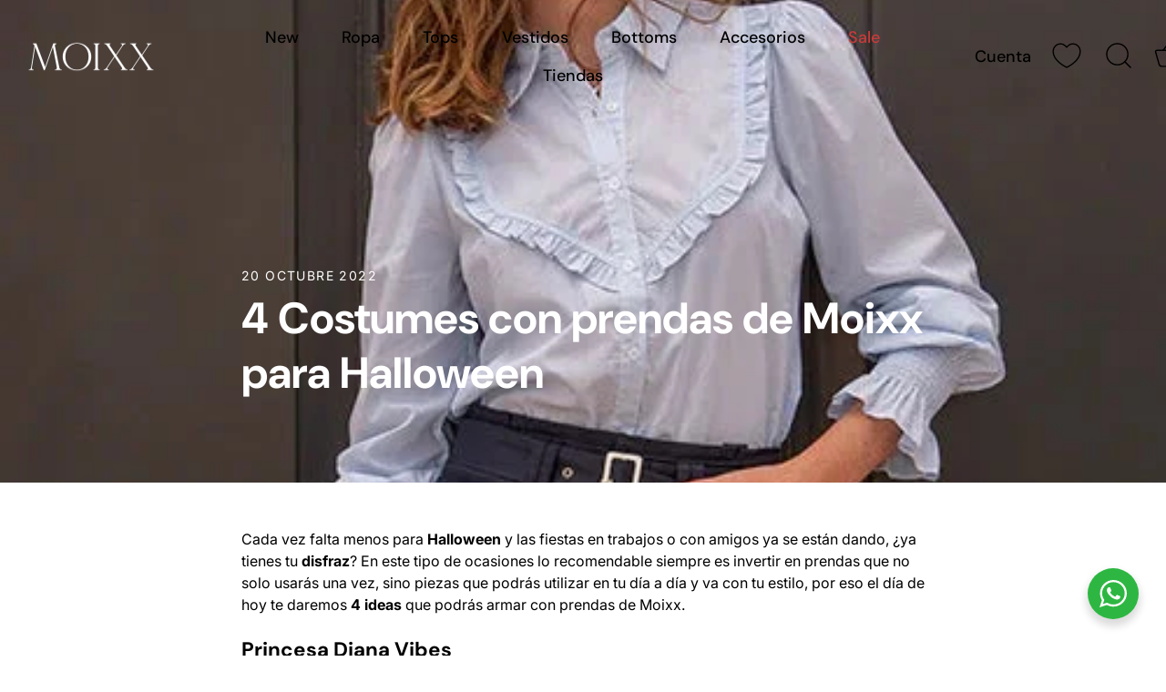

--- FILE ---
content_type: text/html; charset=utf-8
request_url: https://moixx.store/blogs/news/4-costumes-con-prendas-de-moixx-para-halloween
body_size: 48240
content:
<!doctype html>
<html class="no-js" lang="es">
<head>
  <!-- Showcase 9.0.0 -->

  <meta charset="utf-8" />
<meta name="viewport" content="width=device-width,initial-scale=1.0" />
<meta http-equiv="X-UA-Compatible" content="IE=edge">

<link rel="preconnect" href="https://cdn.shopify.com" crossorigin>
<link rel="preconnect" href="https://fonts.shopify.com" crossorigin>
<link rel="preconnect" href="https://monorail-edge.shopifysvc.com"><link rel="preload" as="font" href="//moixx.store/cdn/fonts/inter/inter_n4.b2a3f24c19b4de56e8871f609e73ca7f6d2e2bb9.woff2" type="font/woff2" crossorigin><link rel="preload" as="font" href="//moixx.store/cdn/fonts/dm_sans/dmsans_n5.8a0f1984c77eb7186ceb87c4da2173ff65eb012e.woff2" type="font/woff2" crossorigin><link rel="preload" as="font" href="//moixx.store/cdn/fonts/dm_sans/dmsans_n7.97e21d81502002291ea1de8aefb79170c6946ce5.woff2" type="font/woff2" crossorigin><link rel="preload" as="font" href="//moixx.store/cdn/fonts/jost/jost_n4.d47a1b6347ce4a4c9f437608011273009d91f2b7.woff2" type="font/woff2" crossorigin><link rel="preload" href="//moixx.store/cdn/shop/t/78/assets/vendor.min.js?v=36987075639955835061765384816" as="script">
<link rel="preload" href="//moixx.store/cdn/shop/t/78/assets/theme.js?v=35886120577279090921765384816" as="script"><link rel="canonical" href="https://moixx.com.pe/blogs/news/4-costumes-con-prendas-de-moixx-para-halloween" /><link rel="icon" href="//moixx.store/cdn/shop/files/LOGO_MOIXX_1024X1024_5a015536-357d-48f2-8932-3c31d1caf7c7.png?crop=center&height=48&v=1715894278&width=48" type="image/png"><meta name="description" content="Cada vez falta menos para Halloween y las fiestas en trabajos o con amigos ya se están dando, ¿ya tienes tu disfraz? En este tipo de ocasiones lo recomendable siempre es invertir en prendas que no solo usarás una vez, sino piezas que podrás utilizar en tu día a día y va con tu estilo.">
<style>
    @font-face {
  font-family: Inter;
  font-weight: 400;
  font-style: normal;
  font-display: swap;
  src: url("//moixx.store/cdn/fonts/inter/inter_n4.b2a3f24c19b4de56e8871f609e73ca7f6d2e2bb9.woff2") format("woff2"),
       url("//moixx.store/cdn/fonts/inter/inter_n4.af8052d517e0c9ffac7b814872cecc27ae1fa132.woff") format("woff");
}

    @font-face {
  font-family: Inter;
  font-weight: 200;
  font-style: normal;
  font-display: swap;
  src: url("//moixx.store/cdn/fonts/inter/inter_n2.63379874490a31b1ac686c7c9582ebe8c6a05610.woff2") format("woff2"),
       url("//moixx.store/cdn/fonts/inter/inter_n2.f9faac0477da33ae7acd0ad3758c9bcf18cab36b.woff") format("woff");
}

    @font-face {
  font-family: Inter;
  font-weight: 500;
  font-style: normal;
  font-display: swap;
  src: url("//moixx.store/cdn/fonts/inter/inter_n5.d7101d5e168594dd06f56f290dd759fba5431d97.woff2") format("woff2"),
       url("//moixx.store/cdn/fonts/inter/inter_n5.5332a76bbd27da00474c136abb1ca3cbbf259068.woff") format("woff");
}

    @font-face {
  font-family: Inter;
  font-weight: 600;
  font-style: normal;
  font-display: swap;
  src: url("//moixx.store/cdn/fonts/inter/inter_n6.771af0474a71b3797eb38f3487d6fb79d43b6877.woff2") format("woff2"),
       url("//moixx.store/cdn/fonts/inter/inter_n6.88c903d8f9e157d48b73b7777d0642925bcecde7.woff") format("woff");
}

    @font-face {
  font-family: Inter;
  font-weight: 700;
  font-style: normal;
  font-display: swap;
  src: url("//moixx.store/cdn/fonts/inter/inter_n7.02711e6b374660cfc7915d1afc1c204e633421e4.woff2") format("woff2"),
       url("//moixx.store/cdn/fonts/inter/inter_n7.6dab87426f6b8813070abd79972ceaf2f8d3b012.woff") format("woff");
}

    @font-face {
  font-family: Inter;
  font-weight: 400;
  font-style: italic;
  font-display: swap;
  src: url("//moixx.store/cdn/fonts/inter/inter_i4.feae1981dda792ab80d117249d9c7e0f1017e5b3.woff2") format("woff2"),
       url("//moixx.store/cdn/fonts/inter/inter_i4.62773b7113d5e5f02c71486623cf828884c85c6e.woff") format("woff");
}

    @font-face {
  font-family: Inter;
  font-weight: 700;
  font-style: italic;
  font-display: swap;
  src: url("//moixx.store/cdn/fonts/inter/inter_i7.b377bcd4cc0f160622a22d638ae7e2cd9b86ea4c.woff2") format("woff2"),
       url("//moixx.store/cdn/fonts/inter/inter_i7.7c69a6a34e3bb44fcf6f975857e13b9a9b25beb4.woff") format("woff");
}

    @font-face {
  font-family: "DM Sans";
  font-weight: 700;
  font-style: normal;
  font-display: swap;
  src: url("//moixx.store/cdn/fonts/dm_sans/dmsans_n7.97e21d81502002291ea1de8aefb79170c6946ce5.woff2") format("woff2"),
       url("//moixx.store/cdn/fonts/dm_sans/dmsans_n7.af5c214f5116410ca1d53a2090665620e78e2e1b.woff") format("woff");
}

    @font-face {
  font-family: "DM Sans";
  font-weight: 500;
  font-style: normal;
  font-display: swap;
  src: url("//moixx.store/cdn/fonts/dm_sans/dmsans_n5.8a0f1984c77eb7186ceb87c4da2173ff65eb012e.woff2") format("woff2"),
       url("//moixx.store/cdn/fonts/dm_sans/dmsans_n5.9ad2e755a89e15b3d6c53259daad5fc9609888e6.woff") format("woff");
}

    @font-face {
  font-family: Jost;
  font-weight: 400;
  font-style: normal;
  font-display: swap;
  src: url("//moixx.store/cdn/fonts/jost/jost_n4.d47a1b6347ce4a4c9f437608011273009d91f2b7.woff2") format("woff2"),
       url("//moixx.store/cdn/fonts/jost/jost_n4.791c46290e672b3f85c3d1c651ef2efa3819eadd.woff") format("woff");
}

  </style>

  <title>
    4 Costumes con prendas de Moixx para Halloween &ndash; 🇵🇪 Moixx Peru
  </title>

  <meta property="og:site_name" content="🇵🇪 Moixx Peru">
<meta property="og:url" content="https://moixx.com.pe/blogs/news/4-costumes-con-prendas-de-moixx-para-halloween">
<meta property="og:title" content="4 Costumes con prendas de Moixx para Halloween">
<meta property="og:type" content="article">
<meta property="og:description" content="Cada vez falta menos para Halloween y las fiestas en trabajos o con amigos ya se están dando, ¿ya tienes tu disfraz? En este tipo de ocasiones lo recomendable siempre es invertir en prendas que no solo usarás una vez, sino piezas que podrás utilizar en tu día a día y va con tu estilo."><meta property="og:image" content="http://moixx.store/cdn/shop/articles/COVER_BLOG_27e38544-e671-4ced-a9cd-a4b779707a64_1200x1200.jpg?v=1765388714">
  <meta property="og:image:secure_url" content="https://moixx.store/cdn/shop/articles/COVER_BLOG_27e38544-e671-4ced-a9cd-a4b779707a64_1200x1200.jpg?v=1765388714">
  <meta property="og:image:width" content="500">
  <meta property="og:image:height" content="500"><meta name="twitter:card" content="summary_large_image">
<meta name="twitter:title" content="4 Costumes con prendas de Moixx para Halloween">
<meta name="twitter:description" content="Cada vez falta menos para Halloween y las fiestas en trabajos o con amigos ya se están dando, ¿ya tienes tu disfraz? En este tipo de ocasiones lo recomendable siempre es invertir en prendas que no solo usarás una vez, sino piezas que podrás utilizar en tu día a día y va con tu estilo.">


  <style data-shopify>
    :root {
      --viewport-height: 100vh;
      --viewport-height-first-section: 100vh;
      --nav-height: 0;
    }
  </style>

  <link href="//moixx.store/cdn/shop/t/78/assets/styles.css?v=2780340958156031811765385192" rel="stylesheet" type="text/css" media="all" />

  <script>window.performance && window.performance.mark && window.performance.mark('shopify.content_for_header.start');</script><meta name="google-site-verification" content="h-e0mOota9jfbe74zyMEhSGCFAvn05XWILaj-FoJOtU">
<meta name="google-site-verification" content="I6ap3dpWECeJJK4wdEC0WQD24LwPVVkEEH1idmxzaLI">
<meta name="google-site-verification" content="HDoLjzQL-qpPBCWG8s_NSA7dVLhRC_8gOZZiXsCZpmw">
<meta id="shopify-digital-wallet" name="shopify-digital-wallet" content="/14903046/digital_wallets/dialog">
<link rel="alternate" type="application/atom+xml" title="Feed" href="/blogs/news.atom" />
<script async="async" src="/checkouts/internal/preloads.js?locale=es-PE"></script>
<script id="shopify-features" type="application/json">{"accessToken":"87e97b375be1f9d2d6bd297268e8cfa9","betas":["rich-media-storefront-analytics"],"domain":"moixx.store","predictiveSearch":true,"shopId":14903046,"locale":"es"}</script>
<script>var Shopify = Shopify || {};
Shopify.shop = "moixx.myshopify.com";
Shopify.locale = "es";
Shopify.currency = {"active":"PEN","rate":"1.0"};
Shopify.country = "PE";
Shopify.theme = {"name":"Showcase 9.0.0 - Dic 25","id":146328780953,"schema_name":"Showcase","schema_version":"9.0.0","theme_store_id":677,"role":"main"};
Shopify.theme.handle = "null";
Shopify.theme.style = {"id":null,"handle":null};
Shopify.cdnHost = "moixx.store/cdn";
Shopify.routes = Shopify.routes || {};
Shopify.routes.root = "/";</script>
<script type="module">!function(o){(o.Shopify=o.Shopify||{}).modules=!0}(window);</script>
<script>!function(o){function n(){var o=[];function n(){o.push(Array.prototype.slice.apply(arguments))}return n.q=o,n}var t=o.Shopify=o.Shopify||{};t.loadFeatures=n(),t.autoloadFeatures=n()}(window);</script>
<script id="shop-js-analytics" type="application/json">{"pageType":"article"}</script>
<script defer="defer" async type="module" src="//moixx.store/cdn/shopifycloud/shop-js/modules/v2/client.init-shop-cart-sync_2Gr3Q33f.es.esm.js"></script>
<script defer="defer" async type="module" src="//moixx.store/cdn/shopifycloud/shop-js/modules/v2/chunk.common_noJfOIa7.esm.js"></script>
<script defer="defer" async type="module" src="//moixx.store/cdn/shopifycloud/shop-js/modules/v2/chunk.modal_Deo2FJQo.esm.js"></script>
<script type="module">
  await import("//moixx.store/cdn/shopifycloud/shop-js/modules/v2/client.init-shop-cart-sync_2Gr3Q33f.es.esm.js");
await import("//moixx.store/cdn/shopifycloud/shop-js/modules/v2/chunk.common_noJfOIa7.esm.js");
await import("//moixx.store/cdn/shopifycloud/shop-js/modules/v2/chunk.modal_Deo2FJQo.esm.js");

  window.Shopify.SignInWithShop?.initShopCartSync?.({"fedCMEnabled":true,"windoidEnabled":true});

</script>
<script>(function() {
  var isLoaded = false;
  function asyncLoad() {
    if (isLoaded) return;
    isLoaded = true;
    var urls = ["https:\/\/app.kiwisizing.com\/web\/js\/dist\/kiwiSizing\/plugin\/SizingPlugin.prod.js?v=330\u0026shop=moixx.myshopify.com","https:\/\/sales-pop.carecart.io\/lib\/salesnotifier.js?shop=moixx.myshopify.com","https:\/\/cdn.hextom.com\/js\/freeshippingbar.js?shop=moixx.myshopify.com"];
    for (var i = 0; i < urls.length; i++) {
      var s = document.createElement('script');
      s.type = 'text/javascript';
      s.async = true;
      s.src = urls[i];
      var x = document.getElementsByTagName('script')[0];
      x.parentNode.insertBefore(s, x);
    }
  };
  if(window.attachEvent) {
    window.attachEvent('onload', asyncLoad);
  } else {
    window.addEventListener('load', asyncLoad, false);
  }
})();</script>
<script id="__st">var __st={"a":14903046,"offset":-18000,"reqid":"a493ea51-6fc0-4558-89a3-2e9a4ef556f5-1769107032","pageurl":"moixx.store\/blogs\/news\/4-costumes-con-prendas-de-moixx-para-halloween","s":"articles-560428351641","u":"ba6fb73611ab","p":"article","rtyp":"article","rid":560428351641};</script>
<script>window.ShopifyPaypalV4VisibilityTracking = true;</script>
<script id="captcha-bootstrap">!function(){'use strict';const t='contact',e='account',n='new_comment',o=[[t,t],['blogs',n],['comments',n],[t,'customer']],c=[[e,'customer_login'],[e,'guest_login'],[e,'recover_customer_password'],[e,'create_customer']],r=t=>t.map((([t,e])=>`form[action*='/${t}']:not([data-nocaptcha='true']) input[name='form_type'][value='${e}']`)).join(','),a=t=>()=>t?[...document.querySelectorAll(t)].map((t=>t.form)):[];function s(){const t=[...o],e=r(t);return a(e)}const i='password',u='form_key',d=['recaptcha-v3-token','g-recaptcha-response','h-captcha-response',i],f=()=>{try{return window.sessionStorage}catch{return}},m='__shopify_v',_=t=>t.elements[u];function p(t,e,n=!1){try{const o=window.sessionStorage,c=JSON.parse(o.getItem(e)),{data:r}=function(t){const{data:e,action:n}=t;return t[m]||n?{data:e,action:n}:{data:t,action:n}}(c);for(const[e,n]of Object.entries(r))t.elements[e]&&(t.elements[e].value=n);n&&o.removeItem(e)}catch(o){console.error('form repopulation failed',{error:o})}}const l='form_type',E='cptcha';function T(t){t.dataset[E]=!0}const w=window,h=w.document,L='Shopify',v='ce_forms',y='captcha';let A=!1;((t,e)=>{const n=(g='f06e6c50-85a8-45c8-87d0-21a2b65856fe',I='https://cdn.shopify.com/shopifycloud/storefront-forms-hcaptcha/ce_storefront_forms_captcha_hcaptcha.v1.5.2.iife.js',D={infoText:'Protegido por hCaptcha',privacyText:'Privacidad',termsText:'Términos'},(t,e,n)=>{const o=w[L][v],c=o.bindForm;if(c)return c(t,g,e,D).then(n);var r;o.q.push([[t,g,e,D],n]),r=I,A||(h.body.append(Object.assign(h.createElement('script'),{id:'captcha-provider',async:!0,src:r})),A=!0)});var g,I,D;w[L]=w[L]||{},w[L][v]=w[L][v]||{},w[L][v].q=[],w[L][y]=w[L][y]||{},w[L][y].protect=function(t,e){n(t,void 0,e),T(t)},Object.freeze(w[L][y]),function(t,e,n,w,h,L){const[v,y,A,g]=function(t,e,n){const i=e?o:[],u=t?c:[],d=[...i,...u],f=r(d),m=r(i),_=r(d.filter((([t,e])=>n.includes(e))));return[a(f),a(m),a(_),s()]}(w,h,L),I=t=>{const e=t.target;return e instanceof HTMLFormElement?e:e&&e.form},D=t=>v().includes(t);t.addEventListener('submit',(t=>{const e=I(t);if(!e)return;const n=D(e)&&!e.dataset.hcaptchaBound&&!e.dataset.recaptchaBound,o=_(e),c=g().includes(e)&&(!o||!o.value);(n||c)&&t.preventDefault(),c&&!n&&(function(t){try{if(!f())return;!function(t){const e=f();if(!e)return;const n=_(t);if(!n)return;const o=n.value;o&&e.removeItem(o)}(t);const e=Array.from(Array(32),(()=>Math.random().toString(36)[2])).join('');!function(t,e){_(t)||t.append(Object.assign(document.createElement('input'),{type:'hidden',name:u})),t.elements[u].value=e}(t,e),function(t,e){const n=f();if(!n)return;const o=[...t.querySelectorAll(`input[type='${i}']`)].map((({name:t})=>t)),c=[...d,...o],r={};for(const[a,s]of new FormData(t).entries())c.includes(a)||(r[a]=s);n.setItem(e,JSON.stringify({[m]:1,action:t.action,data:r}))}(t,e)}catch(e){console.error('failed to persist form',e)}}(e),e.submit())}));const S=(t,e)=>{t&&!t.dataset[E]&&(n(t,e.some((e=>e===t))),T(t))};for(const o of['focusin','change'])t.addEventListener(o,(t=>{const e=I(t);D(e)&&S(e,y())}));const B=e.get('form_key'),M=e.get(l),P=B&&M;t.addEventListener('DOMContentLoaded',(()=>{const t=y();if(P)for(const e of t)e.elements[l].value===M&&p(e,B);[...new Set([...A(),...v().filter((t=>'true'===t.dataset.shopifyCaptcha))])].forEach((e=>S(e,t)))}))}(h,new URLSearchParams(w.location.search),n,t,e,['guest_login'])})(!0,!0)}();</script>
<script integrity="sha256-4kQ18oKyAcykRKYeNunJcIwy7WH5gtpwJnB7kiuLZ1E=" data-source-attribution="shopify.loadfeatures" defer="defer" src="//moixx.store/cdn/shopifycloud/storefront/assets/storefront/load_feature-a0a9edcb.js" crossorigin="anonymous"></script>
<script data-source-attribution="shopify.dynamic_checkout.dynamic.init">var Shopify=Shopify||{};Shopify.PaymentButton=Shopify.PaymentButton||{isStorefrontPortableWallets:!0,init:function(){window.Shopify.PaymentButton.init=function(){};var t=document.createElement("script");t.src="https://moixx.store/cdn/shopifycloud/portable-wallets/latest/portable-wallets.es.js",t.type="module",document.head.appendChild(t)}};
</script>
<script data-source-attribution="shopify.dynamic_checkout.buyer_consent">
  function portableWalletsHideBuyerConsent(e){var t=document.getElementById("shopify-buyer-consent"),n=document.getElementById("shopify-subscription-policy-button");t&&n&&(t.classList.add("hidden"),t.setAttribute("aria-hidden","true"),n.removeEventListener("click",e))}function portableWalletsShowBuyerConsent(e){var t=document.getElementById("shopify-buyer-consent"),n=document.getElementById("shopify-subscription-policy-button");t&&n&&(t.classList.remove("hidden"),t.removeAttribute("aria-hidden"),n.addEventListener("click",e))}window.Shopify?.PaymentButton&&(window.Shopify.PaymentButton.hideBuyerConsent=portableWalletsHideBuyerConsent,window.Shopify.PaymentButton.showBuyerConsent=portableWalletsShowBuyerConsent);
</script>
<script data-source-attribution="shopify.dynamic_checkout.cart.bootstrap">document.addEventListener("DOMContentLoaded",(function(){function t(){return document.querySelector("shopify-accelerated-checkout-cart, shopify-accelerated-checkout")}if(t())Shopify.PaymentButton.init();else{new MutationObserver((function(e,n){t()&&(Shopify.PaymentButton.init(),n.disconnect())})).observe(document.body,{childList:!0,subtree:!0})}}));
</script>

<script>window.performance && window.performance.mark && window.performance.mark('shopify.content_for_header.end');</script>
<script>
    document.documentElement.className = document.documentElement.className.replace('no-js', 'js');
    window.theme = window.theme || {};
    
      theme.money_format_with_code_preference = "\u003cspan class=money\u003eS\/. {{amount}}\u003c\/span\u003e";
    
    theme.money_format = "\u003cspan class=money\u003eS\/. {{amount}}\u003c\/span\u003e";
    theme.money_container = '.theme-money';
    theme.strings = {
      previous: "Anterior",
      next: "Siguiente",
      close: "Cerrar",
      addressError: "No se puede encontrar esa dirección",
      addressNoResults: "No results for that address",
      addressQueryLimit: "Se ha excedido el límite de uso de la API de Google . Considere la posibilidad de actualizar a un \u003ca href=\"https:\/\/developers.google.com\/maps\/premium\/usage-limits\"\u003ePlan Premium\u003c\/a\u003e.",
      authError: "Hubo un problema de autenticación con su cuenta de Google Maps.",
      back: "Retroceder",
      cartConfirmation: "Debe aceptar los términos y condiciones antes de continuar.",
      loadMore: "Ver mas",
      infiniteScrollNoMore: "No hay resultados",
      priceNonExistent: "No disponible",
      buttonDefault: "Agregar al carrito",
      buttonPreorder: "Hacer un pedido",
      buttonNoStock: "Agotado",
      buttonNoVariant: "No disponible",
      variantNoStock: "Agotado",
      unitPriceSeparator: " \/ ",
      colorBoxPrevious: "Anterior",
      colorBoxNext: "Próximo",
      colorBoxClose: "Cerrar",
      navigateHome: "Inicio",
      productAddingToCart: "Añadiendo",
      productAddedToCart: "¡Gracias!",
      popupWasAdded: "fue agregado a tu carrito",
      popupCheckout: "Finalizar compra",
      popupContinueShopping: "Continuar la compra",
      onlyXLeft: "[[ quantity ]] en stock",
      priceSoldOut: "Agotado",
      inventoryLowStock: "Stock limitado",
      inventoryInStock: "En stock",
      loading: "Calculador...",
      viewCart: "Carrito",
      page: "Página {{ page }}",
      imageSlider: "Imagenes",
      clearAll: "Borrar todo"
    };
    theme.routes = {
      root_url: '/',
      cart_url: '/cart',
      cart_add_url: '/cart/add',
      cart_change_url: '/cart/change',
      cart_update_url: '/cart/update.js',
      checkout: '/checkout'
    };
    theme.settings = {
      animationEnabledDesktop: false,
      animationEnabledMobile: false
    };

    theme.checkViewportFillers = function(){
      var toggleState = false;
      var elPageContent = document.getElementById('page-content');
      if(elPageContent) {
        var elOverlapSection = elPageContent.querySelector('.header-overlap-section');
        if (elOverlapSection) {
          var padding = parseInt(getComputedStyle(elPageContent).getPropertyValue('padding-top'));
          toggleState = ((Math.round(elOverlapSection.offsetTop) - padding) === 0);
        }
      }
      if(toggleState) {
        document.getElementsByTagName('body')[0].classList.add('header-section-overlap');
      } else {
        document.getElementsByTagName('body')[0].classList.remove('header-section-overlap');
      }
    };

    theme.assessAltLogo = function(){
      var elsOverlappers = document.querySelectorAll('.needs-alt-logo');
      var useAltLogo = false;
      if(elsOverlappers.length) {
        var elSiteControl = document.querySelector('#site-control');
        var elSiteControlInner = document.querySelector('#site-control .site-control__inner');
        var headerMid = elSiteControlInner.offsetTop + elSiteControl.offsetTop + elSiteControlInner.offsetHeight / 2;
        Array.prototype.forEach.call(elsOverlappers, function(el, i){
          var thisTop = el.getBoundingClientRect().top;
          var thisBottom = thisTop + el.offsetHeight;
          if(headerMid > thisTop && headerMid < thisBottom) {
            useAltLogo = true;
            return false;
          }
        });
      }
      if(useAltLogo) {
        document.getElementsByTagName('body')[0].classList.add('use-alt-logo');
      } else {
        document.getElementsByTagName('body')[0].classList.remove('use-alt-logo');
      }
    };
  </script>
<!-- BEGIN app block: shopify://apps/judge-me-reviews/blocks/judgeme_core/61ccd3b1-a9f2-4160-9fe9-4fec8413e5d8 --><!-- Start of Judge.me Core -->






<link rel="dns-prefetch" href="https://cdn2.judge.me/cdn/widget_frontend">
<link rel="dns-prefetch" href="https://cdn.judge.me">
<link rel="dns-prefetch" href="https://cdn1.judge.me">
<link rel="dns-prefetch" href="https://api.judge.me">

<script data-cfasync='false' class='jdgm-settings-script'>window.jdgmSettings={"pagination":5,"disable_web_reviews":false,"badge_no_review_text":"Sin reseñas","badge_n_reviews_text":"{{ n }} reseña/reseñas","badge_star_color":"#f9bd35","hide_badge_preview_if_no_reviews":true,"badge_hide_text":false,"enforce_center_preview_badge":false,"widget_title":"Reseñas de Clientes","widget_open_form_text":"Escribir una reseña","widget_close_form_text":"Cancelar reseña","widget_refresh_page_text":"Actualizar página","widget_summary_text":"Basado en {{ number_of_reviews }} reseña/reseñas","widget_no_review_text":"Sé el primero en escribir una reseña","widget_name_field_text":"Nombre","widget_verified_name_field_text":"Nombre Verificado (público)","widget_name_placeholder_text":"Nombre","widget_required_field_error_text":"Este campo es obligatorio.","widget_email_field_text":"Dirección de correo electrónico","widget_verified_email_field_text":"Correo electrónico Verificado (privado, no se puede editar)","widget_email_placeholder_text":"Tu dirección de correo electrónico","widget_email_field_error_text":"Por favor, ingresa una dirección de correo electrónico válida.","widget_rating_field_text":"Calificación","widget_review_title_field_text":"Título de la Reseña","widget_review_title_placeholder_text":"Da un título a tu reseña","widget_review_body_field_text":"Contenido de la reseña","widget_review_body_placeholder_text":"Empieza a escribir aquí...","widget_pictures_field_text":"Imagen/Video (opcional)","widget_submit_review_text":"Enviar Reseña","widget_submit_verified_review_text":"Enviar Reseña Verificada","widget_submit_success_msg_with_auto_publish":"¡Gracias! Por favor, actualiza la página en unos momentos para ver tu reseña. Puedes eliminar o editar tu reseña iniciando sesión en \u003ca href='https://judge.me/login' target='_blank' rel='nofollow noopener'\u003eJudge.me\u003c/a\u003e","widget_submit_success_msg_no_auto_publish":"¡Gracias! Tu reseña se publicará tan pronto como sea aprobada por el administrador de la tienda. Puedes eliminar o editar tu reseña iniciando sesión en \u003ca href='https://judge.me/login' target='_blank' rel='nofollow noopener'\u003eJudge.me\u003c/a\u003e","widget_show_default_reviews_out_of_total_text":"Mostrando {{ n_reviews_shown }} de {{ n_reviews }} reseñas.","widget_show_all_link_text":"Mostrar todas","widget_show_less_link_text":"Mostrar menos","widget_author_said_text":"{{ reviewer_name }} dijo:","widget_days_text":"hace {{ n }} día/días","widget_weeks_text":"hace {{ n }} semana/semanas","widget_months_text":"hace {{ n }} mes/meses","widget_years_text":"hace {{ n }} año/años","widget_yesterday_text":"Ayer","widget_today_text":"Hoy","widget_replied_text":"\u003e\u003e {{ shop_name }} respondió:","widget_read_more_text":"Leer más","widget_reviewer_name_as_initial":"","widget_rating_filter_color":"","widget_rating_filter_see_all_text":"Ver todas las reseñas","widget_sorting_most_recent_text":"Más Recientes","widget_sorting_highest_rating_text":"Mayor Calificación","widget_sorting_lowest_rating_text":"Menor Calificación","widget_sorting_with_pictures_text":"Solo Imágenes","widget_sorting_most_helpful_text":"Más Útiles","widget_open_question_form_text":"Hacer una pregunta","widget_reviews_subtab_text":"Reseñas","widget_questions_subtab_text":"Preguntas","widget_question_label_text":"Pregunta","widget_answer_label_text":"Respuesta","widget_question_placeholder_text":"Escribe tu pregunta aquí","widget_submit_question_text":"Enviar Pregunta","widget_question_submit_success_text":"¡Gracias por tu pregunta! Te notificaremos una vez que sea respondida.","widget_star_color":"#f9bd35","verified_badge_text":"Verificado","verified_badge_bg_color":"","verified_badge_text_color":"","verified_badge_placement":"left-of-reviewer-name","widget_review_max_height":"","widget_hide_border":true,"widget_social_share":false,"widget_thumb":false,"widget_review_location_show":false,"widget_location_format":"country_iso_code","all_reviews_include_out_of_store_products":true,"all_reviews_out_of_store_text":"(fuera de la tienda)","all_reviews_pagination":100,"all_reviews_product_name_prefix_text":"sobre","enable_review_pictures":true,"enable_question_anwser":false,"widget_theme":"leex","review_date_format":"dd/mm/yyyy","default_sort_method":"most-recent","widget_product_reviews_subtab_text":"Reseñas de Productos","widget_shop_reviews_subtab_text":"Reseñas de la Tienda","widget_other_products_reviews_text":"Reseñas para otros productos","widget_store_reviews_subtab_text":"Reseñas de la tienda","widget_no_store_reviews_text":"Esta tienda no ha recibido ninguna reseña todavía","widget_web_restriction_product_reviews_text":"Este producto no ha recibido ninguna reseña todavía","widget_no_items_text":"No se encontraron elementos","widget_show_more_text":"Mostrar más","widget_write_a_store_review_text":"Escribir una Reseña de la Tienda","widget_other_languages_heading":"Reseñas en Otros Idiomas","widget_translate_review_text":"Traducir reseña a {{ language }}","widget_translating_review_text":"Traduciendo...","widget_show_original_translation_text":"Mostrar original ({{ language }})","widget_translate_review_failed_text":"No se pudo traducir la reseña.","widget_translate_review_retry_text":"Reintentar","widget_translate_review_try_again_later_text":"Intentar más tarde","show_product_url_for_grouped_product":false,"widget_sorting_pictures_first_text":"Imágenes Primero","show_pictures_on_all_rev_page_mobile":false,"show_pictures_on_all_rev_page_desktop":false,"floating_tab_hide_mobile_install_preference":false,"floating_tab_button_name":"★ Reseñas","floating_tab_title":"Deja que los clientes hablen por nosotros","floating_tab_button_color":"","floating_tab_button_background_color":"","floating_tab_url":"","floating_tab_url_enabled":true,"floating_tab_tab_style":"text","all_reviews_text_badge_text":"Los clientes nos califican {{ shop.metafields.judgeme.all_reviews_rating | round: 1 }}/5 basado en {{ shop.metafields.judgeme.all_reviews_count }} reseñas.","all_reviews_text_badge_text_branded_style":"{{ shop.metafields.judgeme.all_reviews_rating | round: 1 }} de 5 estrellas basado en {{ shop.metafields.judgeme.all_reviews_count }} reseñas","is_all_reviews_text_badge_a_link":false,"show_stars_for_all_reviews_text_badge":false,"all_reviews_text_badge_url":"","all_reviews_text_style":"text","all_reviews_text_color_style":"judgeme_brand_color","all_reviews_text_color":"#108474","all_reviews_text_show_jm_brand":true,"featured_carousel_show_header":true,"featured_carousel_title":"Deja que los clientes hablen por nosotros","testimonials_carousel_title":"Los clientes nos dicen","videos_carousel_title":"Historias de clientes reales","cards_carousel_title":"Los clientes nos dicen","featured_carousel_count_text":"de {{ n }} reseñas","featured_carousel_add_link_to_all_reviews_page":false,"featured_carousel_url":"","featured_carousel_show_images":true,"featured_carousel_autoslide_interval":3,"featured_carousel_arrows_on_the_sides":true,"featured_carousel_height":100,"featured_carousel_width":80,"featured_carousel_image_size":0,"featured_carousel_image_height":250,"featured_carousel_arrow_color":"#000000","verified_count_badge_style":"vintage","verified_count_badge_orientation":"horizontal","verified_count_badge_color_style":"judgeme_brand_color","verified_count_badge_color":"#108474","is_verified_count_badge_a_link":false,"verified_count_badge_url":"","verified_count_badge_show_jm_brand":true,"widget_rating_preset_default":5,"widget_first_sub_tab":"product-reviews","widget_show_histogram":true,"widget_histogram_use_custom_color":false,"widget_pagination_use_custom_color":true,"widget_star_use_custom_color":true,"widget_verified_badge_use_custom_color":false,"widget_write_review_use_custom_color":false,"picture_reminder_submit_button":"Upload Pictures","enable_review_videos":true,"mute_video_by_default":true,"widget_sorting_videos_first_text":"Videos Primero","widget_review_pending_text":"Pendiente","featured_carousel_items_for_large_screen":3,"social_share_options_order":"Facebook,Twitter","remove_microdata_snippet":true,"disable_json_ld":false,"enable_json_ld_products":false,"preview_badge_show_question_text":false,"preview_badge_no_question_text":"Sin preguntas","preview_badge_n_question_text":"{{ number_of_questions }} pregunta/preguntas","qa_badge_show_icon":false,"qa_badge_position":"same-row","remove_judgeme_branding":true,"widget_add_search_bar":false,"widget_search_bar_placeholder":"Buscar","widget_sorting_verified_only_text":"Solo verificadas","featured_carousel_theme":"compact","featured_carousel_show_rating":true,"featured_carousel_show_title":true,"featured_carousel_show_body":true,"featured_carousel_show_date":false,"featured_carousel_show_reviewer":true,"featured_carousel_show_product":false,"featured_carousel_header_background_color":"#108474","featured_carousel_header_text_color":"#ffffff","featured_carousel_name_product_separator":"reviewed","featured_carousel_full_star_background":"#108474","featured_carousel_empty_star_background":"#dadada","featured_carousel_vertical_theme_background":"#f9fafb","featured_carousel_verified_badge_enable":true,"featured_carousel_verified_badge_color":"#108474","featured_carousel_border_style":"round","featured_carousel_review_line_length_limit":3,"featured_carousel_more_reviews_button_text":"Leer más reseñas","featured_carousel_view_product_button_text":"Ver producto","all_reviews_page_load_reviews_on":"scroll","all_reviews_page_load_more_text":"Cargar Más Reseñas","disable_fb_tab_reviews":false,"enable_ajax_cdn_cache":false,"widget_advanced_speed_features":5,"widget_public_name_text":"mostrado públicamente como","default_reviewer_name":"John Smith","default_reviewer_name_has_non_latin":true,"widget_reviewer_anonymous":"Anónimo","medals_widget_title":"Medallas de Reseñas Judge.me","medals_widget_background_color":"#000000","medals_widget_position":"footer_all_pages","medals_widget_border_color":"#f9fafb","medals_widget_verified_text_position":"left","medals_widget_use_monochromatic_version":false,"medals_widget_elements_color":"#ffe227","show_reviewer_avatar":true,"widget_invalid_yt_video_url_error_text":"No es una URL de video de YouTube","widget_max_length_field_error_text":"Por favor, ingresa no más de {0} caracteres.","widget_show_country_flag":false,"widget_show_collected_via_shop_app":true,"widget_verified_by_shop_badge_style":"light","widget_verified_by_shop_text":"Verificado por la Tienda","widget_show_photo_gallery":false,"widget_load_with_code_splitting":true,"widget_ugc_install_preference":false,"widget_ugc_title":"Hecho por nosotros, Compartido por ti","widget_ugc_subtitle":"Etiquétanos para ver tu imagen destacada en nuestra página","widget_ugc_arrows_color":"#ffffff","widget_ugc_primary_button_text":"Comprar Ahora","widget_ugc_primary_button_background_color":"#108474","widget_ugc_primary_button_text_color":"#ffffff","widget_ugc_primary_button_border_width":"0","widget_ugc_primary_button_border_style":"none","widget_ugc_primary_button_border_color":"#108474","widget_ugc_primary_button_border_radius":"25","widget_ugc_secondary_button_text":"Cargar Más","widget_ugc_secondary_button_background_color":"#ffffff","widget_ugc_secondary_button_text_color":"#108474","widget_ugc_secondary_button_border_width":"2","widget_ugc_secondary_button_border_style":"solid","widget_ugc_secondary_button_border_color":"#108474","widget_ugc_secondary_button_border_radius":"25","widget_ugc_reviews_button_text":"Ver Reseñas","widget_ugc_reviews_button_background_color":"#ffffff","widget_ugc_reviews_button_text_color":"#108474","widget_ugc_reviews_button_border_width":"2","widget_ugc_reviews_button_border_style":"solid","widget_ugc_reviews_button_border_color":"#108474","widget_ugc_reviews_button_border_radius":"25","widget_ugc_reviews_button_link_to":"judgeme-reviews-page","widget_ugc_show_post_date":true,"widget_ugc_max_width":"800","widget_rating_metafield_value_type":true,"widget_primary_color":"#f9bd35","widget_enable_secondary_color":false,"widget_secondary_color":"#edf5f5","widget_summary_average_rating_text":"{{ average_rating }} de 5","widget_media_grid_title":"Fotos y videos de clientes","widget_media_grid_see_more_text":"Ver más","widget_round_style":false,"widget_show_product_medals":true,"widget_verified_by_judgeme_text":"Verificado por Judge.me","widget_show_store_medals":true,"widget_verified_by_judgeme_text_in_store_medals":"Verificado por Judge.me","widget_media_field_exceed_quantity_message":"Lo sentimos, solo podemos aceptar {{ max_media }} para una reseña.","widget_media_field_exceed_limit_message":"{{ file_name }} es demasiado grande, por favor selecciona un {{ media_type }} menor a {{ size_limit }}MB.","widget_review_submitted_text":"¡Reseña Enviada!","widget_question_submitted_text":"¡Pregunta Enviada!","widget_close_form_text_question":"Cancelar","widget_write_your_answer_here_text":"Escribe tu respuesta aquí","widget_enabled_branded_link":true,"widget_show_collected_by_judgeme":true,"widget_reviewer_name_color":"","widget_write_review_text_color":"","widget_write_review_bg_color":"","widget_collected_by_judgeme_text":"recopilado por Judge.me","widget_pagination_type":"load_more","widget_load_more_text":"Cargar Más","widget_load_more_color":"#000000","widget_full_review_text":"Reseña Completa","widget_read_more_reviews_text":"Leer Más Reseñas","widget_read_questions_text":"Leer Preguntas","widget_questions_and_answers_text":"Preguntas y Respuestas","widget_verified_by_text":"Verificado por","widget_verified_text":"Verificado","widget_number_of_reviews_text":"{{ number_of_reviews }} reseñas","widget_back_button_text":"Atrás","widget_next_button_text":"Siguiente","widget_custom_forms_filter_button":"Filtros","custom_forms_style":"horizontal","widget_show_review_information":false,"how_reviews_are_collected":"¿Cómo se recopilan las reseñas?","widget_show_review_keywords":false,"widget_gdpr_statement":"Cómo usamos tus datos: Solo te contactaremos sobre la reseña que dejaste, y solo si es necesario. Al enviar tu reseña, aceptas los \u003ca href='https://judge.me/terms' target='_blank' rel='nofollow noopener'\u003etérminos\u003c/a\u003e, \u003ca href='https://judge.me/privacy' target='_blank' rel='nofollow noopener'\u003eprivacidad\u003c/a\u003e y \u003ca href='https://judge.me/content-policy' target='_blank' rel='nofollow noopener'\u003epolíticas de contenido\u003c/a\u003e de Judge.me.","widget_multilingual_sorting_enabled":false,"widget_translate_review_content_enabled":false,"widget_translate_review_content_method":"manual","popup_widget_review_selection":"automatically_with_pictures","popup_widget_round_border_style":true,"popup_widget_show_title":true,"popup_widget_show_body":true,"popup_widget_show_reviewer":false,"popup_widget_show_product":true,"popup_widget_show_pictures":true,"popup_widget_use_review_picture":true,"popup_widget_show_on_home_page":true,"popup_widget_show_on_product_page":true,"popup_widget_show_on_collection_page":true,"popup_widget_show_on_cart_page":true,"popup_widget_position":"bottom_left","popup_widget_first_review_delay":5,"popup_widget_duration":5,"popup_widget_interval":5,"popup_widget_review_count":5,"popup_widget_hide_on_mobile":true,"review_snippet_widget_round_border_style":true,"review_snippet_widget_card_color":"#FFFFFF","review_snippet_widget_slider_arrows_background_color":"#FFFFFF","review_snippet_widget_slider_arrows_color":"#000000","review_snippet_widget_star_color":"#108474","show_product_variant":false,"all_reviews_product_variant_label_text":"Variante: ","widget_show_verified_branding":false,"widget_ai_summary_title":"Los clientes dicen","widget_ai_summary_disclaimer":"Resumen de reseñas impulsado por IA basado en reseñas recientes de clientes","widget_show_ai_summary":false,"widget_show_ai_summary_bg":false,"widget_show_review_title_input":true,"redirect_reviewers_invited_via_email":"review_widget","request_store_review_after_product_review":false,"request_review_other_products_in_order":false,"review_form_color_scheme":"default","review_form_corner_style":"square","review_form_star_color":{},"review_form_text_color":"#333333","review_form_background_color":"#ffffff","review_form_field_background_color":"#fafafa","review_form_button_color":{},"review_form_button_text_color":"#ffffff","review_form_modal_overlay_color":"#000000","review_content_screen_title_text":"¿Cómo calificarías este producto?","review_content_introduction_text":"Nos encantaría que compartieras un poco sobre tu experiencia.","store_review_form_title_text":"¿Cómo calificarías esta tienda?","store_review_form_introduction_text":"Nos encantaría que compartieras un poco sobre tu experiencia.","show_review_guidance_text":true,"one_star_review_guidance_text":"Pobre","five_star_review_guidance_text":"Excelente","customer_information_screen_title_text":"Sobre ti","customer_information_introduction_text":"Por favor, cuéntanos más sobre ti.","custom_questions_screen_title_text":"Tu experiencia en más detalle","custom_questions_introduction_text":"Aquí hay algunas preguntas para ayudarnos a entender más sobre tu experiencia.","review_submitted_screen_title_text":"¡Gracias por tu reseña!","review_submitted_screen_thank_you_text":"La estamos procesando y aparecerá en la tienda pronto.","review_submitted_screen_email_verification_text":"Por favor, confirma tu correo electrónico haciendo clic en el enlace que acabamos de enviarte. Esto nos ayuda a mantener las reseñas auténticas.","review_submitted_request_store_review_text":"¿Te gustaría compartir tu experiencia de compra con nosotros?","review_submitted_review_other_products_text":"¿Te gustaría reseñar estos productos?","store_review_screen_title_text":"¿Te gustaría compartir tu experiencia de compra con nosotros?","store_review_introduction_text":"Valoramos tu opinión y la utilizamos para mejorar. Por favor, comparte cualquier pensamiento o sugerencia que tengas.","reviewer_media_screen_title_picture_text":"Compartir una foto","reviewer_media_introduction_picture_text":"Sube una foto para apoyar tu reseña.","reviewer_media_screen_title_video_text":"Compartir un video","reviewer_media_introduction_video_text":"Sube un video para apoyar tu reseña.","reviewer_media_screen_title_picture_or_video_text":"Compartir una foto o video","reviewer_media_introduction_picture_or_video_text":"Sube una foto o video para apoyar tu reseña.","reviewer_media_youtube_url_text":"Pega tu URL de Youtube aquí","advanced_settings_next_step_button_text":"Siguiente","advanced_settings_close_review_button_text":"Cerrar","modal_write_review_flow":false,"write_review_flow_required_text":"Obligatorio","write_review_flow_privacy_message_text":"Respetamos tu privacidad.","write_review_flow_anonymous_text":"Reseña como anónimo","write_review_flow_visibility_text":"No será visible para otros clientes.","write_review_flow_multiple_selection_help_text":"Selecciona tantos como quieras","write_review_flow_single_selection_help_text":"Selecciona una opción","write_review_flow_required_field_error_text":"Este campo es obligatorio","write_review_flow_invalid_email_error_text":"Por favor ingresa una dirección de correo válida","write_review_flow_max_length_error_text":"Máx. {{ max_length }} caracteres.","write_review_flow_media_upload_text":"\u003cb\u003eHaz clic para subir\u003c/b\u003e o arrastrar y soltar","write_review_flow_gdpr_statement":"Solo te contactaremos sobre tu reseña si es necesario. Al enviar tu reseña, aceptas nuestros \u003ca href='https://judge.me/terms' target='_blank' rel='nofollow noopener'\u003etérminos y condiciones\u003c/a\u003e y \u003ca href='https://judge.me/privacy' target='_blank' rel='nofollow noopener'\u003epolítica de privacidad\u003c/a\u003e.","rating_only_reviews_enabled":false,"show_negative_reviews_help_screen":false,"new_review_flow_help_screen_rating_threshold":3,"negative_review_resolution_screen_title_text":"Cuéntanos más","negative_review_resolution_text":"Tu experiencia es importante para nosotros. Si hubo problemas con tu compra, estamos aquí para ayudar. No dudes en contactarnos, nos encantaría la oportunidad de arreglar las cosas.","negative_review_resolution_button_text":"Contáctanos","negative_review_resolution_proceed_with_review_text":"Deja una reseña","negative_review_resolution_subject":"Problema con la compra de {{ shop_name }}.{{ order_name }}","preview_badge_collection_page_install_status":false,"widget_review_custom_css":"","preview_badge_custom_css":"","preview_badge_stars_count":"5-stars","featured_carousel_custom_css":"","floating_tab_custom_css":"","all_reviews_widget_custom_css":"","medals_widget_custom_css":"","verified_badge_custom_css":"","all_reviews_text_custom_css":"","transparency_badges_collected_via_store_invite":false,"transparency_badges_from_another_provider":false,"transparency_badges_collected_from_store_visitor":false,"transparency_badges_collected_by_verified_review_provider":false,"transparency_badges_earned_reward":false,"transparency_badges_collected_via_store_invite_text":"Reseña recopilada a través de una invitación al negocio","transparency_badges_from_another_provider_text":"Reseña recopilada de otro proveedor","transparency_badges_collected_from_store_visitor_text":"Reseña recopilada de un visitante del negocio","transparency_badges_written_in_google_text":"Reseña escrita en Google","transparency_badges_written_in_etsy_text":"Reseña escrita en Etsy","transparency_badges_written_in_shop_app_text":"Reseña escrita en Shop App","transparency_badges_earned_reward_text":"Reseña ganó una recompensa para una futura compra","product_review_widget_per_page":10,"widget_store_review_label_text":"Reseña de la tienda","checkout_comment_extension_title_on_product_page":"Customer Comments","checkout_comment_extension_num_latest_comment_show":5,"checkout_comment_extension_format":"name_and_timestamp","checkout_comment_customer_name":"last_initial","checkout_comment_comment_notification":true,"preview_badge_collection_page_install_preference":true,"preview_badge_home_page_install_preference":false,"preview_badge_product_page_install_preference":true,"review_widget_install_preference":"","review_carousel_install_preference":false,"floating_reviews_tab_install_preference":"none","verified_reviews_count_badge_install_preference":false,"all_reviews_text_install_preference":false,"review_widget_best_location":true,"judgeme_medals_install_preference":false,"review_widget_revamp_enabled":false,"review_widget_qna_enabled":false,"review_widget_header_theme":"minimal","review_widget_widget_title_enabled":true,"review_widget_header_text_size":"medium","review_widget_header_text_weight":"regular","review_widget_average_rating_style":"compact","review_widget_bar_chart_enabled":true,"review_widget_bar_chart_type":"numbers","review_widget_bar_chart_style":"standard","review_widget_expanded_media_gallery_enabled":false,"review_widget_reviews_section_theme":"standard","review_widget_image_style":"thumbnails","review_widget_review_image_ratio":"square","review_widget_stars_size":"medium","review_widget_verified_badge":"standard_text","review_widget_review_title_text_size":"medium","review_widget_review_text_size":"medium","review_widget_review_text_length":"medium","review_widget_number_of_columns_desktop":3,"review_widget_carousel_transition_speed":5,"review_widget_custom_questions_answers_display":"always","review_widget_button_text_color":"#FFFFFF","review_widget_text_color":"#000000","review_widget_lighter_text_color":"#7B7B7B","review_widget_corner_styling":"soft","review_widget_review_word_singular":"reseña","review_widget_review_word_plural":"reseñas","review_widget_voting_label":"¿Útil?","review_widget_shop_reply_label":"Respuesta de {{ shop_name }}:","review_widget_filters_title":"Filtros","qna_widget_question_word_singular":"Pregunta","qna_widget_question_word_plural":"Preguntas","qna_widget_answer_reply_label":"Respuesta de {{ answerer_name }}:","qna_content_screen_title_text":"Preguntar sobre este producto","qna_widget_question_required_field_error_text":"Por favor, ingrese su pregunta.","qna_widget_flow_gdpr_statement":"Solo te contactaremos sobre tu pregunta si es necesario. Al enviar tu pregunta, aceptas nuestros \u003ca href='https://judge.me/terms' target='_blank' rel='nofollow noopener'\u003etérminos y condiciones\u003c/a\u003e y \u003ca href='https://judge.me/privacy' target='_blank' rel='nofollow noopener'\u003epolítica de privacidad\u003c/a\u003e.","qna_widget_question_submitted_text":"¡Gracias por tu pregunta!","qna_widget_close_form_text_question":"Cerrar","qna_widget_question_submit_success_text":"Te informaremos por correo electrónico cuando te respondamos tu pregunta.","all_reviews_widget_v2025_enabled":false,"all_reviews_widget_v2025_header_theme":"default","all_reviews_widget_v2025_widget_title_enabled":true,"all_reviews_widget_v2025_header_text_size":"medium","all_reviews_widget_v2025_header_text_weight":"regular","all_reviews_widget_v2025_average_rating_style":"compact","all_reviews_widget_v2025_bar_chart_enabled":true,"all_reviews_widget_v2025_bar_chart_type":"numbers","all_reviews_widget_v2025_bar_chart_style":"standard","all_reviews_widget_v2025_expanded_media_gallery_enabled":false,"all_reviews_widget_v2025_show_store_medals":true,"all_reviews_widget_v2025_show_photo_gallery":true,"all_reviews_widget_v2025_show_review_keywords":false,"all_reviews_widget_v2025_show_ai_summary":false,"all_reviews_widget_v2025_show_ai_summary_bg":false,"all_reviews_widget_v2025_add_search_bar":false,"all_reviews_widget_v2025_default_sort_method":"most-recent","all_reviews_widget_v2025_reviews_per_page":10,"all_reviews_widget_v2025_reviews_section_theme":"default","all_reviews_widget_v2025_image_style":"thumbnails","all_reviews_widget_v2025_review_image_ratio":"square","all_reviews_widget_v2025_stars_size":"medium","all_reviews_widget_v2025_verified_badge":"bold_badge","all_reviews_widget_v2025_review_title_text_size":"medium","all_reviews_widget_v2025_review_text_size":"medium","all_reviews_widget_v2025_review_text_length":"medium","all_reviews_widget_v2025_number_of_columns_desktop":3,"all_reviews_widget_v2025_carousel_transition_speed":5,"all_reviews_widget_v2025_custom_questions_answers_display":"always","all_reviews_widget_v2025_show_product_variant":false,"all_reviews_widget_v2025_show_reviewer_avatar":true,"all_reviews_widget_v2025_reviewer_name_as_initial":"","all_reviews_widget_v2025_review_location_show":false,"all_reviews_widget_v2025_location_format":"","all_reviews_widget_v2025_show_country_flag":false,"all_reviews_widget_v2025_verified_by_shop_badge_style":"light","all_reviews_widget_v2025_social_share":false,"all_reviews_widget_v2025_social_share_options_order":"Facebook,Twitter,LinkedIn,Pinterest","all_reviews_widget_v2025_pagination_type":"standard","all_reviews_widget_v2025_button_text_color":"#FFFFFF","all_reviews_widget_v2025_text_color":"#000000","all_reviews_widget_v2025_lighter_text_color":"#7B7B7B","all_reviews_widget_v2025_corner_styling":"soft","all_reviews_widget_v2025_title":"Reseñas de clientes","all_reviews_widget_v2025_ai_summary_title":"Los clientes dicen sobre esta tienda","all_reviews_widget_v2025_no_review_text":"Sé el primero en escribir una reseña","platform":"shopify","branding_url":"https://app.judge.me/reviews/stores/moixx.com.pe","branding_text":"Desarrollado por Judge.me","locale":"en","reply_name":"🇵🇪 Moixx Peru","widget_version":"3.0","footer":true,"autopublish":true,"review_dates":true,"enable_custom_form":false,"shop_use_review_site":true,"shop_locale":"es","enable_multi_locales_translations":true,"show_review_title_input":true,"review_verification_email_status":"always","can_be_branded":true,"reply_name_text":"🇵🇪 Moixx Peru"};</script> <style class='jdgm-settings-style'>﻿.jdgm-xx{left:0}:root{--jdgm-primary-color: #f9bd35;--jdgm-secondary-color: rgba(249,189,53,0.1);--jdgm-star-color: #f9bd35;--jdgm-write-review-text-color: white;--jdgm-write-review-bg-color: #f9bd35;--jdgm-paginate-color: #000000;--jdgm-border-radius: 0;--jdgm-reviewer-name-color: #f9bd35}.jdgm-histogram__bar-content{background-color:#f9bd35}.jdgm-rev[data-verified-buyer=true] .jdgm-rev__icon.jdgm-rev__icon:after,.jdgm-rev__buyer-badge.jdgm-rev__buyer-badge{color:white;background-color:#f9bd35}.jdgm-review-widget--small .jdgm-gallery.jdgm-gallery .jdgm-gallery__thumbnail-link:nth-child(8) .jdgm-gallery__thumbnail-wrapper.jdgm-gallery__thumbnail-wrapper:before{content:"Ver más"}@media only screen and (min-width: 768px){.jdgm-gallery.jdgm-gallery .jdgm-gallery__thumbnail-link:nth-child(8) .jdgm-gallery__thumbnail-wrapper.jdgm-gallery__thumbnail-wrapper:before{content:"Ver más"}}.jdgm-preview-badge .jdgm-star.jdgm-star{color:#f9bd35}.jdgm-prev-badge[data-average-rating='0.00']{display:none !important}.jdgm-widget.jdgm-all-reviews-widget,.jdgm-widget .jdgm-rev-widg{border:none;padding:0}.jdgm-author-all-initials{display:none !important}.jdgm-author-last-initial{display:none !important}.jdgm-rev-widg__title{visibility:hidden}.jdgm-rev-widg__summary-text{visibility:hidden}.jdgm-prev-badge__text{visibility:hidden}.jdgm-rev__prod-link-prefix:before{content:'sobre'}.jdgm-rev__variant-label:before{content:'Variante: '}.jdgm-rev__out-of-store-text:before{content:'(fuera de la tienda)'}@media only screen and (min-width: 768px){.jdgm-rev__pics .jdgm-rev_all-rev-page-picture-separator,.jdgm-rev__pics .jdgm-rev__product-picture{display:none}}@media only screen and (max-width: 768px){.jdgm-rev__pics .jdgm-rev_all-rev-page-picture-separator,.jdgm-rev__pics .jdgm-rev__product-picture{display:none}}.jdgm-preview-badge[data-template="index"]{display:none !important}.jdgm-verified-count-badget[data-from-snippet="true"]{display:none !important}.jdgm-carousel-wrapper[data-from-snippet="true"]{display:none !important}.jdgm-all-reviews-text[data-from-snippet="true"]{display:none !important}.jdgm-medals-section[data-from-snippet="true"]{display:none !important}.jdgm-ugc-media-wrapper[data-from-snippet="true"]{display:none !important}.jdgm-rev__transparency-badge[data-badge-type="review_collected_via_store_invitation"]{display:none !important}.jdgm-rev__transparency-badge[data-badge-type="review_collected_from_another_provider"]{display:none !important}.jdgm-rev__transparency-badge[data-badge-type="review_collected_from_store_visitor"]{display:none !important}.jdgm-rev__transparency-badge[data-badge-type="review_written_in_etsy"]{display:none !important}.jdgm-rev__transparency-badge[data-badge-type="review_written_in_google_business"]{display:none !important}.jdgm-rev__transparency-badge[data-badge-type="review_written_in_shop_app"]{display:none !important}.jdgm-rev__transparency-badge[data-badge-type="review_earned_for_future_purchase"]{display:none !important}.jdgm-review-snippet-widget .jdgm-rev-snippet-widget__cards-container .jdgm-rev-snippet-card{border-radius:8px;background:#fff}.jdgm-review-snippet-widget .jdgm-rev-snippet-widget__cards-container .jdgm-rev-snippet-card__rev-rating .jdgm-star{color:#108474}.jdgm-review-snippet-widget .jdgm-rev-snippet-widget__prev-btn,.jdgm-review-snippet-widget .jdgm-rev-snippet-widget__next-btn{border-radius:50%;background:#fff}.jdgm-review-snippet-widget .jdgm-rev-snippet-widget__prev-btn>svg,.jdgm-review-snippet-widget .jdgm-rev-snippet-widget__next-btn>svg{fill:#000}.jdgm-full-rev-modal.rev-snippet-widget .jm-mfp-container .jm-mfp-content,.jdgm-full-rev-modal.rev-snippet-widget .jm-mfp-container .jdgm-full-rev__icon,.jdgm-full-rev-modal.rev-snippet-widget .jm-mfp-container .jdgm-full-rev__pic-img,.jdgm-full-rev-modal.rev-snippet-widget .jm-mfp-container .jdgm-full-rev__reply{border-radius:8px}.jdgm-full-rev-modal.rev-snippet-widget .jm-mfp-container .jdgm-full-rev[data-verified-buyer="true"] .jdgm-full-rev__icon::after{border-radius:8px}.jdgm-full-rev-modal.rev-snippet-widget .jm-mfp-container .jdgm-full-rev .jdgm-rev__buyer-badge{border-radius:calc( 8px / 2 )}.jdgm-full-rev-modal.rev-snippet-widget .jm-mfp-container .jdgm-full-rev .jdgm-full-rev__replier::before{content:'🇵🇪 Moixx Peru'}.jdgm-full-rev-modal.rev-snippet-widget .jm-mfp-container .jdgm-full-rev .jdgm-full-rev__product-button{border-radius:calc( 8px * 6 )}
</style> <style class='jdgm-settings-style'></style> <script data-cfasync="false" type="text/javascript" async src="https://cdnwidget.judge.me/shopify_v2/leex.js" id="judgeme_widget_leex_js"></script>
<link id="judgeme_widget_leex_css" rel="stylesheet" type="text/css" media="nope!" onload="this.media='all'" href="https://cdnwidget.judge.me/widget_v3/theme/leex.css">

  
  
  
  <style class='jdgm-miracle-styles'>
  @-webkit-keyframes jdgm-spin{0%{-webkit-transform:rotate(0deg);-ms-transform:rotate(0deg);transform:rotate(0deg)}100%{-webkit-transform:rotate(359deg);-ms-transform:rotate(359deg);transform:rotate(359deg)}}@keyframes jdgm-spin{0%{-webkit-transform:rotate(0deg);-ms-transform:rotate(0deg);transform:rotate(0deg)}100%{-webkit-transform:rotate(359deg);-ms-transform:rotate(359deg);transform:rotate(359deg)}}@font-face{font-family:'JudgemeStar';src:url("[data-uri]") format("woff");font-weight:normal;font-style:normal}.jdgm-star{font-family:'JudgemeStar';display:inline !important;text-decoration:none !important;padding:0 4px 0 0 !important;margin:0 !important;font-weight:bold;opacity:1;-webkit-font-smoothing:antialiased;-moz-osx-font-smoothing:grayscale}.jdgm-star:hover{opacity:1}.jdgm-star:last-of-type{padding:0 !important}.jdgm-star.jdgm--on:before{content:"\e000"}.jdgm-star.jdgm--off:before{content:"\e001"}.jdgm-star.jdgm--half:before{content:"\e002"}.jdgm-widget *{margin:0;line-height:1.4;-webkit-box-sizing:border-box;-moz-box-sizing:border-box;box-sizing:border-box;-webkit-overflow-scrolling:touch}.jdgm-hidden{display:none !important;visibility:hidden !important}.jdgm-temp-hidden{display:none}.jdgm-spinner{width:40px;height:40px;margin:auto;border-radius:50%;border-top:2px solid #eee;border-right:2px solid #eee;border-bottom:2px solid #eee;border-left:2px solid #ccc;-webkit-animation:jdgm-spin 0.8s infinite linear;animation:jdgm-spin 0.8s infinite linear}.jdgm-prev-badge{display:block !important}

</style>


  
  
   


<script data-cfasync='false' class='jdgm-script'>
!function(e){window.jdgm=window.jdgm||{},jdgm.CDN_HOST="https://cdn2.judge.me/cdn/widget_frontend/",jdgm.CDN_HOST_ALT="https://cdn2.judge.me/cdn/widget_frontend/",jdgm.API_HOST="https://api.judge.me/",jdgm.CDN_BASE_URL="https://cdn.shopify.com/extensions/019be6a6-320f-7c73-92c7-4f8bef39e89f/judgeme-extensions-312/assets/",
jdgm.docReady=function(d){(e.attachEvent?"complete"===e.readyState:"loading"!==e.readyState)?
setTimeout(d,0):e.addEventListener("DOMContentLoaded",d)},jdgm.loadCSS=function(d,t,o,a){
!o&&jdgm.loadCSS.requestedUrls.indexOf(d)>=0||(jdgm.loadCSS.requestedUrls.push(d),
(a=e.createElement("link")).rel="stylesheet",a.class="jdgm-stylesheet",a.media="nope!",
a.href=d,a.onload=function(){this.media="all",t&&setTimeout(t)},e.body.appendChild(a))},
jdgm.loadCSS.requestedUrls=[],jdgm.loadJS=function(e,d){var t=new XMLHttpRequest;
t.onreadystatechange=function(){4===t.readyState&&(Function(t.response)(),d&&d(t.response))},
t.open("GET",e),t.onerror=function(){if(e.indexOf(jdgm.CDN_HOST)===0&&jdgm.CDN_HOST_ALT!==jdgm.CDN_HOST){var f=e.replace(jdgm.CDN_HOST,jdgm.CDN_HOST_ALT);jdgm.loadJS(f,d)}},t.send()},jdgm.docReady((function(){(window.jdgmLoadCSS||e.querySelectorAll(
".jdgm-widget, .jdgm-all-reviews-page").length>0)&&(jdgmSettings.widget_load_with_code_splitting?
parseFloat(jdgmSettings.widget_version)>=3?jdgm.loadCSS(jdgm.CDN_HOST+"widget_v3/base.css"):
jdgm.loadCSS(jdgm.CDN_HOST+"widget/base.css"):jdgm.loadCSS(jdgm.CDN_HOST+"shopify_v2.css"),
jdgm.loadJS(jdgm.CDN_HOST+"loa"+"der.js"))}))}(document);
</script>
<noscript><link rel="stylesheet" type="text/css" media="all" href="https://cdn2.judge.me/cdn/widget_frontend/shopify_v2.css"></noscript>

<!-- BEGIN app snippet: theme_fix_tags --><script>
  (function() {
    var jdgmThemeFixes = null;
    if (!jdgmThemeFixes) return;
    var thisThemeFix = jdgmThemeFixes[Shopify.theme.id];
    if (!thisThemeFix) return;

    if (thisThemeFix.html) {
      document.addEventListener("DOMContentLoaded", function() {
        var htmlDiv = document.createElement('div');
        htmlDiv.classList.add('jdgm-theme-fix-html');
        htmlDiv.innerHTML = thisThemeFix.html;
        document.body.append(htmlDiv);
      });
    };

    if (thisThemeFix.css) {
      var styleTag = document.createElement('style');
      styleTag.classList.add('jdgm-theme-fix-style');
      styleTag.innerHTML = thisThemeFix.css;
      document.head.append(styleTag);
    };

    if (thisThemeFix.js) {
      var scriptTag = document.createElement('script');
      scriptTag.classList.add('jdgm-theme-fix-script');
      scriptTag.innerHTML = thisThemeFix.js;
      document.head.append(scriptTag);
    };
  })();
</script>
<!-- END app snippet -->
<!-- End of Judge.me Core -->



<!-- END app block --><!-- BEGIN app block: shopify://apps/mercado-pago-antifraud-plus/blocks/embed-block/b19ea721-f94a-4308-bee5-0057c043bac5 -->
<!-- BEGIN app snippet: send-melidata-report --><script>
  const MLD_IS_DEV = false;
  const CART_TOKEN_KEY = 'cartToken';
  const USER_SESSION_ID_KEY = 'pf_user_session_id';
  const EVENT_TYPE = 'event';
  const MLD_PLATFORM_NAME = 'shopify';
  const PLATFORM_VERSION = '1.0.0';
  const MLD_PLUGIN_VERSION = '0.1.0';
  const NAVIGATION_DATA_PATH = 'pf/navigation_data';
  const MELIDATA_TRACKS_URL = 'https://api.mercadopago.com/v1/plugins/melidata/tracks';
  const BUSINESS_NAME = 'mercadopago';
  const MLD_MELI_SESSION_ID_KEY = 'meli_session_id';
  const EVENT_NAME = 'navigation_data'

  const SEND_MELIDATA_REPORT_NAME = MLD_IS_DEV ? 'send_melidata_report_test' : 'send_melidata_report';
  const SUCCESS_SENDING_MELIDATA_REPORT_VALUE = 'SUCCESS_SENDING_MELIDATA_REPORT';
  const FAILED_SENDING_MELIDATA_REPORT_VALUE = 'FAILED_SENDING_MELIDATA_REPORT';

  const userAgent = navigator.userAgent;
  const startTime = Date.now();
  const deviceId = sessionStorage.getItem(MLD_MELI_SESSION_ID_KEY) ?? '';
  const cartToken = localStorage.getItem(CART_TOKEN_KEY) ?? '';
  const userSessionId = generateUserSessionId();
  const shopId = __st?.a ?? '';
  const shopUrl = Shopify?.shop ?? '';
  const country = Shopify?.country ?? '';

  const siteIdMap = {
    BR: 'MLB',
    MX: 'MLM',
    CO: 'MCO',
    CL: 'MLC',
    UY: 'MLU',
    PE: 'MPE',
    AR: 'MLA',
  };

  function getSiteId() {
    return siteIdMap[country] ?? 'MLB';
  }

  function detectBrowser() {
    switch (true) {
      case /Edg/.test(userAgent):
        return 'Microsoft Edge';
      case /Chrome/.test(userAgent) && !/Edg/.test(userAgent):
        return 'Chrome';
      case /Firefox/.test(userAgent):
        return 'Firefox';
      case /Safari/.test(userAgent) && !/Chrome/.test(userAgent):
        return 'Safari';
      case /Opera/.test(userAgent) || /OPR/.test(userAgent):
        return 'Opera';
      case /Trident/.test(userAgent) || /MSIE/.test(userAgent):
        return 'Internet Explorer';
      case /Edge/.test(userAgent):
        return 'Microsoft Edge (Legacy)';
      default:
        return 'Unknown';
    }
  }

  function detectDevice() {
    switch (true) {
      case /android/i.test(userAgent):
        return '/mobile/android';
      case /iPad|iPhone|iPod/.test(userAgent):
        return '/mobile/ios';
      case /mobile/i.test(userAgent):
        return '/mobile';
      default:
        return '/web/desktop';
    }
  }

  function getPageTimeCount() {
    const endTime = Date.now();
    const timeSpent = endTime - startTime;
    return timeSpent;
  }

  function buildURLPath(fullUrl) {
    try {
      const url = new URL(fullUrl);
      return url.pathname;
    } catch (error) {
      return '';
    }
  }

  function generateUUID() {
    return 'pf-' + Date.now() + '-' + Math.random().toString(36).substring(2, 9);
  }

  function generateUserSessionId() {
    const uuid = generateUUID();
    const userSessionId = sessionStorage.getItem(USER_SESSION_ID_KEY);
    if (!userSessionId) {
      sessionStorage.setItem(USER_SESSION_ID_KEY, uuid);
      return uuid;
    }
    return userSessionId;
  }

  function sendMelidataReport() {
    try {
      const payload = {
        platform: {
          name: MLD_PLATFORM_NAME,
          version: PLATFORM_VERSION,
          uri: '/',
          location: '/',
        },
        plugin: {
          version: MLD_PLUGIN_VERSION,
        },
        user: {
          uid: userSessionId,
        },
        application: {
          business: BUSINESS_NAME,
          site_id: getSiteId(),
          version: PLATFORM_VERSION,
        },
        device: {
          platform: detectDevice(),
        },
        events: [
          {
            path: NAVIGATION_DATA_PATH,
            id: userSessionId,
            type: EVENT_TYPE,
            user_local_timestamp: new Date().toISOString(),
            metadata_type: EVENT_TYPE,
            metadata: {
              event: {
                element: 'window',
                action: 'load',
                target: 'body',
                label: EVENT_NAME,
              },
              configs: [
                {
                  config_name: 'page_time',
                  new_value: getPageTimeCount().toString(),
                },
                {
                  config_name: 'shop',
                  new_value: shopUrl,
                },
                {
                  config_name: 'shop_id',
                  new_value: String(shopId),
                },
                {
                  config_name: 'pf_user_session_id',
                  new_value: userSessionId,
                },
                {
                  config_name: 'current_page',
                  new_value: location.pathname,
                },
                {
                  config_name: 'last_page',
                  new_value: buildURLPath(document.referrer),
                },
                {
                  config_name: 'is_device_generated',
                  new_value: String(!!deviceId),
                },
                {
                  config_name: 'browser',
                  new_value: detectBrowser(),
                },
                {
                  config_name: 'cart_token',
                  new_value: cartToken.slice(1, -1),
                },
              ],
            },
          },
        ],
      };

      const success = navigator.sendBeacon(MELIDATA_TRACKS_URL, JSON.stringify(payload));
      if (success) {
        registerDatadogEvent(SEND_MELIDATA_REPORT_NAME, SUCCESS_SENDING_MELIDATA_REPORT_VALUE, `[${EVENT_NAME}]`, shopUrl);
      } else {
        registerDatadogEvent(SEND_MELIDATA_REPORT_NAME, FAILED_SENDING_MELIDATA_REPORT_VALUE, `[${EVENT_NAME}]`, shopUrl);
      }
    } catch (error) {
      registerDatadogEvent(SEND_MELIDATA_REPORT_NAME, FAILED_SENDING_MELIDATA_REPORT_VALUE, `[${EVENT_NAME}]: ${error}`, shopUrl);
    }
  }
  window.addEventListener('beforeunload', sendMelidataReport);
</script><!-- END app snippet -->
<!-- END app block --><!-- BEGIN app block: shopify://apps/hulk-form-builder/blocks/app-embed/b6b8dd14-356b-4725-a4ed-77232212b3c3 --><!-- BEGIN app snippet: hulkapps-formbuilder-theme-ext --><script type="text/javascript">
  
  if (typeof window.formbuilder_customer != "object") {
        window.formbuilder_customer = {}
  }

  window.hulkFormBuilder = {
    form_data: {"form_PT-nXeAJlI6Gd_b0Sde6uQ":{"uuid":"PT-nXeAJlI6Gd_b0Sde6uQ","form_name":"Libro de Reclamaciones","form_data":{"div_back_gradient_1":"#fff","div_back_gradient_2":"#fff","back_color":"#fff","form_title":"\u003ch3\u003eLibro de reclamaciones\u003c\/h3\u003e\n","form_submit":"Enviar","after_submit":"hideAndmessage","after_submit_msg":"\u003cp\u003eMensaje enviado. Nos estaremos comunicando en breve\u003c\/p\u003e\n","captcha_enable":"no","label_style":"blockLabels","input_border_radius":"2","back_type":"transparent","input_back_color":"#fff","input_back_color_hover":"#fff","back_shadow":"none","label_font_clr":"#333333","input_font_clr":"#333333","button_align":"fullBtn","button_clr":"#fff","button_back_clr":"#333333","button_border_radius":"2","form_width":"600px","form_border_size":"2","form_border_clr":"#c7c7c7","form_border_radius":"1","label_font_size":"14","input_font_size":"12","button_font_size":"16","form_padding":"35","input_border_color":"#ccc","input_border_color_hover":"#ccc","btn_border_clr":"#333333","btn_border_size":"1","form_name":"Libro de Reclamaciones","":"","form_emails":"moixx@corporaciontextil.com.pe,pier.fernandez@corporaciontextil.com.pe","admin_email_subject":"New form submission received.","admin_email_message":"Hi [first-name of store owner],\u003cbr\u003eSomeone just submitted a response to your form.\u003cbr\u003ePlease find the details below:","form_access_message":"\u003cp\u003ePlease login to access the form\u003cbr\u003eDo not have an account? Create account\u003c\/p\u003e","form_description":"\u003cp\u003eCorporacion Textil Unidos S.A.C.\u003c\/p\u003e\n\n\u003cp\u003eRUC: 20510983662\u003c\/p\u003e\n\n\u003cp\u003eJr. Ancash Nro. 623 (Cercado de Tambopata)\u003c\/p\u003e\n","notification_email_send":true,"formElements":[{"type":"text","position":0,"label":"Nombre y Apellidos","customClass":"","halfwidth":"no","Conditions":{},"page_number":1},{"Conditions":{},"type":"text","position":1,"label":"Domicilio","page_number":1},{"Conditions":{},"type":"text","position":2,"label":"DNI o CE","page_number":1},{"type":"email","position":3,"label":"Correo Electronico (Opcional)","required":"no","email_confirm":"yes","Conditions":{},"page_number":1},{"type":"select","position":4,"label":"Identificacion del bien contratado","values":"Producto\nServicio","Conditions":{},"page_number":1,"elementCost":{}},{"Conditions":{},"type":"select","position":5,"label":"Detalle de la reclamacion","values":"Reclamo\nQueja","elementCost":{},"page_number":1},{"Conditions":{},"type":"newdate","position":6,"label":"Fecha del reclamo","dateFormat":"DD\/MM\/YYYY","language":"es","page_number":1},{"Conditions":{},"type":"text","position":7,"label":"Monto economico del producto o servicio cuestionado","page_number":1},{"type":"textarea","position":8,"label":"Pedido concreto del reclamo o queja","required":"yes","Conditions":{},"page_number":1}]},"is_spam_form":false,"shop_uuid":"U95gl0qq3BHyWtD8Y6MY_Q","shop_timezone":"America\/Lima","shop_id":142286,"shop_is_after_submit_enabled":false,"shop_shopify_plan":"shopify_plus","shop_shopify_domain":"moixx.myshopify.com","shop_remove_watermark":false,"shop_created_at":"2025-07-08T17:57:17.161-05:00"}},
    shop_data: {"shop_U95gl0qq3BHyWtD8Y6MY_Q":{"shop_uuid":"U95gl0qq3BHyWtD8Y6MY_Q","shop_timezone":"America\/Lima","shop_id":142286,"shop_is_after_submit_enabled":false,"shop_shopify_plan":"Shopify Plus","shop_shopify_domain":"moixx.myshopify.com","shop_created_at":"2025-07-08T17:57:17.161-05:00","is_skip_metafield":false,"shop_deleted":false,"shop_disabled":false}},
    settings_data: {"shop_settings":{"shop_customise_msgs":[],"default_customise_msgs":{"is_required":"is required","thank_you":"Thank you! The form was submitted successfully.","processing":"Processing...","valid_data":"Please provide valid data","valid_email":"Provide valid email format","valid_tags":"HTML Tags are not allowed","valid_phone":"Provide valid phone number","valid_captcha":"Please provide valid captcha response","valid_url":"Provide valid URL","only_number_alloud":"Provide valid number in","number_less":"must be less than","number_more":"must be more than","image_must_less":"Image must be less than 20MB","image_number":"Images allowed","image_extension":"Invalid extension! Please provide image file","error_image_upload":"Error in image upload. Please try again.","error_file_upload":"Error in file upload. Please try again.","your_response":"Your response","error_form_submit":"Error occur.Please try again after sometime.","email_submitted":"Form with this email is already submitted","invalid_email_by_zerobounce":"The email address you entered appears to be invalid. Please check it and try again.","download_file":"Download file","card_details_invalid":"Your card details are invalid","card_details":"Card details","please_enter_card_details":"Please enter card details","card_number":"Card number","exp_mm":"Exp MM","exp_yy":"Exp YY","crd_cvc":"CVV","payment_value":"Payment amount","please_enter_payment_amount":"Please enter payment amount","address1":"Address line 1","address2":"Address line 2","city":"City","province":"Province","zipcode":"Zip code","country":"Country","blocked_domain":"This form does not accept addresses from","file_must_less":"File must be less than 20MB","file_extension":"Invalid extension! Please provide file","only_file_number_alloud":"files allowed","previous":"Previous","next":"Next","must_have_a_input":"Please enter at least one field.","please_enter_required_data":"Please enter required data","atleast_one_special_char":"Include at least one special character","atleast_one_lowercase_char":"Include at least one lowercase character","atleast_one_uppercase_char":"Include at least one uppercase character","atleast_one_number":"Include at least one number","must_have_8_chars":"Must have 8 characters long","be_between_8_and_12_chars":"Be between 8 and 12 characters long","please_select":"Please Select","phone_submitted":"Form with this phone number is already submitted","user_res_parse_error":"Error while submitting the form","valid_same_values":"values must be same","product_choice_clear_selection":"Clear Selection","picture_choice_clear_selection":"Clear Selection","remove_all_for_file_image_upload":"Remove All","invalid_file_type_for_image_upload":"You can't upload files of this type.","invalid_file_type_for_signature_upload":"You can't upload files of this type.","max_files_exceeded_for_file_upload":"You can not upload any more files.","max_files_exceeded_for_image_upload":"You can not upload any more files.","file_already_exist":"File already uploaded","max_limit_exceed":"You have added the maximum number of text fields.","cancel_upload_for_file_upload":"Cancel upload","cancel_upload_for_image_upload":"Cancel upload","cancel_upload_for_signature_upload":"Cancel upload"},"shop_blocked_domains":[]}},
    features_data: {"shop_plan_features":{"shop_plan_features":["unlimited-forms","full-design-customization","export-form-submissions","multiple-recipients-for-form-submissions","multiple-admin-notifications","enable-captcha","unlimited-file-uploads","save-submitted-form-data","set-auto-response-message","conditional-logic","form-banner","save-as-draft-facility","include-user-response-in-admin-email","disable-form-submission","file-upload"]}},
    shop: null,
    shop_id: null,
    plan_features: null,
    validateDoubleQuotes: false,
    assets: {
      extraFunctions: "https://cdn.shopify.com/extensions/019bb5ee-ec40-7527-955d-c1b8751eb060/form-builder-by-hulkapps-50/assets/extra-functions.js",
      extraStyles: "https://cdn.shopify.com/extensions/019bb5ee-ec40-7527-955d-c1b8751eb060/form-builder-by-hulkapps-50/assets/extra-styles.css",
      bootstrapStyles: "https://cdn.shopify.com/extensions/019bb5ee-ec40-7527-955d-c1b8751eb060/form-builder-by-hulkapps-50/assets/theme-app-extension-bootstrap.css"
    },
    translations: {
      htmlTagNotAllowed: "HTML Tags are not allowed",
      sqlQueryNotAllowed: "SQL Queries are not allowed",
      doubleQuoteNotAllowed: "Double quotes are not allowed",
      vorwerkHttpWwwNotAllowed: "The words \u0026#39;http\u0026#39; and \u0026#39;www\u0026#39; are not allowed. Please remove them and try again.",
      maxTextFieldsReached: "You have added the maximum number of text fields.",
      avoidNegativeWords: "Avoid negative words: Don\u0026#39;t use negative words in your contact message.",
      customDesignOnly: "This form is for custom designs requests. For general inquiries please contact our team at info@stagheaddesigns.com",
      zerobounceApiErrorMsg: "We couldn\u0026#39;t verify your email due to a technical issue. Please try again later.",
    }

  }

  

  window.FbThemeAppExtSettingsHash = {}
  
</script><!-- END app snippet --><!-- END app block --><script src="https://cdn.shopify.com/extensions/019be6a6-320f-7c73-92c7-4f8bef39e89f/judgeme-extensions-312/assets/loader.js" type="text/javascript" defer="defer"></script>
<script src="https://cdn.shopify.com/extensions/019b7cd0-6587-73c3-9937-bcc2249fa2c4/lb-upsell-227/assets/lb-selleasy.js" type="text/javascript" defer="defer"></script>
<script src="https://cdn.shopify.com/extensions/019b8d54-2388-79d8-becc-d32a3afe2c7a/omnisend-50/assets/omnisend-in-shop.js" type="text/javascript" defer="defer"></script>
<script src="https://cdn.shopify.com/extensions/019a9885-5cb8-7f04-b0fb-8a9d5cdad1c0/mercadopago-pf-app-132/assets/generate-meli-session-id.js" type="text/javascript" defer="defer"></script>
<script src="https://cdn.shopify.com/extensions/019bc2cf-ad72-709c-ab89-9947d92587ae/free-shipping-bar-118/assets/freeshippingbar.js" type="text/javascript" defer="defer"></script>
<script src="https://cdn.shopify.com/extensions/019bb5ee-ec40-7527-955d-c1b8751eb060/form-builder-by-hulkapps-50/assets/form-builder-script.js" type="text/javascript" defer="defer"></script>
<link href="https://monorail-edge.shopifysvc.com" rel="dns-prefetch">
<script>(function(){if ("sendBeacon" in navigator && "performance" in window) {try {var session_token_from_headers = performance.getEntriesByType('navigation')[0].serverTiming.find(x => x.name == '_s').description;} catch {var session_token_from_headers = undefined;}var session_cookie_matches = document.cookie.match(/_shopify_s=([^;]*)/);var session_token_from_cookie = session_cookie_matches && session_cookie_matches.length === 2 ? session_cookie_matches[1] : "";var session_token = session_token_from_headers || session_token_from_cookie || "";function handle_abandonment_event(e) {var entries = performance.getEntries().filter(function(entry) {return /monorail-edge.shopifysvc.com/.test(entry.name);});if (!window.abandonment_tracked && entries.length === 0) {window.abandonment_tracked = true;var currentMs = Date.now();var navigation_start = performance.timing.navigationStart;var payload = {shop_id: 14903046,url: window.location.href,navigation_start,duration: currentMs - navigation_start,session_token,page_type: "article"};window.navigator.sendBeacon("https://monorail-edge.shopifysvc.com/v1/produce", JSON.stringify({schema_id: "online_store_buyer_site_abandonment/1.1",payload: payload,metadata: {event_created_at_ms: currentMs,event_sent_at_ms: currentMs}}));}}window.addEventListener('pagehide', handle_abandonment_event);}}());</script>
<script id="web-pixels-manager-setup">(function e(e,d,r,n,o){if(void 0===o&&(o={}),!Boolean(null===(a=null===(i=window.Shopify)||void 0===i?void 0:i.analytics)||void 0===a?void 0:a.replayQueue)){var i,a;window.Shopify=window.Shopify||{};var t=window.Shopify;t.analytics=t.analytics||{};var s=t.analytics;s.replayQueue=[],s.publish=function(e,d,r){return s.replayQueue.push([e,d,r]),!0};try{self.performance.mark("wpm:start")}catch(e){}var l=function(){var e={modern:/Edge?\/(1{2}[4-9]|1[2-9]\d|[2-9]\d{2}|\d{4,})\.\d+(\.\d+|)|Firefox\/(1{2}[4-9]|1[2-9]\d|[2-9]\d{2}|\d{4,})\.\d+(\.\d+|)|Chrom(ium|e)\/(9{2}|\d{3,})\.\d+(\.\d+|)|(Maci|X1{2}).+ Version\/(15\.\d+|(1[6-9]|[2-9]\d|\d{3,})\.\d+)([,.]\d+|)( \(\w+\)|)( Mobile\/\w+|) Safari\/|Chrome.+OPR\/(9{2}|\d{3,})\.\d+\.\d+|(CPU[ +]OS|iPhone[ +]OS|CPU[ +]iPhone|CPU IPhone OS|CPU iPad OS)[ +]+(15[._]\d+|(1[6-9]|[2-9]\d|\d{3,})[._]\d+)([._]\d+|)|Android:?[ /-](13[3-9]|1[4-9]\d|[2-9]\d{2}|\d{4,})(\.\d+|)(\.\d+|)|Android.+Firefox\/(13[5-9]|1[4-9]\d|[2-9]\d{2}|\d{4,})\.\d+(\.\d+|)|Android.+Chrom(ium|e)\/(13[3-9]|1[4-9]\d|[2-9]\d{2}|\d{4,})\.\d+(\.\d+|)|SamsungBrowser\/([2-9]\d|\d{3,})\.\d+/,legacy:/Edge?\/(1[6-9]|[2-9]\d|\d{3,})\.\d+(\.\d+|)|Firefox\/(5[4-9]|[6-9]\d|\d{3,})\.\d+(\.\d+|)|Chrom(ium|e)\/(5[1-9]|[6-9]\d|\d{3,})\.\d+(\.\d+|)([\d.]+$|.*Safari\/(?![\d.]+ Edge\/[\d.]+$))|(Maci|X1{2}).+ Version\/(10\.\d+|(1[1-9]|[2-9]\d|\d{3,})\.\d+)([,.]\d+|)( \(\w+\)|)( Mobile\/\w+|) Safari\/|Chrome.+OPR\/(3[89]|[4-9]\d|\d{3,})\.\d+\.\d+|(CPU[ +]OS|iPhone[ +]OS|CPU[ +]iPhone|CPU IPhone OS|CPU iPad OS)[ +]+(10[._]\d+|(1[1-9]|[2-9]\d|\d{3,})[._]\d+)([._]\d+|)|Android:?[ /-](13[3-9]|1[4-9]\d|[2-9]\d{2}|\d{4,})(\.\d+|)(\.\d+|)|Mobile Safari.+OPR\/([89]\d|\d{3,})\.\d+\.\d+|Android.+Firefox\/(13[5-9]|1[4-9]\d|[2-9]\d{2}|\d{4,})\.\d+(\.\d+|)|Android.+Chrom(ium|e)\/(13[3-9]|1[4-9]\d|[2-9]\d{2}|\d{4,})\.\d+(\.\d+|)|Android.+(UC? ?Browser|UCWEB|U3)[ /]?(15\.([5-9]|\d{2,})|(1[6-9]|[2-9]\d|\d{3,})\.\d+)\.\d+|SamsungBrowser\/(5\.\d+|([6-9]|\d{2,})\.\d+)|Android.+MQ{2}Browser\/(14(\.(9|\d{2,})|)|(1[5-9]|[2-9]\d|\d{3,})(\.\d+|))(\.\d+|)|K[Aa][Ii]OS\/(3\.\d+|([4-9]|\d{2,})\.\d+)(\.\d+|)/},d=e.modern,r=e.legacy,n=navigator.userAgent;return n.match(d)?"modern":n.match(r)?"legacy":"unknown"}(),u="modern"===l?"modern":"legacy",c=(null!=n?n:{modern:"",legacy:""})[u],f=function(e){return[e.baseUrl,"/wpm","/b",e.hashVersion,"modern"===e.buildTarget?"m":"l",".js"].join("")}({baseUrl:d,hashVersion:r,buildTarget:u}),m=function(e){var d=e.version,r=e.bundleTarget,n=e.surface,o=e.pageUrl,i=e.monorailEndpoint;return{emit:function(e){var a=e.status,t=e.errorMsg,s=(new Date).getTime(),l=JSON.stringify({metadata:{event_sent_at_ms:s},events:[{schema_id:"web_pixels_manager_load/3.1",payload:{version:d,bundle_target:r,page_url:o,status:a,surface:n,error_msg:t},metadata:{event_created_at_ms:s}}]});if(!i)return console&&console.warn&&console.warn("[Web Pixels Manager] No Monorail endpoint provided, skipping logging."),!1;try{return self.navigator.sendBeacon.bind(self.navigator)(i,l)}catch(e){}var u=new XMLHttpRequest;try{return u.open("POST",i,!0),u.setRequestHeader("Content-Type","text/plain"),u.send(l),!0}catch(e){return console&&console.warn&&console.warn("[Web Pixels Manager] Got an unhandled error while logging to Monorail."),!1}}}}({version:r,bundleTarget:l,surface:e.surface,pageUrl:self.location.href,monorailEndpoint:e.monorailEndpoint});try{o.browserTarget=l,function(e){var d=e.src,r=e.async,n=void 0===r||r,o=e.onload,i=e.onerror,a=e.sri,t=e.scriptDataAttributes,s=void 0===t?{}:t,l=document.createElement("script"),u=document.querySelector("head"),c=document.querySelector("body");if(l.async=n,l.src=d,a&&(l.integrity=a,l.crossOrigin="anonymous"),s)for(var f in s)if(Object.prototype.hasOwnProperty.call(s,f))try{l.dataset[f]=s[f]}catch(e){}if(o&&l.addEventListener("load",o),i&&l.addEventListener("error",i),u)u.appendChild(l);else{if(!c)throw new Error("Did not find a head or body element to append the script");c.appendChild(l)}}({src:f,async:!0,onload:function(){if(!function(){var e,d;return Boolean(null===(d=null===(e=window.Shopify)||void 0===e?void 0:e.analytics)||void 0===d?void 0:d.initialized)}()){var d=window.webPixelsManager.init(e)||void 0;if(d){var r=window.Shopify.analytics;r.replayQueue.forEach((function(e){var r=e[0],n=e[1],o=e[2];d.publishCustomEvent(r,n,o)})),r.replayQueue=[],r.publish=d.publishCustomEvent,r.visitor=d.visitor,r.initialized=!0}}},onerror:function(){return m.emit({status:"failed",errorMsg:"".concat(f," has failed to load")})},sri:function(e){var d=/^sha384-[A-Za-z0-9+/=]+$/;return"string"==typeof e&&d.test(e)}(c)?c:"",scriptDataAttributes:o}),m.emit({status:"loading"})}catch(e){m.emit({status:"failed",errorMsg:(null==e?void 0:e.message)||"Unknown error"})}}})({shopId: 14903046,storefrontBaseUrl: "https://moixx.com.pe",extensionsBaseUrl: "https://extensions.shopifycdn.com/cdn/shopifycloud/web-pixels-manager",monorailEndpoint: "https://monorail-edge.shopifysvc.com/unstable/produce_batch",surface: "storefront-renderer",enabledBetaFlags: ["2dca8a86"],webPixelsConfigList: [{"id":"1538556057","configuration":"{\"accountID\":\"selleasy-metrics-track\"}","eventPayloadVersion":"v1","runtimeContext":"STRICT","scriptVersion":"5aac1f99a8ca74af74cea751ede503d2","type":"APP","apiClientId":5519923,"privacyPurposes":[],"dataSharingAdjustments":{"protectedCustomerApprovalScopes":["read_customer_email","read_customer_name","read_customer_personal_data"]}},{"id":"1476722841","configuration":"{\"pixelCode\":\"D3VVMB3C77UFJ788HLT0\"}","eventPayloadVersion":"v1","runtimeContext":"STRICT","scriptVersion":"22e92c2ad45662f435e4801458fb78cc","type":"APP","apiClientId":4383523,"privacyPurposes":["ANALYTICS","MARKETING","SALE_OF_DATA"],"dataSharingAdjustments":{"protectedCustomerApprovalScopes":["read_customer_address","read_customer_email","read_customer_name","read_customer_personal_data","read_customer_phone"]}},{"id":"1412071577","configuration":"{\"shopUrl\":\"moixx.myshopify.com\"}","eventPayloadVersion":"v1","runtimeContext":"STRICT","scriptVersion":"c581e5437ee132f6ac1ad175a6693233","type":"APP","apiClientId":109149454337,"privacyPurposes":["ANALYTICS","MARKETING","SALE_OF_DATA"],"dataSharingAdjustments":{"protectedCustomerApprovalScopes":["read_customer_personal_data"]}},{"id":"1022623897","configuration":"{\"webPixelName\":\"Judge.me\"}","eventPayloadVersion":"v1","runtimeContext":"STRICT","scriptVersion":"34ad157958823915625854214640f0bf","type":"APP","apiClientId":683015,"privacyPurposes":["ANALYTICS"],"dataSharingAdjustments":{"protectedCustomerApprovalScopes":["read_customer_email","read_customer_name","read_customer_personal_data","read_customer_phone"]}},{"id":"632848537","configuration":"{\"config\":\"{\\\"pixel_id\\\":\\\"GT-NNZ3V7N\\\",\\\"target_country\\\":\\\"PE\\\",\\\"gtag_events\\\":[{\\\"type\\\":\\\"purchase\\\",\\\"action_label\\\":\\\"MC-THPNVH50JJ\\\"},{\\\"type\\\":\\\"page_view\\\",\\\"action_label\\\":\\\"MC-THPNVH50JJ\\\"},{\\\"type\\\":\\\"view_item\\\",\\\"action_label\\\":\\\"MC-THPNVH50JJ\\\"}],\\\"enable_monitoring_mode\\\":false}\"}","eventPayloadVersion":"v1","runtimeContext":"OPEN","scriptVersion":"b2a88bafab3e21179ed38636efcd8a93","type":"APP","apiClientId":1780363,"privacyPurposes":[],"dataSharingAdjustments":{"protectedCustomerApprovalScopes":["read_customer_address","read_customer_email","read_customer_name","read_customer_personal_data","read_customer_phone"]}},{"id":"245268633","configuration":"{\"pixel_id\":\"1682761825348626\",\"pixel_type\":\"facebook_pixel\",\"metaapp_system_user_token\":\"-\"}","eventPayloadVersion":"v1","runtimeContext":"OPEN","scriptVersion":"ca16bc87fe92b6042fbaa3acc2fbdaa6","type":"APP","apiClientId":2329312,"privacyPurposes":["ANALYTICS","MARKETING","SALE_OF_DATA"],"dataSharingAdjustments":{"protectedCustomerApprovalScopes":["read_customer_address","read_customer_email","read_customer_name","read_customer_personal_data","read_customer_phone"]}},{"id":"129302681","configuration":"{\"apiURL\":\"https:\/\/api.omnisend.com\",\"appURL\":\"https:\/\/app.omnisend.com\",\"brandID\":\"5f1731168a48f7213fb17a3a\",\"trackingURL\":\"https:\/\/wt.omnisendlink.com\"}","eventPayloadVersion":"v1","runtimeContext":"STRICT","scriptVersion":"aa9feb15e63a302383aa48b053211bbb","type":"APP","apiClientId":186001,"privacyPurposes":["ANALYTICS","MARKETING","SALE_OF_DATA"],"dataSharingAdjustments":{"protectedCustomerApprovalScopes":["read_customer_address","read_customer_email","read_customer_name","read_customer_personal_data","read_customer_phone"]}},{"id":"106299545","eventPayloadVersion":"v1","runtimeContext":"LAX","scriptVersion":"1","type":"CUSTOM","privacyPurposes":["ANALYTICS"],"name":"Google Analytics tag (migrated)"},{"id":"shopify-app-pixel","configuration":"{}","eventPayloadVersion":"v1","runtimeContext":"STRICT","scriptVersion":"0450","apiClientId":"shopify-pixel","type":"APP","privacyPurposes":["ANALYTICS","MARKETING"]},{"id":"shopify-custom-pixel","eventPayloadVersion":"v1","runtimeContext":"LAX","scriptVersion":"0450","apiClientId":"shopify-pixel","type":"CUSTOM","privacyPurposes":["ANALYTICS","MARKETING"]}],isMerchantRequest: false,initData: {"shop":{"name":"🇵🇪 Moixx Peru","paymentSettings":{"currencyCode":"PEN"},"myshopifyDomain":"moixx.myshopify.com","countryCode":"PE","storefrontUrl":"https:\/\/moixx.com.pe"},"customer":null,"cart":null,"checkout":null,"productVariants":[],"purchasingCompany":null},},"https://moixx.store/cdn","fcfee988w5aeb613cpc8e4bc33m6693e112",{"modern":"","legacy":""},{"shopId":"14903046","storefrontBaseUrl":"https:\/\/moixx.com.pe","extensionBaseUrl":"https:\/\/extensions.shopifycdn.com\/cdn\/shopifycloud\/web-pixels-manager","surface":"storefront-renderer","enabledBetaFlags":"[\"2dca8a86\"]","isMerchantRequest":"false","hashVersion":"fcfee988w5aeb613cpc8e4bc33m6693e112","publish":"custom","events":"[[\"page_viewed\",{}]]"});</script><script>
  window.ShopifyAnalytics = window.ShopifyAnalytics || {};
  window.ShopifyAnalytics.meta = window.ShopifyAnalytics.meta || {};
  window.ShopifyAnalytics.meta.currency = 'PEN';
  var meta = {"page":{"pageType":"article","resourceType":"article","resourceId":560428351641,"requestId":"a493ea51-6fc0-4558-89a3-2e9a4ef556f5-1769107032"}};
  for (var attr in meta) {
    window.ShopifyAnalytics.meta[attr] = meta[attr];
  }
</script>
<script class="analytics">
  (function () {
    var customDocumentWrite = function(content) {
      var jquery = null;

      if (window.jQuery) {
        jquery = window.jQuery;
      } else if (window.Checkout && window.Checkout.$) {
        jquery = window.Checkout.$;
      }

      if (jquery) {
        jquery('body').append(content);
      }
    };

    var hasLoggedConversion = function(token) {
      if (token) {
        return document.cookie.indexOf('loggedConversion=' + token) !== -1;
      }
      return false;
    }

    var setCookieIfConversion = function(token) {
      if (token) {
        var twoMonthsFromNow = new Date(Date.now());
        twoMonthsFromNow.setMonth(twoMonthsFromNow.getMonth() + 2);

        document.cookie = 'loggedConversion=' + token + '; expires=' + twoMonthsFromNow;
      }
    }

    var trekkie = window.ShopifyAnalytics.lib = window.trekkie = window.trekkie || [];
    if (trekkie.integrations) {
      return;
    }
    trekkie.methods = [
      'identify',
      'page',
      'ready',
      'track',
      'trackForm',
      'trackLink'
    ];
    trekkie.factory = function(method) {
      return function() {
        var args = Array.prototype.slice.call(arguments);
        args.unshift(method);
        trekkie.push(args);
        return trekkie;
      };
    };
    for (var i = 0; i < trekkie.methods.length; i++) {
      var key = trekkie.methods[i];
      trekkie[key] = trekkie.factory(key);
    }
    trekkie.load = function(config) {
      trekkie.config = config || {};
      trekkie.config.initialDocumentCookie = document.cookie;
      var first = document.getElementsByTagName('script')[0];
      var script = document.createElement('script');
      script.type = 'text/javascript';
      script.onerror = function(e) {
        var scriptFallback = document.createElement('script');
        scriptFallback.type = 'text/javascript';
        scriptFallback.onerror = function(error) {
                var Monorail = {
      produce: function produce(monorailDomain, schemaId, payload) {
        var currentMs = new Date().getTime();
        var event = {
          schema_id: schemaId,
          payload: payload,
          metadata: {
            event_created_at_ms: currentMs,
            event_sent_at_ms: currentMs
          }
        };
        return Monorail.sendRequest("https://" + monorailDomain + "/v1/produce", JSON.stringify(event));
      },
      sendRequest: function sendRequest(endpointUrl, payload) {
        // Try the sendBeacon API
        if (window && window.navigator && typeof window.navigator.sendBeacon === 'function' && typeof window.Blob === 'function' && !Monorail.isIos12()) {
          var blobData = new window.Blob([payload], {
            type: 'text/plain'
          });

          if (window.navigator.sendBeacon(endpointUrl, blobData)) {
            return true;
          } // sendBeacon was not successful

        } // XHR beacon

        var xhr = new XMLHttpRequest();

        try {
          xhr.open('POST', endpointUrl);
          xhr.setRequestHeader('Content-Type', 'text/plain');
          xhr.send(payload);
        } catch (e) {
          console.log(e);
        }

        return false;
      },
      isIos12: function isIos12() {
        return window.navigator.userAgent.lastIndexOf('iPhone; CPU iPhone OS 12_') !== -1 || window.navigator.userAgent.lastIndexOf('iPad; CPU OS 12_') !== -1;
      }
    };
    Monorail.produce('monorail-edge.shopifysvc.com',
      'trekkie_storefront_load_errors/1.1',
      {shop_id: 14903046,
      theme_id: 146328780953,
      app_name: "storefront",
      context_url: window.location.href,
      source_url: "//moixx.store/cdn/s/trekkie.storefront.46a754ac07d08c656eb845cfbf513dd9a18d4ced.min.js"});

        };
        scriptFallback.async = true;
        scriptFallback.src = '//moixx.store/cdn/s/trekkie.storefront.46a754ac07d08c656eb845cfbf513dd9a18d4ced.min.js';
        first.parentNode.insertBefore(scriptFallback, first);
      };
      script.async = true;
      script.src = '//moixx.store/cdn/s/trekkie.storefront.46a754ac07d08c656eb845cfbf513dd9a18d4ced.min.js';
      first.parentNode.insertBefore(script, first);
    };
    trekkie.load(
      {"Trekkie":{"appName":"storefront","development":false,"defaultAttributes":{"shopId":14903046,"isMerchantRequest":null,"themeId":146328780953,"themeCityHash":"2672701287786592495","contentLanguage":"es","currency":"PEN"},"isServerSideCookieWritingEnabled":true,"monorailRegion":"shop_domain","enabledBetaFlags":["65f19447"]},"Session Attribution":{},"S2S":{"facebookCapiEnabled":true,"source":"trekkie-storefront-renderer","apiClientId":580111}}
    );

    var loaded = false;
    trekkie.ready(function() {
      if (loaded) return;
      loaded = true;

      window.ShopifyAnalytics.lib = window.trekkie;

      var originalDocumentWrite = document.write;
      document.write = customDocumentWrite;
      try { window.ShopifyAnalytics.merchantGoogleAnalytics.call(this); } catch(error) {};
      document.write = originalDocumentWrite;

      window.ShopifyAnalytics.lib.page(null,{"pageType":"article","resourceType":"article","resourceId":560428351641,"requestId":"a493ea51-6fc0-4558-89a3-2e9a4ef556f5-1769107032","shopifyEmitted":true});

      var match = window.location.pathname.match(/checkouts\/(.+)\/(thank_you|post_purchase)/)
      var token = match? match[1]: undefined;
      if (!hasLoggedConversion(token)) {
        setCookieIfConversion(token);
        
      }
    });


        var eventsListenerScript = document.createElement('script');
        eventsListenerScript.async = true;
        eventsListenerScript.src = "//moixx.store/cdn/shopifycloud/storefront/assets/shop_events_listener-3da45d37.js";
        document.getElementsByTagName('head')[0].appendChild(eventsListenerScript);

})();</script>
  <script>
  if (!window.ga || (window.ga && typeof window.ga !== 'function')) {
    window.ga = function ga() {
      (window.ga.q = window.ga.q || []).push(arguments);
      if (window.Shopify && window.Shopify.analytics && typeof window.Shopify.analytics.publish === 'function') {
        window.Shopify.analytics.publish("ga_stub_called", {}, {sendTo: "google_osp_migration"});
      }
      console.error("Shopify's Google Analytics stub called with:", Array.from(arguments), "\nSee https://help.shopify.com/manual/promoting-marketing/pixels/pixel-migration#google for more information.");
    };
    if (window.Shopify && window.Shopify.analytics && typeof window.Shopify.analytics.publish === 'function') {
      window.Shopify.analytics.publish("ga_stub_initialized", {}, {sendTo: "google_osp_migration"});
    }
  }
</script>
<script
  defer
  src="https://moixx.store/cdn/shopifycloud/perf-kit/shopify-perf-kit-3.0.4.min.js"
  data-application="storefront-renderer"
  data-shop-id="14903046"
  data-render-region="gcp-us-central1"
  data-page-type="article"
  data-theme-instance-id="146328780953"
  data-theme-name="Showcase"
  data-theme-version="9.0.0"
  data-monorail-region="shop_domain"
  data-resource-timing-sampling-rate="10"
  data-shs="true"
  data-shs-beacon="true"
  data-shs-export-with-fetch="true"
  data-shs-logs-sample-rate="1"
  data-shs-beacon-endpoint="https://moixx.store/api/collect"
></script>
</head>

<body class="page-4-costumes-con-prendas-de-moixx-para-halloween template-article animation-speed-fast"
      data-cc-animate-timeout="0">
  

  

  <a class="skip-link visually-hidden" href="#page-content">Ir al contenido</a>

  <!-- BEGIN sections: header-group -->
<div id="shopify-section-sections--19007956910233__header" class="shopify-section shopify-section-group-header-group section-header"><style type="text/css">
  
    .logo img { width: 100px; }
    @media(min-width:768px){
    .logo img { width: 160px; }
    }
  

  .cc-announcement {
    
      font-size: 15px;
    
  }

  @media (min-width: 768px) {
    .cc-announcement {
      font-size: 15px;
    }
  }
</style>


<form action="/cart" method="post" id="cc-checkout-form">
</form>


  

  
<div data-section-type="header" itemscope itemtype="http://schema.org/Organization">
    <div id="site-control" class="site-control inline icons
      nav-inline-desktop
      
      fixed
      
      
      main-logo-when-active
      
      "
      data-cc-animate
      data-opacity="opaque_on_scroll"
      data-positioning="sticky"
    >
      

      <div class="links site-control__inner">
        <a class="menu" href="#page-menu" aria-controls="page-menu" data-modal-nav-toggle aria-label="Menú">
          <span class="icon-menu">
  <span class="icon-menu__bar icon-menu__bar-1"></span>
  <span class="icon-menu__bar icon-menu__bar-2"></span>
  <span class="icon-menu__bar icon-menu__bar-3"></span>
</span>

          <span class="text-link">Menú</span>
        </a>

        
  <a data-cc-animate-click data-cc-animate class="logo logo--has-alt-logo" href="/"
     itemprop="url">

    

    <meta itemprop="name" content="🇵🇪 Moixx Peru">
    

      <img src="//moixx.store/cdn/shop/files/LOGO_500_N_86a47e15-06eb-4695-9d1b-f27da91601ac_320x.png?v=1693867786" alt="🇵🇪 Moixx Peru" itemprop="logo"
           width="1789" height="500"/>

      
      <span class="alt-logo">
        <img src="//moixx.store/cdn/shop/files/LOGO_500_B_c45c523e-74f4-41a2-bf51-d25795e1cd91_320x.png?v=1693867787" alt=""
             width="1789" height="500"
             role="presentation" aria-hidden="true"/>
      </span>
      
    

    
  </a>
  

        
      <div class="site-control__inline-links">
        <div class="nav-row multi-level-nav reveal-on-hover" role="navigation" aria-label="Navegación primaria">
          <div class="tier-1">
            <ul>
              
<li class=" contains-children">
                  <a  href="/collections/nueva-coleccion" class=" has-children" aria-haspopup="true">
                    New
                  </a>

                  

                    
                    
                      
                      
                      
                    
                      
                      
                      
                    
                      
                      
                      
                    
                      
                      
                      
                    

                    <ul 
                        class="nav-rows"
                      >

                      
                        <li class="">
                          <a data-cc-animate-click href="/collections/nueva-coleccion-ropa" class="" >
                            New - Ropa

                            
                          </a>

                          
                        </li>
                      
                        <li class="">
                          <a data-cc-animate-click href="/collections/nueva-coleccion-accesorios" class="" >
                            New - Accesorios

                            
                          </a>

                          
                        </li>
                      

                      
                        
                        
                        
                      
                        
                        
                        
                      
                        
                        
                        
                      
                        
                        
                        
                      
                    </ul>
                  
                </li>
              
<li class=" contains-children contains-mega-menu">
                  <a  href="/collections/nueva-coleccion-ropa" class=" has-children" aria-haspopup="true">
                    Ropa
                  </a>

                  

                    
                    
                      
                      
                      
                        
                        
                        

                    <ul 
                      class="nav-columns
                        nav-columns--count-3
                         nav-columns--count-3-or-more 
                        
                        nav-columns--cta-count-2"
                      >

                      
                        <li class=" contains-children">
                          <a  href="/collections/nueva-coleccion-ropa" class="has-children column-title" aria-haspopup="true">
                            Todo Ropa

                            
                              <span class="arr arr--small"><svg xmlns="http://www.w3.org/2000/svg" viewBox="0 0 24 24">
  <path d="M0-.25H24v24H0Z" transform="translate(0 0.25)" style="fill:none"/>
  <polyline points="10 17.83 15.4 12.43 10 7.03"
            style="fill:none;stroke:currentColor;stroke-linecap:round;stroke-miterlimit:8;stroke-width:2px"/>
</svg>
</span>
                            
                          </a>

                          
                            <ul>
                              
                                <li class="">
                                  <a data-cc-animate-click href="/collections/blusas-y-camisas">Blusas & Camisas</a>
                                </li>
                              
                                <li class="">
                                  <a data-cc-animate-click href="/collections/polos-tops">Polos & Tops</a>
                                </li>
                              
                                <li class="">
                                  <a data-cc-animate-click href="/collections/vestidos-y-enterizos">Vestidos & Enterizos</a>
                                </li>
                              
                                <li class="">
                                  <a data-cc-animate-click href="/collections/chompasypoleras">Chompas & Poleras</a>
                                </li>
                              
                                <li class="">
                                  <a data-cc-animate-click href="/collections/abrigos-casacas">Abrigos & Casacas</a>
                                </li>
                              
                                <li class="">
                                  <a data-cc-animate-click href="/collections/pantalones-jeans">Pantalones & Jeans</a>
                                </li>
                              
                                <li class="">
                                  <a data-cc-animate-click href="/collections/conjuntos-matching-sets">Conjuntos / Matching Sets</a>
                                </li>
                              
                                <li class="">
                                  <a data-cc-animate-click href="/collections/chalecos">Chalecos</a>
                                </li>
                              
                                <li class="">
                                  <a data-cc-animate-click href="/collections/kimonos-capas">Kimonos & Capas</a>
                                </li>
                              
                                <li class="">
                                  <a data-cc-animate-click href="/collections/faldas-shorts">Faldas & Shorts</a>
                                </li>
                              
                                <li class="">
                                  <a data-cc-animate-click href="/collections/ropa-para-dormir">Ropa para Dormir</a>
                                </li>
                              
                                <li class="">
                                  <a data-cc-animate-click href="/collections/ropa-deportiva">Ropa Deportiva</a>
                                </li>
                              
                                <li class="">
                                  <a data-cc-animate-click href="/collections/ropa-interior-medias">Ropa Interior</a>
                                </li>
                              
                            </ul>
                          
                        </li>
                      
                        <li class=" contains-children">
                          <a  href="/" class="has-children column-title" aria-haspopup="true">
                            Por Tallas

                            
                              <span class="arr arr--small"><svg xmlns="http://www.w3.org/2000/svg" viewBox="0 0 24 24">
  <path d="M0-.25H24v24H0Z" transform="translate(0 0.25)" style="fill:none"/>
  <polyline points="10 17.83 15.4 12.43 10 7.03"
            style="fill:none;stroke:currentColor;stroke-linecap:round;stroke-miterlimit:8;stroke-width:2px"/>
</svg>
</span>
                            
                          </a>

                          
                            <ul>
                              
                                <li class="">
                                  <a data-cc-animate-click href="https://moixx.com.pe/collections/nueva-coleccion-ropa?filter.v.option.talla=XS&sort_by=created-descending">XSmall</a>
                                </li>
                              
                                <li class="">
                                  <a data-cc-animate-click href="https://moixx.com.pe/collections/nueva-coleccion-ropa?filter.v.option.talla=S&filter.v.option.talla=28&sort_by=created-descending">Small</a>
                                </li>
                              
                                <li class="">
                                  <a data-cc-animate-click href="https://moixx.com.pe/collections/nueva-coleccion-ropa?filter.v.option.talla=M&filter.v.option.talla=30&sort_by=created-descending">Medium</a>
                                </li>
                              
                                <li class="">
                                  <a data-cc-animate-click href="https://moixx.com.pe/collections/nueva-coleccion-ropa?filter.v.option.talla=L&sort_by=created-descending">Large</a>
                                </li>
                              
                                <li class="">
                                  <a data-cc-animate-click href="https://moixx.com.pe/collections/nueva-coleccion-ropa?filter.v.option.talla=L&filter.v.option.talla=32&sort_by=created-descending">XLarge</a>
                                </li>
                              
                                <li class="">
                                  <a data-cc-animate-click href="https://moixx.com.pe/collections/nueva-coleccion-ropa?filter.v.option.talla=Standar&sort_by=created-descending">Standar</a>
                                </li>
                              
                            </ul>
                          
                        </li>
                      
                        <li class=" contains-children">
                          <a  href="/" class="has-children column-title" aria-haspopup="true">
                            Por Colores

                            
                              <span class="arr arr--small"><svg xmlns="http://www.w3.org/2000/svg" viewBox="0 0 24 24">
  <path d="M0-.25H24v24H0Z" transform="translate(0 0.25)" style="fill:none"/>
  <polyline points="10 17.83 15.4 12.43 10 7.03"
            style="fill:none;stroke:currentColor;stroke-linecap:round;stroke-miterlimit:8;stroke-width:2px"/>
</svg>
</span>
                            
                          </a>

                          
                            <ul>
                              
                                <li class="">
                                  <a data-cc-animate-click href="https://moixx.com.pe/collections/nueva-coleccion-ropa?filter.v.option.color=Amarillo&sort_by=created-descending">Amarillo</a>
                                </li>
                              
                                <li class="">
                                  <a data-cc-animate-click href="https://moixx.com.pe/collections/nueva-coleccion-ropa?filter.v.option.color=Azul&sort_by=created-descending">Azul</a>
                                </li>
                              
                                <li class="">
                                  <a data-cc-animate-click href="https://moixx.com.pe/collections/nueva-coleccion-ropa?filter.v.option.color=Beige&sort_by=created-descending">Beige</a>
                                </li>
                              
                                <li class="">
                                  <a data-cc-animate-click href="https://moixx.com.pe/collections/nueva-coleccion-ropa?filter.v.option.color=Blanco&sort_by=created-descending">Blanco</a>
                                </li>
                              
                                <li class="">
                                  <a data-cc-animate-click href="https://moixx.com.pe/collections/nueva-coleccion-ropa?filter.v.option.color=Bronce&sort_by=created-descending">Bronce</a>
                                </li>
                              
                                <li class="">
                                  <a data-cc-animate-click href="https://moixx.com.pe/collections/nueva-coleccion-ropa?filter.v.option.color=Celeste&sort_by=created-descending">Celeste</a>
                                </li>
                              
                                <li class="">
                                  <a data-cc-animate-click href="https://moixx.com.pe/collections/nueva-coleccion-ropa?filter.v.option.color=Dorado&sort_by=created-descending">Dorado</a>
                                </li>
                              
                                <li class="">
                                  <a data-cc-animate-click href="https://moixx.com.pe/collections/nueva-coleccion-ropa?filter.v.option.color=Gris&sort_by=created-descending">Gris</a>
                                </li>
                              
                                <li class="">
                                  <a data-cc-animate-click href="https://moixx.com.pe/collections/nueva-coleccion-ropa?filter.v.option.color=Marron&sort_by=created-descending">Marron</a>
                                </li>
                              
                                <li class="">
                                  <a data-cc-animate-click href="https://moixx.com.pe/collections/nueva-coleccion-ropa?filter.v.option.color=Morado&sort_by=created-descending">Morado</a>
                                </li>
                              
                                <li class="">
                                  <a data-cc-animate-click href="https://moixx.com.pe/collections/nueva-coleccion-ropa?filter.v.option.color=Naranja&sort_by=created-descending">Naranja</a>
                                </li>
                              
                                <li class="">
                                  <a data-cc-animate-click href="https://moixx.com.pe/collections/nueva-coleccion-ropa?filter.v.option.color=Negro&sort_by=created-descending">Negro</a>
                                </li>
                              
                                <li class="">
                                  <a data-cc-animate-click href="https://moixx.com.pe/collections/nueva-coleccion-ropa?filter.v.option.color=Rojo&sort_by=created-descending">Rojo</a>
                                </li>
                              
                                <li class="">
                                  <a data-cc-animate-click href="https://moixx.com.pe/collections/nueva-coleccion-ropa?filter.v.option.color=Rosado&sort_by=created-descending">Rosado</a>
                                </li>
                              
                                <li class="">
                                  <a data-cc-animate-click href="https://moixx.com.pe/collections/nueva-coleccion-ropa?filter.v.option.color=Verde&sort_by=created-descending">Verde</a>
                                </li>
                              
                            </ul>
                          
                        </li>
                      

                      
                        
                        
                        
                          
<li class="nav-ctas__cta">

<a data-cc-animate-click class="inner image-overlay image-overlay--bg-full" href="/collections/ropa-deportiva">
    <div class="rimage-outer-wrapper rimage-background lazyload--manual fade-in"
         data-bgset="//moixx.store/cdn/shop/files/DSC4095-copia_180x.jpg?v=1765399003 180w 252h,
  //moixx.store/cdn/shop/files/DSC4095-copia_360x.jpg?v=1765399003 360w 504h,
  //moixx.store/cdn/shop/files/DSC4095-copia_540x.jpg?v=1765399003 540w 756h,
  //moixx.store/cdn/shop/files/DSC4095-copia_720x.jpg?v=1765399003 720w 1008h,
  //moixx.store/cdn/shop/files/DSC4095-copia_900x.jpg?v=1765399003 900w 1260h,
  //moixx.store/cdn/shop/files/DSC4095-copia_1080x.jpg?v=1765399003 1080w 1512h,
  //moixx.store/cdn/shop/files/DSC4095-copia_1296x.jpg?v=1765399003 1296w 1814h,
  
  
  
  
  
  
  
  
  
  
  
  //moixx.store/cdn/shop/files/DSC4095-copia.jpg?v=1765399003 1501w 2101h"
         data-sizes="auto"
         data-parent-fit="cover"
         style="background-position: 50.0% 50.0%">
      <noscript>
        <div class="rimage-wrapper" style="padding-top:139.97335109926715%">
          <img src="//moixx.store/cdn/shop/files/DSC4095-copia_1024x1024.jpg?v=1765399003" alt="" class="rimage__image">
        </div>
      </noscript>
    </div>
  

  <div class="overlay-type overlay position--hcenter position--vcenter">
    <div class="inner">
      <div>
        <div class="overlay__content">
<h2 class="line-1">
              Ropa para Domir
            </h2><div class="line-3">
              <span class="button no-hover">Ver Colección</span>
            </div></div>
      </div>
    </div>
  </div></a>
</li>



  
  <li class="nav-ctas__cta">
  
<a data-cc-animate-click href="/collections/ropa-deportiva" class="inner image-overlay image-overlay--bg-full"><div class="rimage-outer-wrapper rimage-background lazyload--manual fade-in"
         data-bgset="//moixx.store/cdn/shop/files/DSC4374_180x.jpg?v=1765399051 180w 252h,
  //moixx.store/cdn/shop/files/DSC4374_360x.jpg?v=1765399051 360w 504h,
  //moixx.store/cdn/shop/files/DSC4374_540x.jpg?v=1765399051 540w 756h,
  //moixx.store/cdn/shop/files/DSC4374_720x.jpg?v=1765399051 720w 1008h,
  //moixx.store/cdn/shop/files/DSC4374_900x.jpg?v=1765399051 900w 1260h,
  //moixx.store/cdn/shop/files/DSC4374_1080x.jpg?v=1765399051 1080w 1512h,
  //moixx.store/cdn/shop/files/DSC4374_1296x.jpg?v=1765399051 1296w 1814h,
  //moixx.store/cdn/shop/files/DSC4374_1512x.jpg?v=1765399051 1512w 2117h,
  //moixx.store/cdn/shop/files/DSC4374_1728x.jpg?v=1765399051 1728w 2419h,
  //moixx.store/cdn/shop/files/DSC4374_1950x.jpg?v=1765399051 1950w 2730h,
  //moixx.store/cdn/shop/files/DSC4374_2100x.jpg?v=1765399051 2100w 2940h,
  //moixx.store/cdn/shop/files/DSC4374_2260x.jpg?v=1765399051 2260w 3164h,
  //moixx.store/cdn/shop/files/DSC4374_2450x.jpg?v=1765399051 2450w 3430h,
  //moixx.store/cdn/shop/files/DSC4374_2700x.jpg?v=1765399051 2700w 3780h,
  //moixx.store/cdn/shop/files/DSC4374_3000x.jpg?v=1765399051 3000w 4200h,
  //moixx.store/cdn/shop/files/DSC4374_3350x.jpg?v=1765399051 3350w 4690h,
  
  
  //moixx.store/cdn/shop/files/DSC4374.jpg?v=1765399051 3671w 5139h"
         data-sizes="auto"
         data-parent-fit="cover"
         style="background-position: 50.0% 50.0%">
      <noscript>
        <div class="rimage-wrapper" style="padding-top:139.9891037864342%">
          <img src="//moixx.store/cdn/shop/files/DSC4374_1024x1024.jpg?v=1765399051" alt="" class="rimage__image">
        </div>
      </noscript>
    </div>

    <div class="overlay-type overlay position--hcenter position--vcenter">
      <div class="inner">
        <div>
          <div class="overlay__content">
<h2 class="line-1">
                Ropa Deportiva
              </h2><div class="line-3">
                <span class="button no-hover">Ver Colección</span>
              </div></div>
        </div>
      </div>
    </div></a>
    </li>
  


                        
                      
                        
                        
                        
                      
                        
                        
                        
                      
                        
                        
                        
                      
                    </ul>
                  
                </li>
              
<li class=" contains-children contains-mega-menu">
                  <a  href="/collections/todo-tops" class=" has-children" aria-haspopup="true">
                    Tops
                  </a>

                  

                    
                    
                      
                      
                      
                    
                      
                      
                      
                    
                      
                      
                      
                    
                      
                      
                      
                    

                    <ul 
                      class="nav-columns
                        nav-columns--count-3
                         nav-columns--count-3-or-more 
                        
                        nav-columns--cta-count-0"
                      >

                      
                        <li class=" contains-children">
                          <a  href="/collections/todo-tops" class="has-children column-title" aria-haspopup="true">
                            Todo Tops

                            
                              <span class="arr arr--small"><svg xmlns="http://www.w3.org/2000/svg" viewBox="0 0 24 24">
  <path d="M0-.25H24v24H0Z" transform="translate(0 0.25)" style="fill:none"/>
  <polyline points="10 17.83 15.4 12.43 10 7.03"
            style="fill:none;stroke:currentColor;stroke-linecap:round;stroke-miterlimit:8;stroke-width:2px"/>
</svg>
</span>
                            
                          </a>

                          
                            <ul>
                              
                                <li class="">
                                  <a data-cc-animate-click href="/collections/blusas-y-camisas">Blusas & Camisas</a>
                                </li>
                              
                                <li class="">
                                  <a data-cc-animate-click href="/collections/polos-tops">Polos & Tops</a>
                                </li>
                              
                                <li class="">
                                  <a data-cc-animate-click href="/collections/chompas">Chompas</a>
                                </li>
                              
                                <li class="">
                                  <a data-cc-animate-click href="/collections/poleras">Poleras</a>
                                </li>
                              
                                <li class="">
                                  <a data-cc-animate-click href="/collections/abrigos">Abrigos & Casacas</a>
                                </li>
                              
                                <li class="">
                                  <a data-cc-animate-click href="/collections/blazers">Blazers</a>
                                </li>
                              
                                <li class="">
                                  <a data-cc-animate-click href="/collections/conjuntos-matching-sets">Conjuntos / Matching Sets</a>
                                </li>
                              
                                <li class="">
                                  <a data-cc-animate-click href="/collections/chalecos">Chalecos</a>
                                </li>
                              
                                <li class="">
                                  <a data-cc-animate-click href="/collections/kimonos-capas">Kimonos & Capas</a>
                                </li>
                              
                                <li class="">
                                  <a data-cc-animate-click href="/collections/suen-sleepwear">Pijamas</a>
                                </li>
                              
                            </ul>
                          
                        </li>
                      
                        <li class=" contains-children">
                          <a  href="/collections/todo-tops" class="has-children column-title" aria-haspopup="true">
                            Por Tallas

                            
                              <span class="arr arr--small"><svg xmlns="http://www.w3.org/2000/svg" viewBox="0 0 24 24">
  <path d="M0-.25H24v24H0Z" transform="translate(0 0.25)" style="fill:none"/>
  <polyline points="10 17.83 15.4 12.43 10 7.03"
            style="fill:none;stroke:currentColor;stroke-linecap:round;stroke-miterlimit:8;stroke-width:2px"/>
</svg>
</span>
                            
                          </a>

                          
                            <ul>
                              
                                <li class="">
                                  <a data-cc-animate-click href="https://moixx.com.pe/collections/todo-tops?filter.v.option.talla=XS&sort_by=created-descending">XSmall</a>
                                </li>
                              
                                <li class="">
                                  <a data-cc-animate-click href="https://moixx.com.pe/collections/todo-tops?filter.v.option.talla=S&sort_by=created-descending">Small</a>
                                </li>
                              
                                <li class="">
                                  <a data-cc-animate-click href="https://moixx.com.pe/collections/todo-tops?filter.v.option.talla=M&sort_by=created-descending">Medium</a>
                                </li>
                              
                                <li class="">
                                  <a data-cc-animate-click href="https://moixx.com.pe/collections/todo-tops?filter.v.option.talla=L&sort_by=created-descending">Large</a>
                                </li>
                              
                                <li class="">
                                  <a data-cc-animate-click href="https://moixx.com.pe/collections/todo-tops?filter.v.option.talla=XL&sort_by=created-descending">XLarge</a>
                                </li>
                              
                                <li class="">
                                  <a data-cc-animate-click href="https://moixx.com.pe/collections/todo-tops?filter.v.option.talla=Standar&sort_by=created-descending">Standar</a>
                                </li>
                              
                            </ul>
                          
                        </li>
                      
                        <li class=" contains-children">
                          <a  href="/collections/todo-tops" class="has-children column-title" aria-haspopup="true">
                            Colecciones

                            
                              <span class="arr arr--small"><svg xmlns="http://www.w3.org/2000/svg" viewBox="0 0 24 24">
  <path d="M0-.25H24v24H0Z" transform="translate(0 0.25)" style="fill:none"/>
  <polyline points="10 17.83 15.4 12.43 10 7.03"
            style="fill:none;stroke:currentColor;stroke-linecap:round;stroke-miterlimit:8;stroke-width:2px"/>
</svg>
</span>
                            
                          </a>

                          
                            <ul>
                              
                                <li class="">
                                  <a data-cc-animate-click href="https://moixx.com.pe/collections/todo-tops?filter.v.option.color=Amarillo&sort_by=created-descending">Amarillo</a>
                                </li>
                              
                                <li class="">
                                  <a data-cc-animate-click href="https://moixx.com.pe/collections/todo-tops?filter.v.option.color=Azul&sort_by=created-descending">Azul</a>
                                </li>
                              
                                <li class="">
                                  <a data-cc-animate-click href="https://moixx.com.pe/collections/todo-tops?filter.v.option.color=Beige&sort_by=created-descending">Beige</a>
                                </li>
                              
                                <li class="">
                                  <a data-cc-animate-click href="https://moixx.com.pe/collections/todo-tops?filter.v.option.color=Blanco&sort_by=created-descending">Blanco</a>
                                </li>
                              
                                <li class="">
                                  <a data-cc-animate-click href="https://moixx.com.pe/collections/todo-tops?filter.v.option.color=Bronce&sort_by=created-descending">Bronce</a>
                                </li>
                              
                                <li class="">
                                  <a data-cc-animate-click href="https://moixx.com.pe/collections/todo-tops?filter.v.option.color=Celeste&sort_by=created-descending">Celeste</a>
                                </li>
                              
                                <li class="">
                                  <a data-cc-animate-click href="https://moixx.com.pe/collections/todo-tops?filter.v.option.color=Gris&sort_by=created-descending">Gris</a>
                                </li>
                              
                                <li class="">
                                  <a data-cc-animate-click href="https://moixx.com.pe/collections/todo-tops?filter.v.option.color=Marron&sort_by=created-descending">Marron</a>
                                </li>
                              
                                <li class="">
                                  <a data-cc-animate-click href="https://moixx.com.pe/collections/todo-tops?filter.v.option.color=Morado&sort_by=created-descending">Morado</a>
                                </li>
                              
                                <li class="">
                                  <a data-cc-animate-click href="https://moixx.com.pe/collections/todo-tops?filter.v.option.color=Naranja&sort_by=created-descending">Naranja</a>
                                </li>
                              
                                <li class="">
                                  <a data-cc-animate-click href="https://moixx.com.pe/collections/todo-tops?filter.v.option.color=Negro&sort_by=created-descending">Negro</a>
                                </li>
                              
                                <li class="">
                                  <a data-cc-animate-click href="https://moixx.com.pe/collections/todo-tops?filter.v.option.color=Rojo&sort_by=created-descending">Rojo</a>
                                </li>
                              
                                <li class="">
                                  <a data-cc-animate-click href="https://moixx.com.pe/collections/todo-tops?filter.v.option.color=Rosado&sort_by=created-descending">Rosado</a>
                                </li>
                              
                                <li class="">
                                  <a data-cc-animate-click href="https://moixx.com.pe/collections/todo-tops?filter.v.option.color=Verde&sort_by=created-descending">Verde</a>
                                </li>
                              
                            </ul>
                          
                        </li>
                      

                      
                        
                        
                        
                      
                        
                        
                        
                      
                        
                        
                        
                      
                        
                        
                        
                      
                    </ul>
                  
                </li>
              
<li class=" contains-children contains-mega-menu">
                  <a  href="/collections/vestidos-y-enterizos" class=" has-children" aria-haspopup="true">
                    Vestidos
                  </a>

                  

                    
                    
                      
                      
                      
                    
                      
                      
                      
                        
                        
                        

                    <ul 
                      class="nav-columns
                        nav-columns--count-3
                         nav-columns--count-3-or-more 
                        
                        nav-columns--cta-count-1"
                      >

                      
                        <li class=" contains-children">
                          <a  href="/collections/vestidos-y-enterizos" class="has-children column-title" aria-haspopup="true">
                            Todo Vestidos & Enterizos

                            
                              <span class="arr arr--small"><svg xmlns="http://www.w3.org/2000/svg" viewBox="0 0 24 24">
  <path d="M0-.25H24v24H0Z" transform="translate(0 0.25)" style="fill:none"/>
  <polyline points="10 17.83 15.4 12.43 10 7.03"
            style="fill:none;stroke:currentColor;stroke-linecap:round;stroke-miterlimit:8;stroke-width:2px"/>
</svg>
</span>
                            
                          </a>

                          
                            <ul>
                              
                                <li class="">
                                  <a data-cc-animate-click href="/collections/vestidos">Vestidos</a>
                                </li>
                              
                                <li class="">
                                  <a data-cc-animate-click href="/collections/enterizos">Enterizos</a>
                                </li>
                              
                            </ul>
                          
                        </li>
                      
                        <li class=" contains-children">
                          <a  href="/collections/vestidos-y-enterizos" class="has-children column-title" aria-haspopup="true">
                            Por Tallas

                            
                              <span class="arr arr--small"><svg xmlns="http://www.w3.org/2000/svg" viewBox="0 0 24 24">
  <path d="M0-.25H24v24H0Z" transform="translate(0 0.25)" style="fill:none"/>
  <polyline points="10 17.83 15.4 12.43 10 7.03"
            style="fill:none;stroke:currentColor;stroke-linecap:round;stroke-miterlimit:8;stroke-width:2px"/>
</svg>
</span>
                            
                          </a>

                          
                            <ul>
                              
                                <li class="">
                                  <a data-cc-animate-click href="https://moixx.com.pe/collections/vestidos-y-enterizos?filter.v.option.talla=XS&sort_by=created-descending">XSmall</a>
                                </li>
                              
                                <li class="">
                                  <a data-cc-animate-click href="https://moixx.com.pe/collections/vestidos-y-enterizos?filter.v.option.talla=S&sort_by=created-descending">Small</a>
                                </li>
                              
                                <li class="">
                                  <a data-cc-animate-click href="https://moixx.com.pe/collections/vestidos-y-enterizos?filter.v.option.talla=M&sort_by=created-descending">Medium</a>
                                </li>
                              
                                <li class="">
                                  <a data-cc-animate-click href="https://moixx.com.pe/collections/vestidos-y-enterizos?filter.v.option.talla=L&sort_by=created-descending">Large</a>
                                </li>
                              
                                <li class="">
                                  <a data-cc-animate-click href="https://moixx.com.pe/collections/vestidos-y-enterizos?filter.v.option.talla=XL&sort_by=created-descending">XLarge</a>
                                </li>
                              
                                <li class="">
                                  <a data-cc-animate-click href="https://moixx.com.pe/collections/vestidos-y-enterizos?filter.v.option.talla=Standar&sort_by=created-descending">Standar</a>
                                </li>
                              
                            </ul>
                          
                        </li>
                      
                        <li class=" contains-children">
                          <a  href="/collections/vestidos-y-enterizos" class="has-children column-title" aria-haspopup="true">
                            Por Color

                            
                              <span class="arr arr--small"><svg xmlns="http://www.w3.org/2000/svg" viewBox="0 0 24 24">
  <path d="M0-.25H24v24H0Z" transform="translate(0 0.25)" style="fill:none"/>
  <polyline points="10 17.83 15.4 12.43 10 7.03"
            style="fill:none;stroke:currentColor;stroke-linecap:round;stroke-miterlimit:8;stroke-width:2px"/>
</svg>
</span>
                            
                          </a>

                          
                            <ul>
                              
                                <li class="">
                                  <a data-cc-animate-click href="https://moixx.com.pe/collections/vestidos-y-enterizos?filter.v.option.color=Azul&sort_by=created-descending">Azul</a>
                                </li>
                              
                                <li class="">
                                  <a data-cc-animate-click href="https://moixx.com.pe/collections/vestidos-y-enterizos?filter.v.option.color=Blanco&sort_by=created-descending">Blanco</a>
                                </li>
                              
                                <li class="">
                                  <a data-cc-animate-click href="https://moixx.com.pe/collections/vestidos-y-enterizos?filter.v.option.color=Dorado&sort_by=created-descending">Dorado</a>
                                </li>
                              
                                <li class="">
                                  <a data-cc-animate-click href="https://moixx.com.pe/collections/vestidos-y-enterizos?filter.v.option.color=Gris&sort_by=created-descending">Gris</a>
                                </li>
                              
                                <li class="">
                                  <a data-cc-animate-click href="https://moixx.com.pe/collections/vestidos-y-enterizos?filter.v.option.color=Marron&sort_by=created-descending">Marron</a>
                                </li>
                              
                                <li class="">
                                  <a data-cc-animate-click href="https://moixx.com.pe/collections/vestidos-y-enterizos?filter.v.option.color=Naranja&sort_by=created-descending">Naranja</a>
                                </li>
                              
                                <li class="">
                                  <a data-cc-animate-click href="https://moixx.com.pe/collections/vestidos-y-enterizos?filter.v.option.color=Negro&sort_by=created-descending">Negro</a>
                                </li>
                              
                                <li class="">
                                  <a data-cc-animate-click href="https://moixx.com.pe/collections/vestidos-y-enterizos?filter.v.option.color=Rojo&sort_by=created-descending">Rojo</a>
                                </li>
                              
                                <li class="">
                                  <a data-cc-animate-click href="https://moixx.com.pe/collections/vestidos-y-enterizos?filter.v.option.color=Rosado&sort_by=created-descending">Rosado</a>
                                </li>
                              
                                <li class="">
                                  <a data-cc-animate-click href="https://moixx.com.pe/collections/vestidos-y-enterizos?filter.v.option.color=Verde&sort_by=created-descending">Verde</a>
                                </li>
                              
                            </ul>
                          
                        </li>
                      

                      
                        
                        
                        
                      
                        
                        
                        
                          
<li class="nav-ctas__cta">

<a data-cc-animate-click class="inner image-overlay image-overlay--bg-full" href="/collections/vestidos-y-enterizos">
    <div class="rimage-outer-wrapper rimage-background lazyload--manual fade-in"
         data-bgset="//moixx.store/cdn/shop/files/DSC1370_1_180x.jpg?v=1767393368 180w 225h,
  //moixx.store/cdn/shop/files/DSC1370_1_360x.jpg?v=1767393368 360w 450h,
  //moixx.store/cdn/shop/files/DSC1370_1_540x.jpg?v=1767393368 540w 675h,
  //moixx.store/cdn/shop/files/DSC1370_1_720x.jpg?v=1767393368 720w 900h,
  //moixx.store/cdn/shop/files/DSC1370_1_900x.jpg?v=1767393368 900w 1125h,
  //moixx.store/cdn/shop/files/DSC1370_1_1080x.jpg?v=1767393368 1080w 1350h,
  //moixx.store/cdn/shop/files/DSC1370_1_1296x.jpg?v=1767393368 1296w 1620h,
  //moixx.store/cdn/shop/files/DSC1370_1_1512x.jpg?v=1767393368 1512w 1890h,
  //moixx.store/cdn/shop/files/DSC1370_1_1728x.jpg?v=1767393368 1728w 2160h,
  //moixx.store/cdn/shop/files/DSC1370_1_1950x.jpg?v=1767393368 1950w 2438h,
  //moixx.store/cdn/shop/files/DSC1370_1_2100x.jpg?v=1767393368 2100w 2625h,
  //moixx.store/cdn/shop/files/DSC1370_1_2260x.jpg?v=1767393368 2260w 2825h,
  //moixx.store/cdn/shop/files/DSC1370_1_2450x.jpg?v=1767393368 2450w 3063h,
  //moixx.store/cdn/shop/files/DSC1370_1_2700x.jpg?v=1767393368 2700w 3375h,
  //moixx.store/cdn/shop/files/DSC1370_1_3000x.jpg?v=1767393368 3000w 3750h,
  //moixx.store/cdn/shop/files/DSC1370_1_3350x.jpg?v=1767393368 3350w 4188h,
  //moixx.store/cdn/shop/files/DSC1370_1_3750x.jpg?v=1767393368 3750w 4688h,
  
  //moixx.store/cdn/shop/files/DSC1370_1.jpg?v=1767393368 4024w 5030h"
         data-sizes="auto"
         data-parent-fit="cover"
         style="background-position: 50.0% 50.0%">
      <noscript>
        <div class="rimage-wrapper" style="padding-top:125.0%">
          <img src="//moixx.store/cdn/shop/files/DSC1370_1_1024x1024.jpg?v=1767393368" alt="" class="rimage__image">
        </div>
      </noscript>
    </div>
  

  <div class="overlay-type overlay position--hcenter position--vcenter">
    <div class="inner">
      <div>
        <div class="overlay__content">
<h2 class="line-1">
              Vestidos & Enterizos
            </h2><div class="line-3">
              <span class="button no-hover">Ver Colección</span>
            </div></div>
      </div>
    </div>
  </div></a>
</li>




                        
                      
                        
                        
                        
                      
                        
                        
                        
                      
                    </ul>
                  
                </li>
              
<li class=" contains-children contains-mega-menu">
                  <a  href="/collections/todo-bottoms" class=" has-children" aria-haspopup="true">
                    Bottoms
                  </a>

                  

                    
                    
                      
                      
                      
                    
                      
                      
                      
                    
                      
                      
                      
                        
                        
                        

                    <ul 
                      class="nav-columns
                        nav-columns--count-3
                         nav-columns--count-3-or-more 
                        
                        nav-columns--cta-count-1"
                      >

                      
                        <li class=" contains-children">
                          <a  href="/collections/todo-bottoms" class="has-children column-title" aria-haspopup="true">
                            Todo Bottoms

                            
                              <span class="arr arr--small"><svg xmlns="http://www.w3.org/2000/svg" viewBox="0 0 24 24">
  <path d="M0-.25H24v24H0Z" transform="translate(0 0.25)" style="fill:none"/>
  <polyline points="10 17.83 15.4 12.43 10 7.03"
            style="fill:none;stroke:currentColor;stroke-linecap:round;stroke-miterlimit:8;stroke-width:2px"/>
</svg>
</span>
                            
                          </a>

                          
                            <ul>
                              
                                <li class="">
                                  <a data-cc-animate-click href="/collections/pantalones">Pantalones</a>
                                </li>
                              
                                <li class="">
                                  <a data-cc-animate-click href="/collections/jeans">Jeans</a>
                                </li>
                              
                                <li class="">
                                  <a data-cc-animate-click href="/collections/conjuntos-matching-sets">Conjuntos / Matching Sets</a>
                                </li>
                              
                                <li class="">
                                  <a data-cc-animate-click href="/collections/faldas">Faldas</a>
                                </li>
                              
                                <li class="">
                                  <a data-cc-animate-click href="/collections/shorts">Shorts</a>
                                </li>
                              
                                <li class="">
                                  <a data-cc-animate-click href="/collections/joggers">Joggers</a>
                                </li>
                              
                                <li class="">
                                  <a data-cc-animate-click href="/collections/leggings">Leggings</a>
                                </li>
                              
                            </ul>
                          
                        </li>
                      
                        <li class=" contains-children">
                          <a  href="/collections/todo-bottoms" class="has-children column-title" aria-haspopup="true">
                            Por Tallas

                            
                              <span class="arr arr--small"><svg xmlns="http://www.w3.org/2000/svg" viewBox="0 0 24 24">
  <path d="M0-.25H24v24H0Z" transform="translate(0 0.25)" style="fill:none"/>
  <polyline points="10 17.83 15.4 12.43 10 7.03"
            style="fill:none;stroke:currentColor;stroke-linecap:round;stroke-miterlimit:8;stroke-width:2px"/>
</svg>
</span>
                            
                          </a>

                          
                            <ul>
                              
                                <li class="">
                                  <a data-cc-animate-click href="https://moixx.com.pe/collections/todo-bottoms?filter.v.option.talla=XS&sort_by=created-descending">XSmall</a>
                                </li>
                              
                                <li class="">
                                  <a data-cc-animate-click href="https://moixx.com.pe/collections/todo-bottoms?filter.v.option.talla=S&filter.v.option.talla=28&sort_by=created-descending">Small</a>
                                </li>
                              
                                <li class="">
                                  <a data-cc-animate-click href="https://moixx.com.pe/collections/todo-bottoms?filter.v.option.talla=M&filter.v.option.talla=30&sort_by=created-descending">Medium</a>
                                </li>
                              
                                <li class="">
                                  <a data-cc-animate-click href="https://moixx.com.pe/collections/todo-bottoms?filter.v.option.talla=L&filter.v.option.talla=32&sort_by=created-descending">Large</a>
                                </li>
                              
                                <li class="">
                                  <a data-cc-animate-click href="https://moixx.com.pe/collections/todo-bottoms?filter.v.option.talla=XL&sort_by=created-descending">XLarge</a>
                                </li>
                              
                                <li class="">
                                  <a data-cc-animate-click href="https://moixx.com.pe/collections/todo-bottoms?filter.v.option.talla=Standar&sort_by=created-descending">Standar</a>
                                </li>
                              
                            </ul>
                          
                        </li>
                      
                        <li class=" contains-children">
                          <a  href="/collections/todo-bottoms" class="has-children column-title" aria-haspopup="true">
                            Por Colores

                            
                              <span class="arr arr--small"><svg xmlns="http://www.w3.org/2000/svg" viewBox="0 0 24 24">
  <path d="M0-.25H24v24H0Z" transform="translate(0 0.25)" style="fill:none"/>
  <polyline points="10 17.83 15.4 12.43 10 7.03"
            style="fill:none;stroke:currentColor;stroke-linecap:round;stroke-miterlimit:8;stroke-width:2px"/>
</svg>
</span>
                            
                          </a>

                          
                            <ul>
                              
                                <li class="">
                                  <a data-cc-animate-click href="https://moixx.com.pe/collections/todo-bottoms?filter.v.option.color=Azul&sort_by=created-descending">Azul</a>
                                </li>
                              
                                <li class="">
                                  <a data-cc-animate-click href="https://moixx.com.pe/collections/todo-bottoms?filter.v.option.color=Beige&sort_by=created-descending">Beige</a>
                                </li>
                              
                                <li class="">
                                  <a data-cc-animate-click href="https://moixx.com.pe/collections/todo-bottoms?filter.v.option.color=Blanco&sort_by=created-descending">Blanco</a>
                                </li>
                              
                                <li class="">
                                  <a data-cc-animate-click href="https://moixx.com.pe/collections/todo-bottoms?filter.v.option.color=Bronce&sort_by=created-descending">Bronce</a>
                                </li>
                              
                                <li class="">
                                  <a data-cc-animate-click href="https://moixx.com.pe/collections/todo-bottoms?filter.v.option.color=Celeste&sort_by=created-descending">Celeste</a>
                                </li>
                              
                                <li class="">
                                  <a data-cc-animate-click href="https://moixx.com.pe/collections/todo-bottoms?filter.v.option.color=Gris&sort_by=created-descending">Gris</a>
                                </li>
                              
                                <li class="">
                                  <a data-cc-animate-click href="https://moixx.com.pe/collections/todo-bottoms?filter.v.option.color=Marron&sort_by=created-descending">Marron</a>
                                </li>
                              
                                <li class="">
                                  <a data-cc-animate-click href="https://moixx.com.pe/collections/todo-bottoms?filter.v.option.color=Morado&sort_by=created-descending">Morado</a>
                                </li>
                              
                                <li class="">
                                  <a data-cc-animate-click href="https://moixx.com.pe/collections/todo-bottoms?filter.v.option.color=Naranja&sort_by=created-descending">Naranja</a>
                                </li>
                              
                                <li class="">
                                  <a data-cc-animate-click href="https://moixx.com.pe/collections/todo-bottoms?filter.v.option.color=Negro&sort_by=created-descending">Negro</a>
                                </li>
                              
                                <li class="">
                                  <a data-cc-animate-click href="https://moixx.com.pe/collections/todo-bottoms?filter.v.option.color=Rojo&sort_by=created-descending">Rojo</a>
                                </li>
                              
                                <li class="">
                                  <a data-cc-animate-click href="https://moixx.com.pe/collections/todo-bottoms?filter.v.option.color=Rosado&sort_by=created-descending">Rosado</a>
                                </li>
                              
                                <li class="">
                                  <a data-cc-animate-click href="https://moixx.com.pe/collections/todo-bottoms?filter.v.option.color=Verde&sort_by=created-descending">Verde</a>
                                </li>
                              
                            </ul>
                          
                        </li>
                      

                      
                        
                        
                        
                      
                        
                        
                        
                      
                        
                        
                        
                          
<li class="nav-ctas__cta">

<a data-cc-animate-click class="inner image-overlay image-overlay--bg-full" href="/collections/pantalones-jeans">
    <div class="rimage-outer-wrapper rimage-background lazyload--manual fade-in"
         data-bgset="//moixx.store/cdn/shop/files/DSC1438_1_180x.jpg?v=1767393404 180w 225h,
  //moixx.store/cdn/shop/files/DSC1438_1_360x.jpg?v=1767393404 360w 450h,
  //moixx.store/cdn/shop/files/DSC1438_1_540x.jpg?v=1767393404 540w 675h,
  //moixx.store/cdn/shop/files/DSC1438_1_720x.jpg?v=1767393404 720w 900h,
  //moixx.store/cdn/shop/files/DSC1438_1_900x.jpg?v=1767393404 900w 1125h,
  //moixx.store/cdn/shop/files/DSC1438_1_1080x.jpg?v=1767393404 1080w 1350h,
  //moixx.store/cdn/shop/files/DSC1438_1_1296x.jpg?v=1767393404 1296w 1620h,
  //moixx.store/cdn/shop/files/DSC1438_1_1512x.jpg?v=1767393404 1512w 1890h,
  //moixx.store/cdn/shop/files/DSC1438_1_1728x.jpg?v=1767393404 1728w 2160h,
  //moixx.store/cdn/shop/files/DSC1438_1_1950x.jpg?v=1767393404 1950w 2438h,
  //moixx.store/cdn/shop/files/DSC1438_1_2100x.jpg?v=1767393404 2100w 2625h,
  //moixx.store/cdn/shop/files/DSC1438_1_2260x.jpg?v=1767393404 2260w 2825h,
  //moixx.store/cdn/shop/files/DSC1438_1_2450x.jpg?v=1767393404 2450w 3063h,
  //moixx.store/cdn/shop/files/DSC1438_1_2700x.jpg?v=1767393404 2700w 3375h,
  //moixx.store/cdn/shop/files/DSC1438_1_3000x.jpg?v=1767393404 3000w 3750h,
  //moixx.store/cdn/shop/files/DSC1438_1_3350x.jpg?v=1767393404 3350w 4188h,
  //moixx.store/cdn/shop/files/DSC1438_1_3750x.jpg?v=1767393404 3750w 4688h,
  
  //moixx.store/cdn/shop/files/DSC1438_1.jpg?v=1767393404 4024w 5030h"
         data-sizes="auto"
         data-parent-fit="cover"
         style="background-position: 50.0% 50.0%">
      <noscript>
        <div class="rimage-wrapper" style="padding-top:125.0%">
          <img src="//moixx.store/cdn/shop/files/DSC1438_1_1024x1024.jpg?v=1767393404" alt="" class="rimage__image">
        </div>
      </noscript>
    </div>
  

  <div class="overlay-type overlay position--hcenter position--vcenter">
    <div class="inner">
      <div>
        <div class="overlay__content">
<h2 class="line-1">
              Pantalones
            </h2><div class="line-3">
              <span class="button no-hover">Ver Colección</span>
            </div></div>
      </div>
    </div>
  </div></a>
</li>




                        
                      
                        
                        
                        
                      
                    </ul>
                  
                </li>
              
<li class=" contains-children contains-mega-menu">
                  <a  href="/collections/nueva-coleccion-accesorios" class=" has-children" aria-haspopup="true">
                    Accesorios
                  </a>

                  

                    
                    
                      
                      
                      
                    
                      
                      
                      
                    
                      
                      
                      
                    
                      
                      
                      
                        
                        
                        

                    <ul 
                      class="nav-columns
                        nav-columns--count-2
                        
                        
                        nav-columns--cta-count-2"
                      >

                      
                        <li class=" contains-children">
                          <a  href="/collections/todo-complementos" class="has-children column-title" aria-haspopup="true">
                            Todo Complementos

                            
                              <span class="arr arr--small"><svg xmlns="http://www.w3.org/2000/svg" viewBox="0 0 24 24">
  <path d="M0-.25H24v24H0Z" transform="translate(0 0.25)" style="fill:none"/>
  <polyline points="10 17.83 15.4 12.43 10 7.03"
            style="fill:none;stroke:currentColor;stroke-linecap:round;stroke-miterlimit:8;stroke-width:2px"/>
</svg>
</span>
                            
                          </a>

                          
                            <ul>
                              
                                <li class="">
                                  <a data-cc-animate-click href="/collections/bolsos-carteras">Bolsos & Carteras</a>
                                </li>
                              
                                <li class="">
                                  <a data-cc-animate-click href="/collections/billeteras-monederos">Billeteras & Monederos</a>
                                </li>
                              
                                <li class="">
                                  <a data-cc-animate-click href="/collections/ropa-interior-medias">Medias & Pantys</a>
                                </li>
                              
                                <li class="">
                                  <a data-cc-animate-click href="/collections/correas">Correas</a>
                                </li>
                              
                                <li class="">
                                  <a data-cc-animate-click href="/collections/calzado">Calzado</a>
                                </li>
                              
                                <li class="">
                                  <a data-cc-animate-click href="/collections/home-beauty">Home & Beauty</a>
                                </li>
                              
                                <li class="">
                                  <a data-cc-animate-click href="/collections/accesorios-deportivos">Accesorios Deportivos</a>
                                </li>
                              
                            </ul>
                          
                        </li>
                      
                        <li class=" contains-children">
                          <a  href="/collections/todo-accesorios" class="has-children column-title" aria-haspopup="true">
                            Todo Accesorios

                            
                              <span class="arr arr--small"><svg xmlns="http://www.w3.org/2000/svg" viewBox="0 0 24 24">
  <path d="M0-.25H24v24H0Z" transform="translate(0 0.25)" style="fill:none"/>
  <polyline points="10 17.83 15.4 12.43 10 7.03"
            style="fill:none;stroke:currentColor;stroke-linecap:round;stroke-miterlimit:8;stroke-width:2px"/>
</svg>
</span>
                            
                          </a>

                          
                            <ul>
                              
                                <li class="">
                                  <a data-cc-animate-click href="/collections/joyeria">Joyeria</a>
                                </li>
                              
                                <li class="">
                                  <a data-cc-animate-click href="/collections/sombreros-gorras">Gorras & Sombreros</a>
                                </li>
                              
                                <li class="">
                                  <a data-cc-animate-click href="/collections/bufandas-panuelos">Bufandas & Pañuelos</a>
                                </li>
                              
                                <li class="">
                                  <a data-cc-animate-click href="/collections/accesorios-de-cabello">Accesorios de Cabello</a>
                                </li>
                              
                                <li class="">
                                  <a data-cc-animate-click href="/collections/lentes">Lentes de Sol</a>
                                </li>
                              
                                <li class="">
                                  <a data-cc-animate-click href="/collections/guantes">Guantes</a>
                                </li>
                              
                            </ul>
                          
                        </li>
                      

                      
                        
                        
                        
                      
                        
                        
                        
                      
                        
                        
                        
                      
                        
                        
                        
                          
<li class="nav-ctas__cta">

<a data-cc-animate-click class="inner image-overlay image-overlay--bg-full" href="https://moixx.com.pe/collections/joyeria">
    <div class="rimage-outer-wrapper rimage-background lazyload--manual fade-in"
         data-bgset="//moixx.store/cdn/shop/files/DSC1517_1_180x.jpg?v=1767393260 180w 271h,
  //moixx.store/cdn/shop/files/DSC1517_1_360x.jpg?v=1767393260 360w 541h,
  //moixx.store/cdn/shop/files/DSC1517_1_540x.jpg?v=1767393260 540w 812h,
  //moixx.store/cdn/shop/files/DSC1517_1_720x.jpg?v=1767393260 720w 1082h,
  //moixx.store/cdn/shop/files/DSC1517_1_900x.jpg?v=1767393260 900w 1353h,
  //moixx.store/cdn/shop/files/DSC1517_1_1080x.jpg?v=1767393260 1080w 1623h,
  //moixx.store/cdn/shop/files/DSC1517_1_1296x.jpg?v=1767393260 1296w 1948h,
  //moixx.store/cdn/shop/files/DSC1517_1_1512x.jpg?v=1767393260 1512w 2273h,
  //moixx.store/cdn/shop/files/DSC1517_1_1728x.jpg?v=1767393260 1728w 2597h,
  //moixx.store/cdn/shop/files/DSC1517_1_1950x.jpg?v=1767393260 1950w 2931h,
  //moixx.store/cdn/shop/files/DSC1517_1_2100x.jpg?v=1767393260 2100w 3156h,
  //moixx.store/cdn/shop/files/DSC1517_1_2260x.jpg?v=1767393260 2260w 3397h,
  //moixx.store/cdn/shop/files/DSC1517_1_2450x.jpg?v=1767393260 2450w 3682h,
  //moixx.store/cdn/shop/files/DSC1517_1_2700x.jpg?v=1767393260 2700w 4058h,
  //moixx.store/cdn/shop/files/DSC1517_1_3000x.jpg?v=1767393260 3000w 4509h,
  //moixx.store/cdn/shop/files/DSC1517_1_3350x.jpg?v=1767393260 3350w 5035h,
  //moixx.store/cdn/shop/files/DSC1517_1_3750x.jpg?v=1767393260 3750w 5636h,
  
  //moixx.store/cdn/shop/files/DSC1517_1.jpg?v=1767393260 4024w 6048h"
         data-sizes="auto"
         data-parent-fit="cover"
         style="background-position: 50.0% 50.0%">
      <noscript>
        <div class="rimage-wrapper" style="padding-top:150.2982107355865%">
          <img src="//moixx.store/cdn/shop/files/DSC1517_1_1024x1024.jpg?v=1767393260" alt="" class="rimage__image">
        </div>
      </noscript>
    </div>
  

  <div class="overlay-type overlay position--hcenter position--vcenter">
    <div class="inner">
      <div>
        <div class="overlay__content">
<h2 class="line-1">
              Accesorios
            </h2><div class="line-3">
              <span class="button no-hover">Ver Colección</span>
            </div></div>
      </div>
    </div>
  </div></a>
</li>



  
  <li class="nav-ctas__cta">
  
<a data-cc-animate-click href="https://moixx.com.pe/collections/bolsos-carteras" class="inner image-overlay image-overlay--bg-full"><div class="rimage-outer-wrapper rimage-background lazyload--manual fade-in"
         data-bgset="//moixx.store/cdn/shop/files/DSC1481_1_180x.jpg?v=1767393298 180w 225h,
  //moixx.store/cdn/shop/files/DSC1481_1_360x.jpg?v=1767393298 360w 450h,
  //moixx.store/cdn/shop/files/DSC1481_1_540x.jpg?v=1767393298 540w 675h,
  //moixx.store/cdn/shop/files/DSC1481_1_720x.jpg?v=1767393298 720w 900h,
  //moixx.store/cdn/shop/files/DSC1481_1_900x.jpg?v=1767393298 900w 1125h,
  //moixx.store/cdn/shop/files/DSC1481_1_1080x.jpg?v=1767393298 1080w 1350h,
  //moixx.store/cdn/shop/files/DSC1481_1_1296x.jpg?v=1767393298 1296w 1620h,
  //moixx.store/cdn/shop/files/DSC1481_1_1512x.jpg?v=1767393298 1512w 1890h,
  //moixx.store/cdn/shop/files/DSC1481_1_1728x.jpg?v=1767393298 1728w 2160h,
  //moixx.store/cdn/shop/files/DSC1481_1_1950x.jpg?v=1767393298 1950w 2438h,
  //moixx.store/cdn/shop/files/DSC1481_1_2100x.jpg?v=1767393298 2100w 2625h,
  //moixx.store/cdn/shop/files/DSC1481_1_2260x.jpg?v=1767393298 2260w 2825h,
  //moixx.store/cdn/shop/files/DSC1481_1_2450x.jpg?v=1767393298 2450w 3063h,
  //moixx.store/cdn/shop/files/DSC1481_1_2700x.jpg?v=1767393298 2700w 3375h,
  //moixx.store/cdn/shop/files/DSC1481_1_3000x.jpg?v=1767393298 3000w 3750h,
  //moixx.store/cdn/shop/files/DSC1481_1_3350x.jpg?v=1767393298 3350w 4188h,
  //moixx.store/cdn/shop/files/DSC1481_1_3750x.jpg?v=1767393298 3750w 4688h,
  
  //moixx.store/cdn/shop/files/DSC1481_1.jpg?v=1767393298 4024w 5030h"
         data-sizes="auto"
         data-parent-fit="cover"
         style="background-position: 50.0% 50.0%">
      <noscript>
        <div class="rimage-wrapper" style="padding-top:125.0%">
          <img src="//moixx.store/cdn/shop/files/DSC1481_1_1024x1024.jpg?v=1767393298" alt="" class="rimage__image">
        </div>
      </noscript>
    </div>

    <div class="overlay-type overlay position--hcenter position--vcenter">
      <div class="inner">
        <div>
          <div class="overlay__content">
<h2 class="line-1">
                Carteras
              </h2><div class="line-3">
                <span class="button no-hover">Ver Colección</span>
              </div></div>
        </div>
      </div>
    </div></a>
    </li>
  


                        
                      
                    </ul>
                  
                </li>
              
<li class=" contains-children contains-mega-menu featured-link">
                  <a  href="/collections/liquidacion" class=" has-children" aria-haspopup="true">
                    Sale
                  </a>

                  

                    
                    
                      
                      
                      
                    
                      
                      
                      
                    
                      
                      
                      
                    
                      
                      
                      
                    

                    <ul 
                      class="nav-columns
                        nav-columns--count-3
                         nav-columns--count-3-or-more 
                        
                        nav-columns--cta-count-0"
                      >

                      
                        <li class=" contains-children">
                          <a  href="/collections/liquidacion" class="has-children column-title" aria-haspopup="true">
                            Todo Sale

                            
                              <span class="arr arr--small"><svg xmlns="http://www.w3.org/2000/svg" viewBox="0 0 24 24">
  <path d="M0-.25H24v24H0Z" transform="translate(0 0.25)" style="fill:none"/>
  <polyline points="10 17.83 15.4 12.43 10 7.03"
            style="fill:none;stroke:currentColor;stroke-linecap:round;stroke-miterlimit:8;stroke-width:2px"/>
</svg>
</span>
                            
                          </a>

                          
                            <ul>
                              
                                <li class="">
                                  <a data-cc-animate-click href="/collections/liquidacion-ropa">Sale - Ropa</a>
                                </li>
                              
                                <li class="">
                                  <a data-cc-animate-click href="/collections/liquidacion-accesorios">Sale - Accesorios</a>
                                </li>
                              
                            </ul>
                          
                        </li>
                      
                        <li class=" contains-children">
                          <a  href="/collections/liquidacion" class="has-children column-title" aria-haspopup="true">
                            Sale - Por Talla

                            
                              <span class="arr arr--small"><svg xmlns="http://www.w3.org/2000/svg" viewBox="0 0 24 24">
  <path d="M0-.25H24v24H0Z" transform="translate(0 0.25)" style="fill:none"/>
  <polyline points="10 17.83 15.4 12.43 10 7.03"
            style="fill:none;stroke:currentColor;stroke-linecap:round;stroke-miterlimit:8;stroke-width:2px"/>
</svg>
</span>
                            
                          </a>

                          
                            <ul>
                              
                                <li class="">
                                  <a data-cc-animate-click href="https://moixx.com.pe/collections/liquidacion?filter.v.option.talla=XS&sort_by=created-descending">XSmall</a>
                                </li>
                              
                                <li class="">
                                  <a data-cc-animate-click href="https://moixx.com.pe/collections/liquidacion?filter.v.option.talla=S&filter.v.option.talla=28&sort_by=created-descending">Small</a>
                                </li>
                              
                                <li class="">
                                  <a data-cc-animate-click href="https://moixx.com.pe/collections/liquidacion?filter.v.option.talla=M&filter.v.option.talla=30&sort_by=created-descending">Medium</a>
                                </li>
                              
                                <li class="">
                                  <a data-cc-animate-click href="https://moixx.com.pe/collections/liquidacion?filter.v.option.talla=L&filter.v.option.talla=32&sort_by=created-descending">Large</a>
                                </li>
                              
                                <li class="">
                                  <a data-cc-animate-click href="https://moixx.com.pe/collections/liquidacion?filter.v.option.talla=XL&sort_by=created-descending">XLarge</a>
                                </li>
                              
                                <li class="">
                                  <a data-cc-animate-click href="https://moixx.com.pe/collections/liquidacion?filter.v.option.talla=Standar&sort_by=created-descending">Standar</a>
                                </li>
                              
                            </ul>
                          
                        </li>
                      
                        <li class=" contains-children">
                          <a  href="/collections/liquidacion" class="has-children column-title" aria-haspopup="true">
                            Sale - Por Precio

                            
                              <span class="arr arr--small"><svg xmlns="http://www.w3.org/2000/svg" viewBox="0 0 24 24">
  <path d="M0-.25H24v24H0Z" transform="translate(0 0.25)" style="fill:none"/>
  <polyline points="10 17.83 15.4 12.43 10 7.03"
            style="fill:none;stroke:currentColor;stroke-linecap:round;stroke-miterlimit:8;stroke-width:2px"/>
</svg>
</span>
                            
                          </a>

                          
                            <ul>
                              
                                <li class="">
                                  <a data-cc-animate-click href="/collections/liquidacion-menos-de-s-200">Menos de S/.200</a>
                                </li>
                              
                                <li class="">
                                  <a data-cc-animate-click href="/collections/liquidacion-menos-de-s-100">Menos de S/.100</a>
                                </li>
                              
                                <li class="">
                                  <a data-cc-animate-click href="/collections/liquidacion-menos-de-s-50">Menos de S/.50</a>
                                </li>
                              
                            </ul>
                          
                        </li>
                      

                      
                        
                        
                        
                      
                        
                        
                        
                      
                        
                        
                        
                      
                        
                        
                        
                      
                    </ul>
                  
                </li>
              
<li class="">
                  <a data-cc-animate-click href="https://moixx.com.pe/tools/locations" class=" " >
                    Tiendas
                  </a>

                  
                </li>
              
            </ul>
          </div>
        </div>
      </div>
    


        <div class="nav-right-side">
          
            
          

          
            <a data-cc-animate-click href="/account" class="nav-account">
              Cuenta
            </a>
          

          <a class="cart nav-search"
             href="/search"
             aria-label="Buscar"
             data-modal-toggle="#search-modal">
            <svg viewBox="0 0 30 30" version="1.1" xmlns="http://www.w3.org/2000/svg">
  <title>Search</title>
  <g stroke="none" stroke-width="1.5" fill="none" fill-rule="evenodd" stroke-linecap="round" stroke-linejoin="round">
    <g transform="translate(-1335.000000, -30.000000)" stroke="currentColor">
      <g transform="translate(1336.000000, 31.000000)">
        <circle cx="12" cy="12" r="12"></circle>
        <line x1="27" y1="27" x2="20.475" y2="20.475" id="Path"></line>
      </g>
    </g>
  </g>
</svg>

            <span class="text-link">Buscar</span>
          </a>

          <a data-cc-animate-click class="cart cart-icon--basket2" href="/cart" aria-label="Carrito">
            
              <svg xmlns="http://www.w3.org/2000/svg" viewBox="0 0 512 512"><title>Basket</title>
  <path d="M68.4 192A20.38 20.38 0 0048 212.2a17.87 17.87 0 00.8 5.5L100.5 400a40.46 40.46 0 0039.1 29.5h232.8a40.88 40.88 0 0039.3-29.5l51.7-182.3.6-5.5a20.38 20.38 0 00-20.4-20.2H68"
        fill="none" stroke="currentColor" stroke-linejoin="round" stroke-width="20"/>
  <path fill="none" stroke="currentColor" stroke-linejoin="round" stroke-width="20" d="M160 192l96-128 96 128"/>
</svg>

            
            <div>0</div>
            <span class="text-link">Carrito </span>
          </a>
        </div>
      </div>
    </div>

    <nav id="page-menu" class="theme-modal nav-uses-modal">
      <div class="inner">
        <a href="#" class="no-js-only">Cerrar</a>

        <div class="nav-container">
          <div class="nav-body container growth-area" data-root-nav="true">
            <div class="nav main-nav" role="navigation" aria-label="Primaria">
              <ul>
                
                <li class=" ">
                  <a href="/collections/nueva-coleccion" aria-haspopup="true">
                    <span>New</span>
                  </a>

                  
                  <ul>
                      
                      
                      <li class=" ">
                        <a href="/collections/nueva-coleccion-ropa" data-cc-animate-click>
                          <span>New - Ropa</span>
                        </a>

                        
                      </li>
                      
                      <li class=" ">
                        <a href="/collections/nueva-coleccion-accesorios" data-cc-animate-click>
                          <span>New - Accesorios</span>
                        </a>

                        
                      </li>
                      
                    
                  </ul>
                  
                </li>
                
                <li class=" ">
                  <a href="/collections/nueva-coleccion-ropa" aria-haspopup="true">
                    <span>Ropa</span>
                  </a>

                  
                  <ul>
                      
                      
                        <li class=" main-nav__mega-title">
                          <a href="/collections/nueva-coleccion-ropa" aria-haspopup="true">
                            <span>Todo Ropa</span>
                          </a>
                        </li>

                        
                          <li class=" ">
                            <a data-cc-animate-click href="/collections/blusas-y-camisas">
                              <span>Blusas & Camisas</span>
                            </a>
                          </li>
                        
                          <li class=" ">
                            <a data-cc-animate-click href="/collections/polos-tops">
                              <span>Polos & Tops</span>
                            </a>
                          </li>
                        
                          <li class=" ">
                            <a data-cc-animate-click href="/collections/vestidos-y-enterizos">
                              <span>Vestidos & Enterizos</span>
                            </a>
                          </li>
                        
                          <li class=" ">
                            <a data-cc-animate-click href="/collections/chompasypoleras">
                              <span>Chompas & Poleras</span>
                            </a>
                          </li>
                        
                          <li class=" ">
                            <a data-cc-animate-click href="/collections/abrigos-casacas">
                              <span>Abrigos & Casacas</span>
                            </a>
                          </li>
                        
                          <li class=" ">
                            <a data-cc-animate-click href="/collections/pantalones-jeans">
                              <span>Pantalones & Jeans</span>
                            </a>
                          </li>
                        
                          <li class=" ">
                            <a data-cc-animate-click href="/collections/conjuntos-matching-sets">
                              <span>Conjuntos / Matching Sets</span>
                            </a>
                          </li>
                        
                          <li class=" ">
                            <a data-cc-animate-click href="/collections/chalecos">
                              <span>Chalecos</span>
                            </a>
                          </li>
                        
                          <li class=" ">
                            <a data-cc-animate-click href="/collections/kimonos-capas">
                              <span>Kimonos & Capas</span>
                            </a>
                          </li>
                        
                          <li class=" ">
                            <a data-cc-animate-click href="/collections/faldas-shorts">
                              <span>Faldas & Shorts</span>
                            </a>
                          </li>
                        
                          <li class=" ">
                            <a data-cc-animate-click href="/collections/ropa-para-dormir">
                              <span>Ropa para Dormir</span>
                            </a>
                          </li>
                        
                          <li class=" ">
                            <a data-cc-animate-click href="/collections/ropa-deportiva">
                              <span>Ropa Deportiva</span>
                            </a>
                          </li>
                        
                          <li class=" ">
                            <a data-cc-animate-click href="/collections/ropa-interior-medias">
                              <span>Ropa Interior</span>
                            </a>
                          </li>
                        
                      
                        <li class=" main-nav__mega-title">
                          <a href="/" aria-haspopup="true">
                            <span>Por Tallas</span>
                          </a>
                        </li>

                        
                          <li class=" ">
                            <a data-cc-animate-click href="https://moixx.com.pe/collections/nueva-coleccion-ropa?filter.v.option.talla=XS&sort_by=created-descending">
                              <span>XSmall</span>
                            </a>
                          </li>
                        
                          <li class=" ">
                            <a data-cc-animate-click href="https://moixx.com.pe/collections/nueva-coleccion-ropa?filter.v.option.talla=S&filter.v.option.talla=28&sort_by=created-descending">
                              <span>Small</span>
                            </a>
                          </li>
                        
                          <li class=" ">
                            <a data-cc-animate-click href="https://moixx.com.pe/collections/nueva-coleccion-ropa?filter.v.option.talla=M&filter.v.option.talla=30&sort_by=created-descending">
                              <span>Medium</span>
                            </a>
                          </li>
                        
                          <li class=" ">
                            <a data-cc-animate-click href="https://moixx.com.pe/collections/nueva-coleccion-ropa?filter.v.option.talla=L&sort_by=created-descending">
                              <span>Large</span>
                            </a>
                          </li>
                        
                          <li class=" ">
                            <a data-cc-animate-click href="https://moixx.com.pe/collections/nueva-coleccion-ropa?filter.v.option.talla=L&filter.v.option.talla=32&sort_by=created-descending">
                              <span>XLarge</span>
                            </a>
                          </li>
                        
                          <li class=" ">
                            <a data-cc-animate-click href="https://moixx.com.pe/collections/nueva-coleccion-ropa?filter.v.option.talla=Standar&sort_by=created-descending">
                              <span>Standar</span>
                            </a>
                          </li>
                        
                      
                        <li class=" main-nav__mega-title">
                          <a href="/" aria-haspopup="true">
                            <span>Por Colores</span>
                          </a>
                        </li>

                        
                          <li class=" ">
                            <a data-cc-animate-click href="https://moixx.com.pe/collections/nueva-coleccion-ropa?filter.v.option.color=Amarillo&sort_by=created-descending">
                              <span>Amarillo</span>
                            </a>
                          </li>
                        
                          <li class=" ">
                            <a data-cc-animate-click href="https://moixx.com.pe/collections/nueva-coleccion-ropa?filter.v.option.color=Azul&sort_by=created-descending">
                              <span>Azul</span>
                            </a>
                          </li>
                        
                          <li class=" ">
                            <a data-cc-animate-click href="https://moixx.com.pe/collections/nueva-coleccion-ropa?filter.v.option.color=Beige&sort_by=created-descending">
                              <span>Beige</span>
                            </a>
                          </li>
                        
                          <li class=" ">
                            <a data-cc-animate-click href="https://moixx.com.pe/collections/nueva-coleccion-ropa?filter.v.option.color=Blanco&sort_by=created-descending">
                              <span>Blanco</span>
                            </a>
                          </li>
                        
                          <li class=" ">
                            <a data-cc-animate-click href="https://moixx.com.pe/collections/nueva-coleccion-ropa?filter.v.option.color=Bronce&sort_by=created-descending">
                              <span>Bronce</span>
                            </a>
                          </li>
                        
                          <li class=" ">
                            <a data-cc-animate-click href="https://moixx.com.pe/collections/nueva-coleccion-ropa?filter.v.option.color=Celeste&sort_by=created-descending">
                              <span>Celeste</span>
                            </a>
                          </li>
                        
                          <li class=" ">
                            <a data-cc-animate-click href="https://moixx.com.pe/collections/nueva-coleccion-ropa?filter.v.option.color=Dorado&sort_by=created-descending">
                              <span>Dorado</span>
                            </a>
                          </li>
                        
                          <li class=" ">
                            <a data-cc-animate-click href="https://moixx.com.pe/collections/nueva-coleccion-ropa?filter.v.option.color=Gris&sort_by=created-descending">
                              <span>Gris</span>
                            </a>
                          </li>
                        
                          <li class=" ">
                            <a data-cc-animate-click href="https://moixx.com.pe/collections/nueva-coleccion-ropa?filter.v.option.color=Marron&sort_by=created-descending">
                              <span>Marron</span>
                            </a>
                          </li>
                        
                          <li class=" ">
                            <a data-cc-animate-click href="https://moixx.com.pe/collections/nueva-coleccion-ropa?filter.v.option.color=Morado&sort_by=created-descending">
                              <span>Morado</span>
                            </a>
                          </li>
                        
                          <li class=" ">
                            <a data-cc-animate-click href="https://moixx.com.pe/collections/nueva-coleccion-ropa?filter.v.option.color=Naranja&sort_by=created-descending">
                              <span>Naranja</span>
                            </a>
                          </li>
                        
                          <li class=" ">
                            <a data-cc-animate-click href="https://moixx.com.pe/collections/nueva-coleccion-ropa?filter.v.option.color=Negro&sort_by=created-descending">
                              <span>Negro</span>
                            </a>
                          </li>
                        
                          <li class=" ">
                            <a data-cc-animate-click href="https://moixx.com.pe/collections/nueva-coleccion-ropa?filter.v.option.color=Rojo&sort_by=created-descending">
                              <span>Rojo</span>
                            </a>
                          </li>
                        
                          <li class=" ">
                            <a data-cc-animate-click href="https://moixx.com.pe/collections/nueva-coleccion-ropa?filter.v.option.color=Rosado&sort_by=created-descending">
                              <span>Rosado</span>
                            </a>
                          </li>
                        
                          <li class=" ">
                            <a data-cc-animate-click href="https://moixx.com.pe/collections/nueva-coleccion-ropa?filter.v.option.color=Verde&sort_by=created-descending">
                              <span>Verde</span>
                            </a>
                          </li>
                        
                      

                    
                  </ul>
                  
                </li>
                
                <li class=" ">
                  <a href="/collections/todo-tops" aria-haspopup="true">
                    <span>Tops</span>
                  </a>

                  
                  <ul>
                      
                      
                        <li class=" main-nav__mega-title">
                          <a href="/collections/todo-tops" aria-haspopup="true">
                            <span>Todo Tops</span>
                          </a>
                        </li>

                        
                          <li class=" ">
                            <a data-cc-animate-click href="/collections/blusas-y-camisas">
                              <span>Blusas & Camisas</span>
                            </a>
                          </li>
                        
                          <li class=" ">
                            <a data-cc-animate-click href="/collections/polos-tops">
                              <span>Polos & Tops</span>
                            </a>
                          </li>
                        
                          <li class=" ">
                            <a data-cc-animate-click href="/collections/chompas">
                              <span>Chompas</span>
                            </a>
                          </li>
                        
                          <li class=" ">
                            <a data-cc-animate-click href="/collections/poleras">
                              <span>Poleras</span>
                            </a>
                          </li>
                        
                          <li class=" ">
                            <a data-cc-animate-click href="/collections/abrigos">
                              <span>Abrigos & Casacas</span>
                            </a>
                          </li>
                        
                          <li class=" ">
                            <a data-cc-animate-click href="/collections/blazers">
                              <span>Blazers</span>
                            </a>
                          </li>
                        
                          <li class=" ">
                            <a data-cc-animate-click href="/collections/conjuntos-matching-sets">
                              <span>Conjuntos / Matching Sets</span>
                            </a>
                          </li>
                        
                          <li class=" ">
                            <a data-cc-animate-click href="/collections/chalecos">
                              <span>Chalecos</span>
                            </a>
                          </li>
                        
                          <li class=" ">
                            <a data-cc-animate-click href="/collections/kimonos-capas">
                              <span>Kimonos & Capas</span>
                            </a>
                          </li>
                        
                          <li class=" ">
                            <a data-cc-animate-click href="/collections/suen-sleepwear">
                              <span>Pijamas</span>
                            </a>
                          </li>
                        
                      
                        <li class=" main-nav__mega-title">
                          <a href="/collections/todo-tops" aria-haspopup="true">
                            <span>Por Tallas</span>
                          </a>
                        </li>

                        
                          <li class=" ">
                            <a data-cc-animate-click href="https://moixx.com.pe/collections/todo-tops?filter.v.option.talla=XS&sort_by=created-descending">
                              <span>XSmall</span>
                            </a>
                          </li>
                        
                          <li class=" ">
                            <a data-cc-animate-click href="https://moixx.com.pe/collections/todo-tops?filter.v.option.talla=S&sort_by=created-descending">
                              <span>Small</span>
                            </a>
                          </li>
                        
                          <li class=" ">
                            <a data-cc-animate-click href="https://moixx.com.pe/collections/todo-tops?filter.v.option.talla=M&sort_by=created-descending">
                              <span>Medium</span>
                            </a>
                          </li>
                        
                          <li class=" ">
                            <a data-cc-animate-click href="https://moixx.com.pe/collections/todo-tops?filter.v.option.talla=L&sort_by=created-descending">
                              <span>Large</span>
                            </a>
                          </li>
                        
                          <li class=" ">
                            <a data-cc-animate-click href="https://moixx.com.pe/collections/todo-tops?filter.v.option.talla=XL&sort_by=created-descending">
                              <span>XLarge</span>
                            </a>
                          </li>
                        
                          <li class=" ">
                            <a data-cc-animate-click href="https://moixx.com.pe/collections/todo-tops?filter.v.option.talla=Standar&sort_by=created-descending">
                              <span>Standar</span>
                            </a>
                          </li>
                        
                      
                        <li class=" main-nav__mega-title">
                          <a href="/collections/todo-tops" aria-haspopup="true">
                            <span>Colecciones</span>
                          </a>
                        </li>

                        
                          <li class=" ">
                            <a data-cc-animate-click href="https://moixx.com.pe/collections/todo-tops?filter.v.option.color=Amarillo&sort_by=created-descending">
                              <span>Amarillo</span>
                            </a>
                          </li>
                        
                          <li class=" ">
                            <a data-cc-animate-click href="https://moixx.com.pe/collections/todo-tops?filter.v.option.color=Azul&sort_by=created-descending">
                              <span>Azul</span>
                            </a>
                          </li>
                        
                          <li class=" ">
                            <a data-cc-animate-click href="https://moixx.com.pe/collections/todo-tops?filter.v.option.color=Beige&sort_by=created-descending">
                              <span>Beige</span>
                            </a>
                          </li>
                        
                          <li class=" ">
                            <a data-cc-animate-click href="https://moixx.com.pe/collections/todo-tops?filter.v.option.color=Blanco&sort_by=created-descending">
                              <span>Blanco</span>
                            </a>
                          </li>
                        
                          <li class=" ">
                            <a data-cc-animate-click href="https://moixx.com.pe/collections/todo-tops?filter.v.option.color=Bronce&sort_by=created-descending">
                              <span>Bronce</span>
                            </a>
                          </li>
                        
                          <li class=" ">
                            <a data-cc-animate-click href="https://moixx.com.pe/collections/todo-tops?filter.v.option.color=Celeste&sort_by=created-descending">
                              <span>Celeste</span>
                            </a>
                          </li>
                        
                          <li class=" ">
                            <a data-cc-animate-click href="https://moixx.com.pe/collections/todo-tops?filter.v.option.color=Gris&sort_by=created-descending">
                              <span>Gris</span>
                            </a>
                          </li>
                        
                          <li class=" ">
                            <a data-cc-animate-click href="https://moixx.com.pe/collections/todo-tops?filter.v.option.color=Marron&sort_by=created-descending">
                              <span>Marron</span>
                            </a>
                          </li>
                        
                          <li class=" ">
                            <a data-cc-animate-click href="https://moixx.com.pe/collections/todo-tops?filter.v.option.color=Morado&sort_by=created-descending">
                              <span>Morado</span>
                            </a>
                          </li>
                        
                          <li class=" ">
                            <a data-cc-animate-click href="https://moixx.com.pe/collections/todo-tops?filter.v.option.color=Naranja&sort_by=created-descending">
                              <span>Naranja</span>
                            </a>
                          </li>
                        
                          <li class=" ">
                            <a data-cc-animate-click href="https://moixx.com.pe/collections/todo-tops?filter.v.option.color=Negro&sort_by=created-descending">
                              <span>Negro</span>
                            </a>
                          </li>
                        
                          <li class=" ">
                            <a data-cc-animate-click href="https://moixx.com.pe/collections/todo-tops?filter.v.option.color=Rojo&sort_by=created-descending">
                              <span>Rojo</span>
                            </a>
                          </li>
                        
                          <li class=" ">
                            <a data-cc-animate-click href="https://moixx.com.pe/collections/todo-tops?filter.v.option.color=Rosado&sort_by=created-descending">
                              <span>Rosado</span>
                            </a>
                          </li>
                        
                          <li class=" ">
                            <a data-cc-animate-click href="https://moixx.com.pe/collections/todo-tops?filter.v.option.color=Verde&sort_by=created-descending">
                              <span>Verde</span>
                            </a>
                          </li>
                        
                      

                    
                  </ul>
                  
                </li>
                
                <li class=" ">
                  <a href="/collections/vestidos-y-enterizos" aria-haspopup="true">
                    <span>Vestidos</span>
                  </a>

                  
                  <ul>
                      
                      
                        <li class=" main-nav__mega-title">
                          <a href="/collections/vestidos-y-enterizos" aria-haspopup="true">
                            <span>Todo Vestidos & Enterizos</span>
                          </a>
                        </li>

                        
                          <li class=" ">
                            <a data-cc-animate-click href="/collections/vestidos">
                              <span>Vestidos</span>
                            </a>
                          </li>
                        
                          <li class=" ">
                            <a data-cc-animate-click href="/collections/enterizos">
                              <span>Enterizos</span>
                            </a>
                          </li>
                        
                      
                        <li class=" main-nav__mega-title">
                          <a href="/collections/vestidos-y-enterizos" aria-haspopup="true">
                            <span>Por Tallas</span>
                          </a>
                        </li>

                        
                          <li class=" ">
                            <a data-cc-animate-click href="https://moixx.com.pe/collections/vestidos-y-enterizos?filter.v.option.talla=XS&sort_by=created-descending">
                              <span>XSmall</span>
                            </a>
                          </li>
                        
                          <li class=" ">
                            <a data-cc-animate-click href="https://moixx.com.pe/collections/vestidos-y-enterizos?filter.v.option.talla=S&sort_by=created-descending">
                              <span>Small</span>
                            </a>
                          </li>
                        
                          <li class=" ">
                            <a data-cc-animate-click href="https://moixx.com.pe/collections/vestidos-y-enterizos?filter.v.option.talla=M&sort_by=created-descending">
                              <span>Medium</span>
                            </a>
                          </li>
                        
                          <li class=" ">
                            <a data-cc-animate-click href="https://moixx.com.pe/collections/vestidos-y-enterizos?filter.v.option.talla=L&sort_by=created-descending">
                              <span>Large</span>
                            </a>
                          </li>
                        
                          <li class=" ">
                            <a data-cc-animate-click href="https://moixx.com.pe/collections/vestidos-y-enterizos?filter.v.option.talla=XL&sort_by=created-descending">
                              <span>XLarge</span>
                            </a>
                          </li>
                        
                          <li class=" ">
                            <a data-cc-animate-click href="https://moixx.com.pe/collections/vestidos-y-enterizos?filter.v.option.talla=Standar&sort_by=created-descending">
                              <span>Standar</span>
                            </a>
                          </li>
                        
                      
                        <li class=" main-nav__mega-title">
                          <a href="/collections/vestidos-y-enterizos" aria-haspopup="true">
                            <span>Por Color</span>
                          </a>
                        </li>

                        
                          <li class=" ">
                            <a data-cc-animate-click href="https://moixx.com.pe/collections/vestidos-y-enterizos?filter.v.option.color=Azul&sort_by=created-descending">
                              <span>Azul</span>
                            </a>
                          </li>
                        
                          <li class=" ">
                            <a data-cc-animate-click href="https://moixx.com.pe/collections/vestidos-y-enterizos?filter.v.option.color=Blanco&sort_by=created-descending">
                              <span>Blanco</span>
                            </a>
                          </li>
                        
                          <li class=" ">
                            <a data-cc-animate-click href="https://moixx.com.pe/collections/vestidos-y-enterizos?filter.v.option.color=Dorado&sort_by=created-descending">
                              <span>Dorado</span>
                            </a>
                          </li>
                        
                          <li class=" ">
                            <a data-cc-animate-click href="https://moixx.com.pe/collections/vestidos-y-enterizos?filter.v.option.color=Gris&sort_by=created-descending">
                              <span>Gris</span>
                            </a>
                          </li>
                        
                          <li class=" ">
                            <a data-cc-animate-click href="https://moixx.com.pe/collections/vestidos-y-enterizos?filter.v.option.color=Marron&sort_by=created-descending">
                              <span>Marron</span>
                            </a>
                          </li>
                        
                          <li class=" ">
                            <a data-cc-animate-click href="https://moixx.com.pe/collections/vestidos-y-enterizos?filter.v.option.color=Naranja&sort_by=created-descending">
                              <span>Naranja</span>
                            </a>
                          </li>
                        
                          <li class=" ">
                            <a data-cc-animate-click href="https://moixx.com.pe/collections/vestidos-y-enterizos?filter.v.option.color=Negro&sort_by=created-descending">
                              <span>Negro</span>
                            </a>
                          </li>
                        
                          <li class=" ">
                            <a data-cc-animate-click href="https://moixx.com.pe/collections/vestidos-y-enterizos?filter.v.option.color=Rojo&sort_by=created-descending">
                              <span>Rojo</span>
                            </a>
                          </li>
                        
                          <li class=" ">
                            <a data-cc-animate-click href="https://moixx.com.pe/collections/vestidos-y-enterizos?filter.v.option.color=Rosado&sort_by=created-descending">
                              <span>Rosado</span>
                            </a>
                          </li>
                        
                          <li class=" ">
                            <a data-cc-animate-click href="https://moixx.com.pe/collections/vestidos-y-enterizos?filter.v.option.color=Verde&sort_by=created-descending">
                              <span>Verde</span>
                            </a>
                          </li>
                        
                      

                    
                  </ul>
                  
                </li>
                
                <li class=" ">
                  <a href="/collections/todo-bottoms" aria-haspopup="true">
                    <span>Bottoms</span>
                  </a>

                  
                  <ul>
                      
                      
                        <li class=" main-nav__mega-title">
                          <a href="/collections/todo-bottoms" aria-haspopup="true">
                            <span>Todo Bottoms</span>
                          </a>
                        </li>

                        
                          <li class=" ">
                            <a data-cc-animate-click href="/collections/pantalones">
                              <span>Pantalones</span>
                            </a>
                          </li>
                        
                          <li class=" ">
                            <a data-cc-animate-click href="/collections/jeans">
                              <span>Jeans</span>
                            </a>
                          </li>
                        
                          <li class=" ">
                            <a data-cc-animate-click href="/collections/conjuntos-matching-sets">
                              <span>Conjuntos / Matching Sets</span>
                            </a>
                          </li>
                        
                          <li class=" ">
                            <a data-cc-animate-click href="/collections/faldas">
                              <span>Faldas</span>
                            </a>
                          </li>
                        
                          <li class=" ">
                            <a data-cc-animate-click href="/collections/shorts">
                              <span>Shorts</span>
                            </a>
                          </li>
                        
                          <li class=" ">
                            <a data-cc-animate-click href="/collections/joggers">
                              <span>Joggers</span>
                            </a>
                          </li>
                        
                          <li class=" ">
                            <a data-cc-animate-click href="/collections/leggings">
                              <span>Leggings</span>
                            </a>
                          </li>
                        
                      
                        <li class=" main-nav__mega-title">
                          <a href="/collections/todo-bottoms" aria-haspopup="true">
                            <span>Por Tallas</span>
                          </a>
                        </li>

                        
                          <li class=" ">
                            <a data-cc-animate-click href="https://moixx.com.pe/collections/todo-bottoms?filter.v.option.talla=XS&sort_by=created-descending">
                              <span>XSmall</span>
                            </a>
                          </li>
                        
                          <li class=" ">
                            <a data-cc-animate-click href="https://moixx.com.pe/collections/todo-bottoms?filter.v.option.talla=S&filter.v.option.talla=28&sort_by=created-descending">
                              <span>Small</span>
                            </a>
                          </li>
                        
                          <li class=" ">
                            <a data-cc-animate-click href="https://moixx.com.pe/collections/todo-bottoms?filter.v.option.talla=M&filter.v.option.talla=30&sort_by=created-descending">
                              <span>Medium</span>
                            </a>
                          </li>
                        
                          <li class=" ">
                            <a data-cc-animate-click href="https://moixx.com.pe/collections/todo-bottoms?filter.v.option.talla=L&filter.v.option.talla=32&sort_by=created-descending">
                              <span>Large</span>
                            </a>
                          </li>
                        
                          <li class=" ">
                            <a data-cc-animate-click href="https://moixx.com.pe/collections/todo-bottoms?filter.v.option.talla=XL&sort_by=created-descending">
                              <span>XLarge</span>
                            </a>
                          </li>
                        
                          <li class=" ">
                            <a data-cc-animate-click href="https://moixx.com.pe/collections/todo-bottoms?filter.v.option.talla=Standar&sort_by=created-descending">
                              <span>Standar</span>
                            </a>
                          </li>
                        
                      
                        <li class=" main-nav__mega-title">
                          <a href="/collections/todo-bottoms" aria-haspopup="true">
                            <span>Por Colores</span>
                          </a>
                        </li>

                        
                          <li class=" ">
                            <a data-cc-animate-click href="https://moixx.com.pe/collections/todo-bottoms?filter.v.option.color=Azul&sort_by=created-descending">
                              <span>Azul</span>
                            </a>
                          </li>
                        
                          <li class=" ">
                            <a data-cc-animate-click href="https://moixx.com.pe/collections/todo-bottoms?filter.v.option.color=Beige&sort_by=created-descending">
                              <span>Beige</span>
                            </a>
                          </li>
                        
                          <li class=" ">
                            <a data-cc-animate-click href="https://moixx.com.pe/collections/todo-bottoms?filter.v.option.color=Blanco&sort_by=created-descending">
                              <span>Blanco</span>
                            </a>
                          </li>
                        
                          <li class=" ">
                            <a data-cc-animate-click href="https://moixx.com.pe/collections/todo-bottoms?filter.v.option.color=Bronce&sort_by=created-descending">
                              <span>Bronce</span>
                            </a>
                          </li>
                        
                          <li class=" ">
                            <a data-cc-animate-click href="https://moixx.com.pe/collections/todo-bottoms?filter.v.option.color=Celeste&sort_by=created-descending">
                              <span>Celeste</span>
                            </a>
                          </li>
                        
                          <li class=" ">
                            <a data-cc-animate-click href="https://moixx.com.pe/collections/todo-bottoms?filter.v.option.color=Gris&sort_by=created-descending">
                              <span>Gris</span>
                            </a>
                          </li>
                        
                          <li class=" ">
                            <a data-cc-animate-click href="https://moixx.com.pe/collections/todo-bottoms?filter.v.option.color=Marron&sort_by=created-descending">
                              <span>Marron</span>
                            </a>
                          </li>
                        
                          <li class=" ">
                            <a data-cc-animate-click href="https://moixx.com.pe/collections/todo-bottoms?filter.v.option.color=Morado&sort_by=created-descending">
                              <span>Morado</span>
                            </a>
                          </li>
                        
                          <li class=" ">
                            <a data-cc-animate-click href="https://moixx.com.pe/collections/todo-bottoms?filter.v.option.color=Naranja&sort_by=created-descending">
                              <span>Naranja</span>
                            </a>
                          </li>
                        
                          <li class=" ">
                            <a data-cc-animate-click href="https://moixx.com.pe/collections/todo-bottoms?filter.v.option.color=Negro&sort_by=created-descending">
                              <span>Negro</span>
                            </a>
                          </li>
                        
                          <li class=" ">
                            <a data-cc-animate-click href="https://moixx.com.pe/collections/todo-bottoms?filter.v.option.color=Rojo&sort_by=created-descending">
                              <span>Rojo</span>
                            </a>
                          </li>
                        
                          <li class=" ">
                            <a data-cc-animate-click href="https://moixx.com.pe/collections/todo-bottoms?filter.v.option.color=Rosado&sort_by=created-descending">
                              <span>Rosado</span>
                            </a>
                          </li>
                        
                          <li class=" ">
                            <a data-cc-animate-click href="https://moixx.com.pe/collections/todo-bottoms?filter.v.option.color=Verde&sort_by=created-descending">
                              <span>Verde</span>
                            </a>
                          </li>
                        
                      

                    
                  </ul>
                  
                </li>
                
                <li class=" ">
                  <a href="/collections/nueva-coleccion-accesorios" aria-haspopup="true">
                    <span>Accesorios</span>
                  </a>

                  
                  <ul>
                      
                      
                        <li class=" main-nav__mega-title">
                          <a href="/collections/todo-complementos" aria-haspopup="true">
                            <span>Todo Complementos</span>
                          </a>
                        </li>

                        
                          <li class=" ">
                            <a data-cc-animate-click href="/collections/bolsos-carteras">
                              <span>Bolsos & Carteras</span>
                            </a>
                          </li>
                        
                          <li class=" ">
                            <a data-cc-animate-click href="/collections/billeteras-monederos">
                              <span>Billeteras & Monederos</span>
                            </a>
                          </li>
                        
                          <li class=" ">
                            <a data-cc-animate-click href="/collections/ropa-interior-medias">
                              <span>Medias & Pantys</span>
                            </a>
                          </li>
                        
                          <li class=" ">
                            <a data-cc-animate-click href="/collections/correas">
                              <span>Correas</span>
                            </a>
                          </li>
                        
                          <li class=" ">
                            <a data-cc-animate-click href="/collections/calzado">
                              <span>Calzado</span>
                            </a>
                          </li>
                        
                          <li class=" ">
                            <a data-cc-animate-click href="/collections/home-beauty">
                              <span>Home & Beauty</span>
                            </a>
                          </li>
                        
                          <li class=" ">
                            <a data-cc-animate-click href="/collections/accesorios-deportivos">
                              <span>Accesorios Deportivos</span>
                            </a>
                          </li>
                        
                      
                        <li class=" main-nav__mega-title">
                          <a href="/collections/todo-accesorios" aria-haspopup="true">
                            <span>Todo Accesorios</span>
                          </a>
                        </li>

                        
                          <li class=" ">
                            <a data-cc-animate-click href="/collections/joyeria">
                              <span>Joyeria</span>
                            </a>
                          </li>
                        
                          <li class=" ">
                            <a data-cc-animate-click href="/collections/sombreros-gorras">
                              <span>Gorras & Sombreros</span>
                            </a>
                          </li>
                        
                          <li class=" ">
                            <a data-cc-animate-click href="/collections/bufandas-panuelos">
                              <span>Bufandas & Pañuelos</span>
                            </a>
                          </li>
                        
                          <li class=" ">
                            <a data-cc-animate-click href="/collections/accesorios-de-cabello">
                              <span>Accesorios de Cabello</span>
                            </a>
                          </li>
                        
                          <li class=" ">
                            <a data-cc-animate-click href="/collections/lentes">
                              <span>Lentes de Sol</span>
                            </a>
                          </li>
                        
                          <li class=" ">
                            <a data-cc-animate-click href="/collections/guantes">
                              <span>Guantes</span>
                            </a>
                          </li>
                        
                      

                    
                  </ul>
                  
                </li>
                
                <li class="  featured-link">
                  <a href="/collections/liquidacion" aria-haspopup="true">
                    <span>Sale</span>
                  </a>

                  
                  <ul>
                      
                      
                        <li class=" main-nav__mega-title">
                          <a href="/collections/liquidacion" aria-haspopup="true">
                            <span>Todo Sale</span>
                          </a>
                        </li>

                        
                          <li class=" ">
                            <a data-cc-animate-click href="/collections/liquidacion-ropa">
                              <span>Sale - Ropa</span>
                            </a>
                          </li>
                        
                          <li class=" ">
                            <a data-cc-animate-click href="/collections/liquidacion-accesorios">
                              <span>Sale - Accesorios</span>
                            </a>
                          </li>
                        
                      
                        <li class=" main-nav__mega-title">
                          <a href="/collections/liquidacion" aria-haspopup="true">
                            <span>Sale - Por Talla</span>
                          </a>
                        </li>

                        
                          <li class=" ">
                            <a data-cc-animate-click href="https://moixx.com.pe/collections/liquidacion?filter.v.option.talla=XS&sort_by=created-descending">
                              <span>XSmall</span>
                            </a>
                          </li>
                        
                          <li class=" ">
                            <a data-cc-animate-click href="https://moixx.com.pe/collections/liquidacion?filter.v.option.talla=S&filter.v.option.talla=28&sort_by=created-descending">
                              <span>Small</span>
                            </a>
                          </li>
                        
                          <li class=" ">
                            <a data-cc-animate-click href="https://moixx.com.pe/collections/liquidacion?filter.v.option.talla=M&filter.v.option.talla=30&sort_by=created-descending">
                              <span>Medium</span>
                            </a>
                          </li>
                        
                          <li class=" ">
                            <a data-cc-animate-click href="https://moixx.com.pe/collections/liquidacion?filter.v.option.talla=L&filter.v.option.talla=32&sort_by=created-descending">
                              <span>Large</span>
                            </a>
                          </li>
                        
                          <li class=" ">
                            <a data-cc-animate-click href="https://moixx.com.pe/collections/liquidacion?filter.v.option.talla=XL&sort_by=created-descending">
                              <span>XLarge</span>
                            </a>
                          </li>
                        
                          <li class=" ">
                            <a data-cc-animate-click href="https://moixx.com.pe/collections/liquidacion?filter.v.option.talla=Standar&sort_by=created-descending">
                              <span>Standar</span>
                            </a>
                          </li>
                        
                      
                        <li class=" main-nav__mega-title">
                          <a href="/collections/liquidacion" aria-haspopup="true">
                            <span>Sale - Por Precio</span>
                          </a>
                        </li>

                        
                          <li class=" ">
                            <a data-cc-animate-click href="/collections/liquidacion-menos-de-s-200">
                              <span>Menos de S/.200</span>
                            </a>
                          </li>
                        
                          <li class=" ">
                            <a data-cc-animate-click href="/collections/liquidacion-menos-de-s-100">
                              <span>Menos de S/.100</span>
                            </a>
                          </li>
                        
                          <li class=" ">
                            <a data-cc-animate-click href="/collections/liquidacion-menos-de-s-50">
                              <span>Menos de S/.50</span>
                            </a>
                          </li>
                        
                      

                    
                  </ul>
                  
                </li>
                
                <li class=" ">
                  <a href="https://moixx.com.pe/tools/locations" data-cc-animate-click>
                    <span>Tiendas</span>
                  </a>

                  
                </li>
                
              </ul>
            </div>
          </div>

          <div class="nav-footer-links">
            

            
              <div class="nav-footer-links__link">
                <a data-cc-animate-click href="/account">Cuenta</a>
              </div>
            

            

            
          </div>

          <div class="nav-ctas">
            
              
              

              <div class="nav-ctas__container" data-for-nav-item="ropa" >
                
<div class="nav-ctas__cta">

<a data-cc-animate-click class="inner image-overlay image-overlay--bg-full" href="/collections/ropa-deportiva">
    <div class="rimage-outer-wrapper rimage-background lazyload--manual fade-in"
         data-bgset="//moixx.store/cdn/shop/files/DSC4095-copia_180x.jpg?v=1765399003 180w 252h,
  //moixx.store/cdn/shop/files/DSC4095-copia_360x.jpg?v=1765399003 360w 504h,
  //moixx.store/cdn/shop/files/DSC4095-copia_540x.jpg?v=1765399003 540w 756h,
  //moixx.store/cdn/shop/files/DSC4095-copia_720x.jpg?v=1765399003 720w 1008h,
  //moixx.store/cdn/shop/files/DSC4095-copia_900x.jpg?v=1765399003 900w 1260h,
  //moixx.store/cdn/shop/files/DSC4095-copia_1080x.jpg?v=1765399003 1080w 1512h,
  //moixx.store/cdn/shop/files/DSC4095-copia_1296x.jpg?v=1765399003 1296w 1814h,
  
  
  
  
  
  
  
  
  
  
  
  //moixx.store/cdn/shop/files/DSC4095-copia.jpg?v=1765399003 1501w 2101h"
         data-sizes="auto"
         data-parent-fit="cover"
         style="background-position: 50.0% 50.0%">
      <noscript>
        <div class="rimage-wrapper" style="padding-top:139.97335109926715%">
          <img src="//moixx.store/cdn/shop/files/DSC4095-copia_1024x1024.jpg?v=1765399003" alt="" class="rimage__image">
        </div>
      </noscript>
    </div>
  

  <div class="overlay-type overlay position--hcenter position--vcenter">
    <div class="inner">
      <div>
        <div class="overlay__content">
<h2 class="line-1">
              Ropa para Domir
            </h2><div class="line-3">
              <span class="button no-hover">Ver Colección</span>
            </div></div>
      </div>
    </div>
  </div></a>
</div>



  
  <div class="nav-ctas__cta">
  
<a data-cc-animate-click href="/collections/ropa-deportiva" class="inner image-overlay image-overlay--bg-full"><div class="rimage-outer-wrapper rimage-background lazyload--manual fade-in"
         data-bgset="//moixx.store/cdn/shop/files/DSC4374_180x.jpg?v=1765399051 180w 252h,
  //moixx.store/cdn/shop/files/DSC4374_360x.jpg?v=1765399051 360w 504h,
  //moixx.store/cdn/shop/files/DSC4374_540x.jpg?v=1765399051 540w 756h,
  //moixx.store/cdn/shop/files/DSC4374_720x.jpg?v=1765399051 720w 1008h,
  //moixx.store/cdn/shop/files/DSC4374_900x.jpg?v=1765399051 900w 1260h,
  //moixx.store/cdn/shop/files/DSC4374_1080x.jpg?v=1765399051 1080w 1512h,
  //moixx.store/cdn/shop/files/DSC4374_1296x.jpg?v=1765399051 1296w 1814h,
  //moixx.store/cdn/shop/files/DSC4374_1512x.jpg?v=1765399051 1512w 2117h,
  //moixx.store/cdn/shop/files/DSC4374_1728x.jpg?v=1765399051 1728w 2419h,
  //moixx.store/cdn/shop/files/DSC4374_1950x.jpg?v=1765399051 1950w 2730h,
  //moixx.store/cdn/shop/files/DSC4374_2100x.jpg?v=1765399051 2100w 2940h,
  //moixx.store/cdn/shop/files/DSC4374_2260x.jpg?v=1765399051 2260w 3164h,
  //moixx.store/cdn/shop/files/DSC4374_2450x.jpg?v=1765399051 2450w 3430h,
  //moixx.store/cdn/shop/files/DSC4374_2700x.jpg?v=1765399051 2700w 3780h,
  //moixx.store/cdn/shop/files/DSC4374_3000x.jpg?v=1765399051 3000w 4200h,
  //moixx.store/cdn/shop/files/DSC4374_3350x.jpg?v=1765399051 3350w 4690h,
  
  
  //moixx.store/cdn/shop/files/DSC4374.jpg?v=1765399051 3671w 5139h"
         data-sizes="auto"
         data-parent-fit="cover"
         style="background-position: 50.0% 50.0%">
      <noscript>
        <div class="rimage-wrapper" style="padding-top:139.9891037864342%">
          <img src="//moixx.store/cdn/shop/files/DSC4374_1024x1024.jpg?v=1765399051" alt="" class="rimage__image">
        </div>
      </noscript>
    </div>

    <div class="overlay-type overlay position--hcenter position--vcenter">
      <div class="inner">
        <div>
          <div class="overlay__content">
<h2 class="line-1">
                Ropa Deportiva
              </h2><div class="line-3">
                <span class="button no-hover">Ver Colección</span>
              </div></div>
        </div>
      </div>
    </div></a>
    </div>
  


              </div>
            
              
              

              <div class="nav-ctas__container" data-for-nav-item="vestidos" >
                
<div class="nav-ctas__cta">

<a data-cc-animate-click class="inner image-overlay image-overlay--bg-full" href="/collections/vestidos-y-enterizos">
    <div class="rimage-outer-wrapper rimage-background lazyload--manual fade-in"
         data-bgset="//moixx.store/cdn/shop/files/DSC1370_1_180x.jpg?v=1767393368 180w 225h,
  //moixx.store/cdn/shop/files/DSC1370_1_360x.jpg?v=1767393368 360w 450h,
  //moixx.store/cdn/shop/files/DSC1370_1_540x.jpg?v=1767393368 540w 675h,
  //moixx.store/cdn/shop/files/DSC1370_1_720x.jpg?v=1767393368 720w 900h,
  //moixx.store/cdn/shop/files/DSC1370_1_900x.jpg?v=1767393368 900w 1125h,
  //moixx.store/cdn/shop/files/DSC1370_1_1080x.jpg?v=1767393368 1080w 1350h,
  //moixx.store/cdn/shop/files/DSC1370_1_1296x.jpg?v=1767393368 1296w 1620h,
  //moixx.store/cdn/shop/files/DSC1370_1_1512x.jpg?v=1767393368 1512w 1890h,
  //moixx.store/cdn/shop/files/DSC1370_1_1728x.jpg?v=1767393368 1728w 2160h,
  //moixx.store/cdn/shop/files/DSC1370_1_1950x.jpg?v=1767393368 1950w 2438h,
  //moixx.store/cdn/shop/files/DSC1370_1_2100x.jpg?v=1767393368 2100w 2625h,
  //moixx.store/cdn/shop/files/DSC1370_1_2260x.jpg?v=1767393368 2260w 2825h,
  //moixx.store/cdn/shop/files/DSC1370_1_2450x.jpg?v=1767393368 2450w 3063h,
  //moixx.store/cdn/shop/files/DSC1370_1_2700x.jpg?v=1767393368 2700w 3375h,
  //moixx.store/cdn/shop/files/DSC1370_1_3000x.jpg?v=1767393368 3000w 3750h,
  //moixx.store/cdn/shop/files/DSC1370_1_3350x.jpg?v=1767393368 3350w 4188h,
  //moixx.store/cdn/shop/files/DSC1370_1_3750x.jpg?v=1767393368 3750w 4688h,
  
  //moixx.store/cdn/shop/files/DSC1370_1.jpg?v=1767393368 4024w 5030h"
         data-sizes="auto"
         data-parent-fit="cover"
         style="background-position: 50.0% 50.0%">
      <noscript>
        <div class="rimage-wrapper" style="padding-top:125.0%">
          <img src="//moixx.store/cdn/shop/files/DSC1370_1_1024x1024.jpg?v=1767393368" alt="" class="rimage__image">
        </div>
      </noscript>
    </div>
  

  <div class="overlay-type overlay position--hcenter position--vcenter">
    <div class="inner">
      <div>
        <div class="overlay__content">
<h2 class="line-1">
              Vestidos & Enterizos
            </h2><div class="line-3">
              <span class="button no-hover">Ver Colección</span>
            </div></div>
      </div>
    </div>
  </div></a>
</div>




              </div>
            
              
              

              <div class="nav-ctas__container" data-for-nav-item="bottoms" >
                
<div class="nav-ctas__cta">

<a data-cc-animate-click class="inner image-overlay image-overlay--bg-full" href="/collections/pantalones-jeans">
    <div class="rimage-outer-wrapper rimage-background lazyload--manual fade-in"
         data-bgset="//moixx.store/cdn/shop/files/DSC1438_1_180x.jpg?v=1767393404 180w 225h,
  //moixx.store/cdn/shop/files/DSC1438_1_360x.jpg?v=1767393404 360w 450h,
  //moixx.store/cdn/shop/files/DSC1438_1_540x.jpg?v=1767393404 540w 675h,
  //moixx.store/cdn/shop/files/DSC1438_1_720x.jpg?v=1767393404 720w 900h,
  //moixx.store/cdn/shop/files/DSC1438_1_900x.jpg?v=1767393404 900w 1125h,
  //moixx.store/cdn/shop/files/DSC1438_1_1080x.jpg?v=1767393404 1080w 1350h,
  //moixx.store/cdn/shop/files/DSC1438_1_1296x.jpg?v=1767393404 1296w 1620h,
  //moixx.store/cdn/shop/files/DSC1438_1_1512x.jpg?v=1767393404 1512w 1890h,
  //moixx.store/cdn/shop/files/DSC1438_1_1728x.jpg?v=1767393404 1728w 2160h,
  //moixx.store/cdn/shop/files/DSC1438_1_1950x.jpg?v=1767393404 1950w 2438h,
  //moixx.store/cdn/shop/files/DSC1438_1_2100x.jpg?v=1767393404 2100w 2625h,
  //moixx.store/cdn/shop/files/DSC1438_1_2260x.jpg?v=1767393404 2260w 2825h,
  //moixx.store/cdn/shop/files/DSC1438_1_2450x.jpg?v=1767393404 2450w 3063h,
  //moixx.store/cdn/shop/files/DSC1438_1_2700x.jpg?v=1767393404 2700w 3375h,
  //moixx.store/cdn/shop/files/DSC1438_1_3000x.jpg?v=1767393404 3000w 3750h,
  //moixx.store/cdn/shop/files/DSC1438_1_3350x.jpg?v=1767393404 3350w 4188h,
  //moixx.store/cdn/shop/files/DSC1438_1_3750x.jpg?v=1767393404 3750w 4688h,
  
  //moixx.store/cdn/shop/files/DSC1438_1.jpg?v=1767393404 4024w 5030h"
         data-sizes="auto"
         data-parent-fit="cover"
         style="background-position: 50.0% 50.0%">
      <noscript>
        <div class="rimage-wrapper" style="padding-top:125.0%">
          <img src="//moixx.store/cdn/shop/files/DSC1438_1_1024x1024.jpg?v=1767393404" alt="" class="rimage__image">
        </div>
      </noscript>
    </div>
  

  <div class="overlay-type overlay position--hcenter position--vcenter">
    <div class="inner">
      <div>
        <div class="overlay__content">
<h2 class="line-1">
              Pantalones
            </h2><div class="line-3">
              <span class="button no-hover">Ver Colección</span>
            </div></div>
      </div>
    </div>
  </div></a>
</div>




              </div>
            
              
              

              <div class="nav-ctas__container" data-for-nav-item="accesorios" >
                
<div class="nav-ctas__cta">

<a data-cc-animate-click class="inner image-overlay image-overlay--bg-full" href="https://moixx.com.pe/collections/joyeria">
    <div class="rimage-outer-wrapper rimage-background lazyload--manual fade-in"
         data-bgset="//moixx.store/cdn/shop/files/DSC1517_1_180x.jpg?v=1767393260 180w 271h,
  //moixx.store/cdn/shop/files/DSC1517_1_360x.jpg?v=1767393260 360w 541h,
  //moixx.store/cdn/shop/files/DSC1517_1_540x.jpg?v=1767393260 540w 812h,
  //moixx.store/cdn/shop/files/DSC1517_1_720x.jpg?v=1767393260 720w 1082h,
  //moixx.store/cdn/shop/files/DSC1517_1_900x.jpg?v=1767393260 900w 1353h,
  //moixx.store/cdn/shop/files/DSC1517_1_1080x.jpg?v=1767393260 1080w 1623h,
  //moixx.store/cdn/shop/files/DSC1517_1_1296x.jpg?v=1767393260 1296w 1948h,
  //moixx.store/cdn/shop/files/DSC1517_1_1512x.jpg?v=1767393260 1512w 2273h,
  //moixx.store/cdn/shop/files/DSC1517_1_1728x.jpg?v=1767393260 1728w 2597h,
  //moixx.store/cdn/shop/files/DSC1517_1_1950x.jpg?v=1767393260 1950w 2931h,
  //moixx.store/cdn/shop/files/DSC1517_1_2100x.jpg?v=1767393260 2100w 3156h,
  //moixx.store/cdn/shop/files/DSC1517_1_2260x.jpg?v=1767393260 2260w 3397h,
  //moixx.store/cdn/shop/files/DSC1517_1_2450x.jpg?v=1767393260 2450w 3682h,
  //moixx.store/cdn/shop/files/DSC1517_1_2700x.jpg?v=1767393260 2700w 4058h,
  //moixx.store/cdn/shop/files/DSC1517_1_3000x.jpg?v=1767393260 3000w 4509h,
  //moixx.store/cdn/shop/files/DSC1517_1_3350x.jpg?v=1767393260 3350w 5035h,
  //moixx.store/cdn/shop/files/DSC1517_1_3750x.jpg?v=1767393260 3750w 5636h,
  
  //moixx.store/cdn/shop/files/DSC1517_1.jpg?v=1767393260 4024w 6048h"
         data-sizes="auto"
         data-parent-fit="cover"
         style="background-position: 50.0% 50.0%">
      <noscript>
        <div class="rimage-wrapper" style="padding-top:150.2982107355865%">
          <img src="//moixx.store/cdn/shop/files/DSC1517_1_1024x1024.jpg?v=1767393260" alt="" class="rimage__image">
        </div>
      </noscript>
    </div>
  

  <div class="overlay-type overlay position--hcenter position--vcenter">
    <div class="inner">
      <div>
        <div class="overlay__content">
<h2 class="line-1">
              Accesorios
            </h2><div class="line-3">
              <span class="button no-hover">Ver Colección</span>
            </div></div>
      </div>
    </div>
  </div></a>
</div>



  
  <div class="nav-ctas__cta">
  
<a data-cc-animate-click href="https://moixx.com.pe/collections/bolsos-carteras" class="inner image-overlay image-overlay--bg-full"><div class="rimage-outer-wrapper rimage-background lazyload--manual fade-in"
         data-bgset="//moixx.store/cdn/shop/files/DSC1481_1_180x.jpg?v=1767393298 180w 225h,
  //moixx.store/cdn/shop/files/DSC1481_1_360x.jpg?v=1767393298 360w 450h,
  //moixx.store/cdn/shop/files/DSC1481_1_540x.jpg?v=1767393298 540w 675h,
  //moixx.store/cdn/shop/files/DSC1481_1_720x.jpg?v=1767393298 720w 900h,
  //moixx.store/cdn/shop/files/DSC1481_1_900x.jpg?v=1767393298 900w 1125h,
  //moixx.store/cdn/shop/files/DSC1481_1_1080x.jpg?v=1767393298 1080w 1350h,
  //moixx.store/cdn/shop/files/DSC1481_1_1296x.jpg?v=1767393298 1296w 1620h,
  //moixx.store/cdn/shop/files/DSC1481_1_1512x.jpg?v=1767393298 1512w 1890h,
  //moixx.store/cdn/shop/files/DSC1481_1_1728x.jpg?v=1767393298 1728w 2160h,
  //moixx.store/cdn/shop/files/DSC1481_1_1950x.jpg?v=1767393298 1950w 2438h,
  //moixx.store/cdn/shop/files/DSC1481_1_2100x.jpg?v=1767393298 2100w 2625h,
  //moixx.store/cdn/shop/files/DSC1481_1_2260x.jpg?v=1767393298 2260w 2825h,
  //moixx.store/cdn/shop/files/DSC1481_1_2450x.jpg?v=1767393298 2450w 3063h,
  //moixx.store/cdn/shop/files/DSC1481_1_2700x.jpg?v=1767393298 2700w 3375h,
  //moixx.store/cdn/shop/files/DSC1481_1_3000x.jpg?v=1767393298 3000w 3750h,
  //moixx.store/cdn/shop/files/DSC1481_1_3350x.jpg?v=1767393298 3350w 4188h,
  //moixx.store/cdn/shop/files/DSC1481_1_3750x.jpg?v=1767393298 3750w 4688h,
  
  //moixx.store/cdn/shop/files/DSC1481_1.jpg?v=1767393298 4024w 5030h"
         data-sizes="auto"
         data-parent-fit="cover"
         style="background-position: 50.0% 50.0%">
      <noscript>
        <div class="rimage-wrapper" style="padding-top:125.0%">
          <img src="//moixx.store/cdn/shop/files/DSC1481_1_1024x1024.jpg?v=1767393298" alt="" class="rimage__image">
        </div>
      </noscript>
    </div>

    <div class="overlay-type overlay position--hcenter position--vcenter">
      <div class="inner">
        <div>
          <div class="overlay__content">
<h2 class="line-1">
                Carteras
              </h2><div class="line-3">
                <span class="button no-hover">Ver Colección</span>
              </div></div>
        </div>
      </div>
    </div></a>
    </div>
  


              </div>
            
          </div>
        </div>
      </div>
    </nav>
  </div>





</div>
<!-- END sections: header-group -->

  <main id="page-content">
    <div id="shopify-section-template--19007956222105__main" class="shopify-section"><div class="article-container header-overlap-section " data-section-type="article-template">
  

  
    <div class="article-header image-overlay image-overlay--bg-full needs-alt-logo" data-cc-animate>
      <div class="rimage-outer-wrapper rimage-background lazyload fade-in"
           data-cc-animate="cc-fade-in-zoom-out"
           data-bgset="//moixx.store/cdn/shop/articles/COVER_BLOG_27e38544-e671-4ced-a9cd-a4b779707a64_180x.jpg?v=1765388714 180w 180h,
  //moixx.store/cdn/shop/articles/COVER_BLOG_27e38544-e671-4ced-a9cd-a4b779707a64_360x.jpg?v=1765388714 360w 360h,
  
  
  
  
  
  
  
  
  
  
  
  
  
  
  
  
  //moixx.store/cdn/shop/articles/COVER_BLOG_27e38544-e671-4ced-a9cd-a4b779707a64.jpg?v=1765388714 500w 500h"
           data-sizes="auto"
           data-parent-fit="cover">
        <noscript>
          <div class="rimage-wrapper" style="padding-top:100.0%">
            <img src="//moixx.store/cdn/shop/articles/COVER_BLOG_27e38544-e671-4ced-a9cd-a4b779707a64_1024x1024.jpg?v=1765388714" alt="Mujer con blusa celeste de volantes y pantalones negros con cinturón posando frente a pared gris oscuro" class="rimage__image">
          </div>
        </noscript>
      </div>

      <div class="overlay-type overlay" data-cc-animate="cc-fade-in-zoom-out">
        <div class="overlay__content">
          <div class="content central transparent"><div class="feature-subheader" data-cc-animate data-cc-animate-delay=".4s">
                <time datetime="2022-10-20">20 octubre 2022</time>
              </div><h1 class="line-1 h1" data-cc-animate data-cc-animate-delay=".2s">
              4 Costumes con prendas de Moixx para Halloween
            </h1>

            
          </div>
        </div>
      </div>
    </div>
  

  
    <div class="central content">
  

  

  

  
  

  <div class="article">
    

    

    <div class="rte rte--allow-full-width-images wide-image"
         data-cc-animate data-cc-animate-delay="0.8s">
      <p style="font-weight: 400;"><span>Cada vez falta menos para <strong>Halloween</strong> y las fiestas en trabajos o con amigos ya se están dando, ¿ya tienes tu <strong>disfraz</strong>?</span><span> En este tipo de ocasiones lo recomendable siempre es invertir en prendas que no solo usarás una vez, sino piezas que podrás utilizar en tu día a día y va con tu estilo, por eso el día de hoy te daremos<strong> 4 ideas</strong> que podrás armar con prendas de Moixx.</span></p>
<h3 style="font-weight: 400; text-align: left;"><strong>Princesa Diana Vibes</strong></h3>
<p style="font-weight: 400;"><span>Uno de los personajes más icónicos de la <strong>moda</strong>, la<strong> princesa de Gales</strong>.  Este <strong>look</strong> refleja mucho su <strong>estilo</strong>, una camisa y un pantalón ejecutivo. Compleméntalo con una peluca y unos accesorios sutiles.</span></p>
<p style="font-weight: 400; text-align: center;"><span><img src="https://cdn.shopify.com/s/files/1/1490/3046/files/FOTOS_BLOG_8_5b5a2025-7bcd-4dec-b830-dda582def751_480x480.png?v=1666320847" alt="Princesa Diana "></span></p>
<p style="font-weight: 400; text-align: center;"><a href="https://moixx.com.pe/collections/blusas-y-camisas/products/blusa-alemania-celeste"><span style="text-decoration: underline;"><span style="color: #00aaff;"><em>Blusa Alemania-Celeste</em></span></span></a></p>
<p style="font-weight: 400; text-align: center;"><span style="text-decoration: underline;"><span style="color: #00aaff;"><em><img src="https://cdn.shopify.com/s/files/1/1490/3046/files/FOTOS_BLOG_7_a8d5c606-09a2-48d0-833c-f8e4c69185f5_480x480.png?v=1666320839" alt="Princesa Diana "></em></span></span></p>
<p style="font-weight: 400; text-align: center;"><span style="text-decoration: underline;"><span style="color: #00aaff;"><em>Princesa Diana </em></span></span></p>
<h3 style="text-align: left;"><strong>Cindy Crawford</strong></h3>
<p style="font-weight: 400;"><span>Una de las supermodelos más tops de los años 80´s y 90´s que revolucionaron el mundo de la moda. Un look icónico como este, es muy fácil de recrear y está compuesto de básicos que junto a un peinado y una soda en la mano estará listo tu <strong>disfraz</strong>.</span></p>
<p style="font-weight: 400; text-align: center;"><span><img src="https://cdn.shopify.com/s/files/1/1490/3046/files/FOTOS_BLOG_3_76929729-b994-4346-8560-b4bfb2cab254_480x480.png?v=1666320890" alt="Cindy Crawford"></span></p>
<p style="font-weight: 400; text-align: center;"><a href="https://moixx.com.pe/collections/polos-tops/products/bividi-hazel-blanco"><span><span style="text-decoration: underline;"><span style="color: #00aaff;"><em> Bividi Hazel - Blanco</em></span></span></span></a></p>
<p style="font-weight: 400; text-align: center;"><span><span style="text-decoration: underline;"><span style="color: #00aaff;"><em><img src="https://cdn.shopify.com/s/files/1/1490/3046/files/FOTOS_BLOG_6_e5aa74e6-506c-47bc-983f-301bcbe19d10_480x480.png?v=1666320855" alt="Cindy Crawford"></em></span></span></span></p>
<meta charset="UTF-8">
<p style="font-weight: 400; text-align: center;"><span color="#00aaff" style="color: #00aaff;"><span style="caret-color: #00aaff;"><i><u>Cindy Crawford</u></i></span></span></p>
<h3 style="font-weight: 400; text-align: left;"><strong>Rachel Green </strong></h3>
<p style="font-weight: 400;"><span>¿Quién no ama a <strong>Rachel</strong>? Uno de los personajes más famosos de Friends y que se caractizo por garantizar tendencias y ser un <strong>icono de moda</strong> hasta hoy. Sus <strong>looks</strong> siempre han sido inspiración y este no es la excepción. Un <strong>outfit</strong> que te servirá para una reunión en el trabajo y también como idea de <strong>disfraz</strong>.</span></p>
<p style="font-weight: 400; text-align: center;"><span><img src="https://cdn.shopify.com/s/files/1/1490/3046/files/FOTOS_BLOG_2_7765be87-e10c-4d4b-9fa7-f1701c77a2b2_480x480.png?v=1666320908" alt="Rachel Green"></span></p>
<meta charset="UTF-8">
<p style="font-weight: 400; text-align: center;"><a href="https://moixx.com.pe/collections/blusas-y-camisas/products/blusa-star-perla"><span><span style="text-decoration: underline;"><span style="color: #00aaff;"><em> Blusa Star-Perla</em></span></span></span></a></p>
<p style="font-weight: 400; text-align: center;"><em><img src="https://cdn.shopify.com/s/files/1/1490/3046/files/FOTOS_BLOG_5_490e225a-72dc-4f9d-9c40-b86d822709f8_480x480.png?v=1666320861" alt="Rachel"></em></p>
<p style="font-weight: 400; text-align: center;"><em><span color="#00aaff" style="color: #00aaff;"><span style="caret-color: #00aaff;">Rachel de Friends</span></span></em></p>
<h3 style="font-weight: 400; text-align: left;"><strong>¡Qué viva Blair Waldorf!</strong></h3>
<p style="font-weight: 400;"><span>Quien no se acuerda de la icónica <strong>Blair Waldorf</strong> o Queen B de Gossip Girl. Todas hemos sido inspiradas por su amor con Chuck Bass o su amistad con Serena  Van Der Woodsen. Para recrear su <strong>look</strong>, un vestido, unos stilettos y por su puesto una diadema.</span></p>
<p style="font-weight: 400; text-align: center;"><span><img src="https://cdn.shopify.com/s/files/1/1490/3046/files/FOTOS_BLOG_1_4e093300-e6a6-47fa-a4f5-ae65dae3f45c_480x480.png?v=1666320916" alt="Blair Waldorf"></span></p>
<meta charset="UTF-8">
<p style="font-weight: 400; text-align: center;"><a href="https://moixx.com.pe/collections/vestidos-y-enterizos"><span><span style="text-decoration: underline;"><span style="color: #00aaff;"><em>Vestidos</em></span></span></span></a></p>
<p style="font-weight: 400; text-align: center;"><span><span style="text-decoration: underline;"><span style="color: #00aaff;"><em><img src="https://cdn.shopify.com/s/files/1/1490/3046/files/FOTOS_BLOG_4_fd4cad33-3c8a-4275-b8ae-80f4805043fe_480x480.png?v=1666320873" alt="Blair Waldorf"></em></span></span></span></p>
<p style="font-weight: 400; text-align: center;"><span style="text-decoration: underline; color: #00aaff;"><em><span><a href="https://moixx.com.pe/collections/blusas-y-camisas/products/blusa-star-perla" style="color: #00aaff; text-decoration: underline;">Bl</a>air Waldorf</span></em></span></p>
<p style="font-weight: 400; text-align: center;"> </p>
<p style="font-weight: 400; text-align: center;"> </p>
<p style="font-weight: 400;"> </p>
    </div>

    
      <div data-cc-animate data-cc-animate-delay=".5s"><div class="sharing social-links">
  <span class="sharing-label">Compartir este:</span>
  <ul class="sharing-list"><li class="facebook">
        <a class="sharing-link" target="_blank" rel="noopener" href="//www.facebook.com/sharer.php?u=https://moixx.com.pe/blogs/news/4-costumes-con-prendas-de-moixx-para-halloween">
          <span aria-hidden="true"><svg aria-hidden="true" focusable="false" class="icon icon-facebook" viewBox="2 2 16 16">
    <path fill="currentColor" d="M18 10.049C18 5.603 14.419 2 10 2c-4.419 0-8 3.603-8 8.049C2 14.067 4.925 17.396 8.75 18v-5.624H6.719v-2.328h2.03V8.275c0-2.017 1.195-3.132 3.023-3.132.874 0 1.79.158 1.79.158v1.98h-1.009c-.994 0-1.303.621-1.303 1.258v1.51h2.219l-.355 2.326H11.25V18c3.825-.604 6.75-3.933 6.75-7.951Z"/>
</svg></span>
          <span class="visually-hidden">Compartir</span>
        </a>
      </li><li class="twitter">
        <a class="sharing-link" target="_blank" rel="noopener" href="//twitter.com/intent/tweet?text=4%20Costumes%20con%20prendas%20de%20Moixx%20para%20Halloween&amp;url=https://moixx.com.pe/blogs/news/4-costumes-con-prendas-de-moixx-para-halloween">
          <span aria-hidden="true"><svg class="icon icon-twitter icon-x" role="presentation" focusable="false" width="40" height="40" viewBox="1 1 22 22">
      <path d="M18.244 2.25h3.308l-7.227 8.26 8.502 11.24H16.17l-5.214-6.817L4.99 21.75H1.68l7.73-8.835L1.254 2.25H8.08l4.713 6.231zm-1.161 17.52h1.833L7.084 4.126H5.117z" fill="currentColor"></path>
    </svg></span>
          <span class="visually-hidden">Tuitear</span>
        </a>
      </li><li class="pinterest">
        <a class="sharing-link" target="_blank" rel="noopener" href="//pinterest.com/pin/create/button/?url=https://moixx.com.pe/blogs/news/4-costumes-con-prendas-de-moixx-para-halloween&amp;media=//moixx.store/cdn/shop/articles/COVER_BLOG_27e38544-e671-4ced-a9cd-a4b779707a64_1024x1024.jpg?v=1765388714&amp;description=4%20Costumes%20con%20prendas%20de%20Moixx%20para%20Halloween">
          <span aria-hidden="true"><svg width="48px" height="48px" viewBox="0 0 48 48" version="1.1" xmlns="http://www.w3.org/2000/svg" xmlns:xlink="http://www.w3.org/1999/xlink">
    <title>Pinterest</title>
    <defs></defs>
    <g stroke="none" stroke-width="1" fill="none" fill-rule="evenodd">
        <g transform="translate(-407.000000, -295.000000)">
            <path fill="currentColor" d="M431.001411,295 C417.747575,295 407,305.744752 407,319.001411 C407,328.826072 412.910037,337.270594 421.368672,340.982007 C421.300935,339.308344 421.357382,337.293173 421.78356,335.469924 C422.246428,333.522491 424.871229,322.393897 424.871229,322.393897 C424.871229,322.393897 424.106368,320.861351 424.106368,318.59499 C424.106368,315.038808 426.169518,312.38296 428.73505,312.38296 C430.91674,312.38296 431.972306,314.022755 431.972306,315.987123 C431.972306,318.180102 430.572411,321.462515 429.852708,324.502205 C429.251543,327.050803 431.128418,329.125243 433.640325,329.125243 C438.187158,329.125243 441.249427,323.285765 441.249427,316.36532 C441.249427,311.10725 437.707356,307.170048 431.263891,307.170048 C423.985006,307.170048 419.449462,312.59746 419.449462,318.659905 C419.449462,320.754101 420.064738,322.227377 421.029988,323.367613 C421.475922,323.895396 421.535191,324.104251 421.374316,324.708238 C421.261422,325.145705 420.996119,326.21256 420.886047,326.633092 C420.725172,327.239901 420.23408,327.460046 419.686541,327.234256 C416.330746,325.865408 414.769977,322.193509 414.769977,318.064385 C414.769977,311.248368 420.519139,303.069148 431.921503,303.069148 C441.085729,303.069148 447.117128,309.704533 447.117128,316.819721 C447.117128,326.235138 441.884459,333.268478 434.165285,333.268478 C431.577174,333.268478 429.138649,331.868584 428.303228,330.279591 C428.303228,330.279591 426.908979,335.808608 426.615452,336.875463 C426.107426,338.724114 425.111131,340.575587 424.199506,342.014994 C426.358617,342.652849 428.63909,343 431.001411,343 C444.255248,343 455,332.255248 455,319.001411 C455,305.744752 444.255248,295 431.001411,295"></path>
        </g>
        <g transform="translate(-1499.000000, -472.000000)"></g>
    </g>
</svg>
</span>
          <span class="visually-hidden">Hacer pin</span>
        </a>
      </li>
    
  </ul>
</div>
</div>
    
  </div>

  
    

    

    <div data-cc-animate data-cc-animate-delay=".5s">
      <form method="post" action="/blogs/news/4-costumes-con-prendas-de-moixx-para-halloween/comments#comment_form" id="comment_form" accept-charset="UTF-8" class="comment-form"><input type="hidden" name="form_type" value="new_comment" /><input type="hidden" name="utf8" value="✓" />
        <hr>
        <h3 id="add-comment-title">Dejar un comentario</h3>

        

        <div class="form">
          <div class="input-row">
            <input aria-label="Nombre" placeholder="Nombre" required type="text" name="comment[author]" id="comment-author" value="" />
          </div>

          <div class="input-row">
            <input aria-label="Correo electrónico" placeholder="Correo electrónico" required type="email" name="comment[email]" id="comment-email" value="" />
          </div>

          <div class="input-row">
            <textarea aria-label="Mensaje" placeholder="Mensaje" required name="comment[body]" id="comment-body"></textarea>
          </div>

          <div class="wide-action">
            <input type="submit" value="Publicar comentario" />
          </div>
        </div>
      </form>
    </div>
  


  
    <div class="other-products other-products--articles" data-cc-animate data-cc-animate-delay=".5s">
      <div class="other-products__label">
        <a data-cc-animate-click href="/blogs/news">Regresar a MOIXX BLOG</a>
      </div>
      <div class="other-products__products">
        
        <span class="other-products__product previous">
          <a data-cc-animate-click href="/blogs/news/recomendaciones-para-reducir-el-riesgo-de-cancer-de-mama">
            <div class="other-products__product__arrow"><span class="arr"><svg xmlns="http://www.w3.org/2000/svg" viewBox="0 0 24 24">
  <path d="M0-.25H24v24H0Z" transform="translate(0 0.25)" style="fill:none"/>
  <polyline points="14.4 7.03 9 12.43 14.4 17.83"
            style="fill:none;stroke:currentColor;stroke-linecap:round;stroke-miterlimit:8;stroke-width:2px"/>
</svg>
</span></div>
            <div class="other-products__product__title h5">Posts antiguos</div>
          </a>
        </span>
        
        
        <span class="other-products__product next">
          <a data-cc-animate-click href="/blogs/news/4-colores-en-tendencia-que-veremos-esta-primavera-verano-2023" >
            <div class="other-products__product__title h5">Posts recientes</div>
            <div class="other-products__product__arrow"><span class="arr"><svg xmlns="http://www.w3.org/2000/svg" viewBox="0 0 24 24">
  <path d="M0-.25H24v24H0Z" transform="translate(0 0.25)" style="fill:none"/>
  <polyline points="10 17.83 15.4 12.43 10 7.03"
            style="fill:none;stroke:currentColor;stroke-linecap:round;stroke-miterlimit:8;stroke-width:2px"/>
</svg>
</span></div>
          </a>
        </span>
        
      </div>
    </div>
  

  
    </div>
  

  
</div>

<script type="application/ld+json">
  {
    "@context": "http://schema.org",
    "@type": "Article",
    "articleBody": "Cada vez falta menos para Halloween y las fiestas en trabajos o con amigos ya se están dando, ¿ya tienes tu disfraz? En este tipo de ocasiones lo recomendable siempre es invertir en prendas que no solo usarás una vez, sino piezas que podrás utilizar en tu día a día y va con tu estilo, por eso el día de hoy te daremos 4 ideas que podrás armar con prendas de Moixx.\nPrincesa Diana Vibes\nUno de los personajes más icónicos de la moda, la princesa de Gales.  Este look refleja mucho su estilo, una camisa y un pantalón ejecutivo. Compleméntalo con una peluca y unos accesorios sutiles.\n\nBlusa Alemania-Celeste\n\nPrincesa Diana \nCindy Crawford\nUna de las supermodelos más tops de los años 80´s y 90´s que revolucionaron el mundo de la moda. Un look icónico como este, es muy fácil de recrear y está compuesto de básicos que junto a un peinado y una soda en la mano estará listo tu disfraz.\n\n Bividi Hazel - Blanco\n\n\nCindy Crawford\nRachel Green \n¿Quién no ama a Rachel? Uno de los personajes más famosos de Friends y que se caractizo por garantizar tendencias y ser un icono de moda hasta hoy. Sus looks siempre han sido inspiración y este no es la excepción. Un outfit que te servirá para una reunión en el trabajo y también como idea de disfraz.\n\n\n Blusa Star-Perla\n\nRachel de Friends\n¡Qué viva Blair Waldorf!\nQuien no se acuerda de la icónica Blair Waldorf o Queen B de Gossip Girl. Todas hemos sido inspiradas por su amor con Chuck Bass o su amistad con Serena  Van Der Woodsen. Para recrear su look, un vestido, unos stilettos y por su puesto una diadema.\n\n\nVestidos\n\nBlair Waldorf\n \n \n ",
    "mainEntityOfPage": {
      "@type": "WebPage",
      "@id": "https:\/\/moixx.com.pe\/blogs\/news\/4-costumes-con-prendas-de-moixx-para-halloween"
    },
    "headline": "4 Costumes con prendas de Moixx para Halloween","image": [
        "https:\/\/moixx.store\/cdn\/shop\/articles\/COVER_BLOG_27e38544-e671-4ced-a9cd-a4b779707a64_500x.jpg?v=1765388714"
      ],"datePublished": "2022-10-20T22:07:34Z",
    "dateCreated": "2022-10-20T22:07:26Z",
    "dateModified": "2025-12-10T12:45:14Z","publisher": {
      "@type": "Organization","logo": {
          "@type": "ImageObject",
          "height": 500,
          "url": "https:\/\/moixx.store\/cdn\/shop\/articles\/COVER_BLOG_27e38544-e671-4ced-a9cd-a4b779707a64_500x.jpg?v=1765388714",
          "width": 500
        },"name": "🇵🇪 Moixx Peru"
    }
  }
</script>




</div>
    <aside class="faq-sidebar" id="faq-sidebar" data-cc-animate></aside>
  </main>

  <script>
    var firstSection = document.body.querySelector('#page-content .shopify-section:first-child');
    if(firstSection) {
      var firstBgSet = firstSection.querySelector('[data-bgset]');

      if (firstBgSet) {
        var bgSets = firstBgSet.dataset.bgset.split(',');
        if(bgSets) {
          for (var i = 0; i < bgSets.length; i++) {
            var widthMatch = bgSets[i].match(/ [0-9]+w/g);
            var heightMatch = bgSets[i].match(/ [0-9]+h/g);

            if(widthMatch && heightMatch) {
              var width = parseInt(widthMatch[0].replace('w', '').trim());
              var height = parseInt(heightMatch[0].replace('h', '').trim());

              if (width >= window.innerWidth && height >= window.innerHeight) {
                firstBgSet.style.backgroundImage = "url('" + bgSets[i].trim().split(' ')[0] + "')";
                firstBgSet.classList.remove('fade-in');
                break;
              }
            }
          }
        }
      } else if (firstSection.querySelector('[data-src]')) {
        var firstDataSrc = firstSection.querySelector('[data-src]');
        var widths = JSON.parse(firstDataSrc.dataset.widths);
        for (var i = 0; i < widths.length; i++) {
          var width = parseInt(widths[i]);
          if (width >= window.innerWidth) {
            firstDataSrc.setAttribute('src', firstDataSrc.dataset.src.replace('{width}', width));
            firstDataSrc.classList.remove('fade-in');
            break;
          }
        }
      }
    }
  </script>

  <!-- BEGIN sections: overlay-group -->
<div id="shopify-section-sections--19007956943001__popup" class="shopify-section shopify-section-group-overlay-group section-popup">


</div>
<!-- END sections: overlay-group -->
  <!-- BEGIN sections: footer-group -->
<div id="shopify-section-sections--19007956877465__footer" class="shopify-section shopify-section-group-footer-group section-footer"><div data-section-type="footer">
  
    <div class="wide-container section-footer__row-container" role="navigation" aria-label="Navegación secundaria">
      <div class="section-footer__row section-footer__row--blocks" data-num-blocks="4">
        
          
            <div class="section-footer__row__col section-footer__menu-block" >
              
<h6 class="section-footer__title no-wrap">Atención al cliente</h6>
              

              
                <ul class="section-footer__menu-block__menu">
                  
                    <li>
                      <a data-cc-animate-click href="/pages/formas-de-pago" class="no-wrap">Formas de pago</a>
                    </li>
                  
                    <li>
                      <a data-cc-animate-click href="/pages/metodos-de-envio" class="no-wrap">Métodos de Envío</a>
                    </li>
                  
                    <li>
                      <a data-cc-animate-click href="https://moixx.com.pe/products/gift-card-tarjeta-de-regalos?_pos=1&_sid=7e2aeddb9&_ss=r" class="no-wrap">Giftcard</a>
                    </li>
                  
                    <li>
                      <a data-cc-animate-click href="/pages/cambios-y-devoluciones" class="no-wrap">Cambios & Devoluciones</a>
                    </li>
                  
                    <li>
                      <a data-cc-animate-click href="/pages/tallas" class="no-wrap">Guía de Tallas</a>
                    </li>
                  
                    <li>
                      <a data-cc-animate-click href="/pages/preguntas-frecuentes-faq" >Preguntas frecuentes (FAQ)</a>
                    </li>
                  
                    <li>
                      <a data-cc-animate-click href="/pages/contactanos" class="no-wrap">Contáctanos</a>
                    </li>
                  
                    <li>
                      <a data-cc-animate-click href="/pages/libro-de-reclamaciones" class="no-wrap">Libro de Reclamaciones</a>
                    </li>
                  
                </ul>
              
            </div>

          

        
          
            <div class="section-footer__row__col section-footer__menu-block" >
              
<h6 class="section-footer__title no-wrap">Sobre Nosotros</h6>
              

              
                <ul class="section-footer__menu-block__menu">
                  
                    <li>
                      <a data-cc-animate-click href="https://corporaciontextil.com.pe/pages/moixx" class="no-wrap">Quienes somos</a>
                    </li>
                  
                    <li>
                      <a data-cc-animate-click href="/pages/clientes-felices-1" class="no-wrap">Clientes Felices</a>
                    </li>
                  
                    <li>
                      <a data-cc-animate-click href="https://moixx.com.pe/tools/locations" class="no-wrap">Nuestras Tiendas</a>
                    </li>
                  
                    <li>
                      <a data-cc-animate-click href="/pages/ventas-mayoristas" class="no-wrap">Ventas Mayoristas</a>
                    </li>
                  
                    <li>
                      <a data-cc-animate-click href="https://corporacion-textil-unidos.pandape.computrabajo.com/Vacancy/Vacancies" class="no-wrap">Trabaja con nosotros</a>
                    </li>
                  
                    <li>
                      <a data-cc-animate-click href="/blogs/news" class="no-wrap">Blog</a>
                    </li>
                  
                </ul>
              
            </div>

          

        
          
            <div class="section-footer__row__col section-footer__text-block section-footer__text-block--with-text">
              
                <div class="section-footer__text-block__image"><div class="rimage-outer-wrapper" style="width: 200px">
                    <div class="rimage-wrapper lazyload--placeholder" style="padding-top:59.13978494623655%">
                      <img class="rimage__image lazyload fade-in" data-src="//moixx.store/cdn/shop/files/libro_68dafc6e-91fb-422e-a2e9-85d4bd92181c_400x.jpg?v=1678492323" alt="🇵🇪 Moixx Peru" />
                    </div>
                  </div>
                </div>
              

              

              
                <div class="section-footer__text"><p><a href="https://moixx.com.pe/pages/libro-de-reclamaciones" target="_blank" title="https://moixx.com.pe/pages/libro-de-reclamaciones">Libro de Reclamaciones</a></p></div>
              

              
</div>

          

        
          
            <div class="section-footer__row__col section-footer__menu-block" >
              
<h6 class="section-footer__title no-wrap">Follow Us</h6>
              

              
                <ul class="section-footer__menu-block__menu">
                  
                    <li>
                      <a data-cc-animate-click href="https://www.instagram.com/moixx.global/" class="no-wrap">Instagram</a>
                    </li>
                  
                    <li>
                      <a data-cc-animate-click href="https://www.facebook.com/moixx.global/" class="no-wrap">Facebook</a>
                    </li>
                  
                    <li>
                      <a data-cc-animate-click href="https://www.tiktok.com/@moixx.global" class="no-wrap">Tiktok</a>
                    </li>
                  
                    <li>
                      <a data-cc-animate-click href="https://www.pinterest.com/moixx/" class="no-wrap">Pinterest</a>
                    </li>
                  
                    <li>
                      <a data-cc-animate-click href="https://www.youtube.com/@moixx.global" class="no-wrap">Youtube</a>
                    </li>
                  
                </ul>
              
            </div>

          

        
      </div>
    </div>
  
<div class="wide-container section-footer__row-container section-footer__row-container--with-localization">
    <div class="section-footer__row section-footer__row-lower">
      <div class="section-footer__row__col">
        
          <div class="section-footer__payment-icons">
            
              <svg class="section-footer__payment-icon" xmlns="http://www.w3.org/2000/svg" role="img" aria-labelledby="pi-american_express" viewBox="0 0 38 24" width="38" height="24"><title id="pi-american_express">American Express</title><path fill="#000" d="M35 0H3C1.3 0 0 1.3 0 3v18c0 1.7 1.4 3 3 3h32c1.7 0 3-1.3 3-3V3c0-1.7-1.4-3-3-3Z" opacity=".07"/><path fill="#006FCF" d="M35 1c1.1 0 2 .9 2 2v18c0 1.1-.9 2-2 2H3c-1.1 0-2-.9-2-2V3c0-1.1.9-2 2-2h32Z"/><path fill="#FFF" d="M22.012 19.936v-8.421L37 11.528v2.326l-1.732 1.852L37 17.573v2.375h-2.766l-1.47-1.622-1.46 1.628-9.292-.02Z"/><path fill="#006FCF" d="M23.013 19.012v-6.57h5.572v1.513h-3.768v1.028h3.678v1.488h-3.678v1.01h3.768v1.531h-5.572Z"/><path fill="#006FCF" d="m28.557 19.012 3.083-3.289-3.083-3.282h2.386l1.884 2.083 1.89-2.082H37v.051l-3.017 3.23L37 18.92v.093h-2.307l-1.917-2.103-1.898 2.104h-2.321Z"/><path fill="#FFF" d="M22.71 4.04h3.614l1.269 2.881V4.04h4.46l.77 2.159.771-2.159H37v8.421H19l3.71-8.421Z"/><path fill="#006FCF" d="m23.395 4.955-2.916 6.566h2l.55-1.315h2.98l.55 1.315h2.05l-2.904-6.566h-2.31Zm.25 3.777.875-2.09.873 2.09h-1.748Z"/><path fill="#006FCF" d="M28.581 11.52V4.953l2.811.01L32.84 9l1.456-4.046H37v6.565l-1.74.016v-4.51l-1.644 4.494h-1.59L30.35 7.01v4.51h-1.768Z"/></svg>

            
              <svg class="section-footer__payment-icon" viewBox="0 0 38 24" xmlns="http://www.w3.org/2000/svg" role="img" width="38" height="24" aria-labelledby="pi-diners_club"><title id="pi-diners_club">Diners Club</title><path opacity=".07" d="M35 0H3C1.3 0 0 1.3 0 3v18c0 1.7 1.4 3 3 3h32c1.7 0 3-1.3 3-3V3c0-1.7-1.4-3-3-3z"/><path fill="#fff" d="M35 1c1.1 0 2 .9 2 2v18c0 1.1-.9 2-2 2H3c-1.1 0-2-.9-2-2V3c0-1.1.9-2 2-2h32"/><path d="M12 12v3.7c0 .3-.2.3-.5.2-1.9-.8-3-3.3-2.3-5.4.4-1.1 1.2-2 2.3-2.4.4-.2.5-.1.5.2V12zm2 0V8.3c0-.3 0-.3.3-.2 2.1.8 3.2 3.3 2.4 5.4-.4 1.1-1.2 2-2.3 2.4-.4.2-.4.1-.4-.2V12zm7.2-7H13c3.8 0 6.8 3.1 6.8 7s-3 7-6.8 7h8.2c3.8 0 6.8-3.1 6.8-7s-3-7-6.8-7z" fill="#3086C8"/></svg>
            
              <svg class="section-footer__payment-icon" viewBox="0 0 38 24" xmlns="http://www.w3.org/2000/svg" role="img" width="38" height="24" aria-labelledby="pi-master"><title id="pi-master">Mastercard</title><path opacity=".07" d="M35 0H3C1.3 0 0 1.3 0 3v18c0 1.7 1.4 3 3 3h32c1.7 0 3-1.3 3-3V3c0-1.7-1.4-3-3-3z"/><path fill="#fff" d="M35 1c1.1 0 2 .9 2 2v18c0 1.1-.9 2-2 2H3c-1.1 0-2-.9-2-2V3c0-1.1.9-2 2-2h32"/><circle fill="#EB001B" cx="15" cy="12" r="7"/><circle fill="#F79E1B" cx="23" cy="12" r="7"/><path fill="#FF5F00" d="M22 12c0-2.4-1.2-4.5-3-5.7-1.8 1.3-3 3.4-3 5.7s1.2 4.5 3 5.7c1.8-1.2 3-3.3 3-5.7z"/></svg>
            
              <svg class="section-footer__payment-icon" viewBox="0 0 38 24" xmlns="http://www.w3.org/2000/svg" role="img" width="38" height="24" aria-labelledby="pi-visa"><title id="pi-visa">Visa</title><path opacity=".07" d="M35 0H3C1.3 0 0 1.3 0 3v18c0 1.7 1.4 3 3 3h32c1.7 0 3-1.3 3-3V3c0-1.7-1.4-3-3-3z"/><path fill="#fff" d="M35 1c1.1 0 2 .9 2 2v18c0 1.1-.9 2-2 2H3c-1.1 0-2-.9-2-2V3c0-1.1.9-2 2-2h32"/><path d="M28.3 10.1H28c-.4 1-.7 1.5-1 3h1.9c-.3-1.5-.3-2.2-.6-3zm2.9 5.9h-1.7c-.1 0-.1 0-.2-.1l-.2-.9-.1-.2h-2.4c-.1 0-.2 0-.2.2l-.3.9c0 .1-.1.1-.1.1h-2.1l.2-.5L27 8.7c0-.5.3-.7.8-.7h1.5c.1 0 .2 0 .2.2l1.4 6.5c.1.4.2.7.2 1.1.1.1.1.1.1.2zm-13.4-.3l.4-1.8c.1 0 .2.1.2.1.7.3 1.4.5 2.1.4.2 0 .5-.1.7-.2.5-.2.5-.7.1-1.1-.2-.2-.5-.3-.8-.5-.4-.2-.8-.4-1.1-.7-1.2-1-.8-2.4-.1-3.1.6-.4.9-.8 1.7-.8 1.2 0 2.5 0 3.1.2h.1c-.1.6-.2 1.1-.4 1.7-.5-.2-1-.4-1.5-.4-.3 0-.6 0-.9.1-.2 0-.3.1-.4.2-.2.2-.2.5 0 .7l.5.4c.4.2.8.4 1.1.6.5.3 1 .8 1.1 1.4.2.9-.1 1.7-.9 2.3-.5.4-.7.6-1.4.6-1.4 0-2.5.1-3.4-.2-.1.2-.1.2-.2.1zm-3.5.3c.1-.7.1-.7.2-1 .5-2.2 1-4.5 1.4-6.7.1-.2.1-.3.3-.3H18c-.2 1.2-.4 2.1-.7 3.2-.3 1.5-.6 3-1 4.5 0 .2-.1.2-.3.2M5 8.2c0-.1.2-.2.3-.2h3.4c.5 0 .9.3 1 .8l.9 4.4c0 .1 0 .1.1.2 0-.1.1-.1.1-.1l2.1-5.1c-.1-.1 0-.2.1-.2h2.1c0 .1 0 .1-.1.2l-3.1 7.3c-.1.2-.1.3-.2.4-.1.1-.3 0-.5 0H9.7c-.1 0-.2 0-.2-.2L7.9 9.5c-.2-.2-.5-.5-.9-.6-.6-.3-1.7-.5-1.9-.5L5 8.2z" fill="#142688"/></svg>
            

            
          </div>

        
        
      </div>
      <div class="section-footer__row__col">
        
          <div class="section-footer__localization">
            <form method="post" action="/localization" id="localization_form_footer" accept-charset="UTF-8" class="selectors-form" enctype="multipart/form-data"><input type="hidden" name="form_type" value="localization" /><input type="hidden" name="utf8" value="✓" /><input type="hidden" name="_method" value="put" /><input type="hidden" name="return_to" value="/blogs/news/4-costumes-con-prendas-de-moixx-para-halloween" /><div class="selectors-form__item">
      <div class="visually-hidden" id="country-heading-footer">
        Moneda
      </div>

      <div class="disclosure" data-disclosure-country>
        <button type="button" class="disclosure__toggle" aria-expanded="false" aria-controls="country-list-footer" aria-describedby="country-heading-footer" data-disclosure-toggle>
          Perú (PEN&nbsp;S/)
          <span class="disclosure__toggle-arrow" role="presentation"><svg xmlns="http://www.w3.org/2000/svg" viewBox="0 0 24 24">
  <path d="M0-.25H24v24H0Z" transform="translate(0 0.25)" style="fill:none"/>
  <polyline points="6.61 8.74 12.01 14.14 17.41 8.74"
            style="fill:none;stroke:currentColor;stroke-linecap:round;stroke-miterlimit:8;stroke-width:2px"/>
</svg>
</span>
        </button>
        <ul id="country-list-footer" class="disclosure-list" data-disclosure-list>
          
            <li class="disclosure-list__item">
              <a class="disclosure-list__option disclosure-option-with-parts" href="#" data-value="AR" data-disclosure-option>
                <span class="disclosure-option-with-parts__part">Argentina</span> <span class="disclosure-option-with-parts__part">(PEN&nbsp;S/)</span>
              </a>
            </li>
            <li class="disclosure-list__item">
              <a class="disclosure-list__option disclosure-option-with-parts" href="#" data-value="BO" data-disclosure-option>
                <span class="disclosure-option-with-parts__part">Bolivia</span> <span class="disclosure-option-with-parts__part">(PEN&nbsp;S/)</span>
              </a>
            </li>
            <li class="disclosure-list__item">
              <a class="disclosure-list__option disclosure-option-with-parts" href="#" data-value="BR" data-disclosure-option>
                <span class="disclosure-option-with-parts__part">Brasil</span> <span class="disclosure-option-with-parts__part">(PEN&nbsp;S/)</span>
              </a>
            </li>
            <li class="disclosure-list__item">
              <a class="disclosure-list__option disclosure-option-with-parts" href="#" data-value="CA" data-disclosure-option>
                <span class="disclosure-option-with-parts__part">Canadá</span> <span class="disclosure-option-with-parts__part">(PEN&nbsp;S/)</span>
              </a>
            </li>
            <li class="disclosure-list__item">
              <a class="disclosure-list__option disclosure-option-with-parts" href="#" data-value="CL" data-disclosure-option>
                <span class="disclosure-option-with-parts__part">Chile</span> <span class="disclosure-option-with-parts__part">(PEN&nbsp;S/)</span>
              </a>
            </li>
            <li class="disclosure-list__item">
              <a class="disclosure-list__option disclosure-option-with-parts" href="#" data-value="CO" data-disclosure-option>
                <span class="disclosure-option-with-parts__part">Colombia</span> <span class="disclosure-option-with-parts__part">(PEN&nbsp;S/)</span>
              </a>
            </li>
            <li class="disclosure-list__item">
              <a class="disclosure-list__option disclosure-option-with-parts" href="#" data-value="CR" data-disclosure-option>
                <span class="disclosure-option-with-parts__part">Costa Rica</span> <span class="disclosure-option-with-parts__part">(PEN&nbsp;S/)</span>
              </a>
            </li>
            <li class="disclosure-list__item">
              <a class="disclosure-list__option disclosure-option-with-parts" href="#" data-value="EC" data-disclosure-option>
                <span class="disclosure-option-with-parts__part">Ecuador</span> <span class="disclosure-option-with-parts__part">(PEN&nbsp;S/)</span>
              </a>
            </li>
            <li class="disclosure-list__item">
              <a class="disclosure-list__option disclosure-option-with-parts" href="#" data-value="SV" data-disclosure-option>
                <span class="disclosure-option-with-parts__part">El Salvador</span> <span class="disclosure-option-with-parts__part">(PEN&nbsp;S/)</span>
              </a>
            </li>
            <li class="disclosure-list__item">
              <a class="disclosure-list__option disclosure-option-with-parts" href="#" data-value="US" data-disclosure-option>
                <span class="disclosure-option-with-parts__part">Estados Unidos</span> <span class="disclosure-option-with-parts__part">(PEN&nbsp;S/)</span>
              </a>
            </li>
            <li class="disclosure-list__item">
              <a class="disclosure-list__option disclosure-option-with-parts" href="#" data-value="GT" data-disclosure-option>
                <span class="disclosure-option-with-parts__part">Guatemala</span> <span class="disclosure-option-with-parts__part">(PEN&nbsp;S/)</span>
              </a>
            </li>
            <li class="disclosure-list__item">
              <a class="disclosure-list__option disclosure-option-with-parts" href="#" data-value="MX" data-disclosure-option>
                <span class="disclosure-option-with-parts__part">México</span> <span class="disclosure-option-with-parts__part">(PEN&nbsp;S/)</span>
              </a>
            </li>
            <li class="disclosure-list__item">
              <a class="disclosure-list__option disclosure-option-with-parts" href="#" data-value="PA" data-disclosure-option>
                <span class="disclosure-option-with-parts__part">Panamá</span> <span class="disclosure-option-with-parts__part">(PEN&nbsp;S/)</span>
              </a>
            </li>
            <li class="disclosure-list__item">
              <a class="disclosure-list__option disclosure-option-with-parts" href="#" data-value="PY" data-disclosure-option>
                <span class="disclosure-option-with-parts__part">Paraguay</span> <span class="disclosure-option-with-parts__part">(PEN&nbsp;S/)</span>
              </a>
            </li>
            <li class="disclosure-list__item disclosure-list__item--current">
              <a class="disclosure-list__option disclosure-option-with-parts" href="#" aria-current="true" data-value="PE" data-disclosure-option>
                <span class="disclosure-option-with-parts__part">Perú</span> <span class="disclosure-option-with-parts__part">(PEN&nbsp;S/)</span>
              </a>
            </li>
            <li class="disclosure-list__item">
              <a class="disclosure-list__option disclosure-option-with-parts" href="#" data-value="DO" data-disclosure-option>
                <span class="disclosure-option-with-parts__part">República Dominicana</span> <span class="disclosure-option-with-parts__part">(PEN&nbsp;S/)</span>
              </a>
            </li>
            <li class="disclosure-list__item">
              <a class="disclosure-list__option disclosure-option-with-parts" href="#" data-value="UY" data-disclosure-option>
                <span class="disclosure-option-with-parts__part">Uruguay</span> <span class="disclosure-option-with-parts__part">(PEN&nbsp;S/)</span>
              </a>
            </li>
            <li class="disclosure-list__item">
              <a class="disclosure-list__option disclosure-option-with-parts" href="#" data-value="VE" data-disclosure-option>
                <span class="disclosure-option-with-parts__part">Venezuela</span> <span class="disclosure-option-with-parts__part">(PEN&nbsp;S/)</span>
              </a>
            </li></ul>
        <input type="hidden" name="country_code" value="PE" data-disclosure-input/>
      </div>
    </div></form>
          </div>
        

        <div class="copyright">
          <span class="copy">&copy; 2026 <a data-cc-animate-click href="/">🇵🇪 Moixx Peru</a>.</span>
          
        </div>
      </div>
    </div>
  </div>
</div>



</div>
<!-- END sections: footer-group -->

  <!-- Search form -->
  <div id="search-modal" class="theme-modal theme-modal--fullscreen" tabindex="-1">
    <a href="#" data-modal-close class="modal-close">&times;</a>
    <div class="inner">
      <div class="container growth-area">
        <form action="/search" method="get" class="search-form" role="search">
          
          <input type="hidden" name="type" value="product" />
          <input type="hidden" name="options[prefix]" value="last" />

          <div class="inline-mini-form inline-mini-form--arrow">
            <input type="text" name="q"
                  placeholder="Buscar en nuestra tienda"
                  class="focus-me"
                  value=""
                  aria-label="Buscar"
                  autocomplete="off" required />
            <button class="compact no-hover" type="submit" aria-label="Buscar"
            ><svg width="62px" height="35px" viewBox="0 0 62 35" version="1.1" xmlns="http://www.w3.org/2000/svg" xmlns:xlink="http://www.w3.org/1999/xlink">
  <title>Right arrow long</title>
  <g stroke="none" stroke-width="1" fill="none" fill-rule="evenodd" stroke-linecap="round">
    <g transform="translate(2.000000, 2.000000)" stroke-width="4">
      <g transform="translate(41.000000, 0.000000)">
        <polyline points="-2.7385153e-12 30.8 15.4 15.4 -2.7385153e-12 -3.34373052e-13"></polyline>
      </g>
      <line x1="54.5" y1="15.5" x2="0.5" y2="15.5" stroke-linejoin="round"></line>
    </g>
  </g>
</svg>
</button>
          </div>
        </form>
      </div>
    </div>
  </div>

  <div id="cc-veil" class="">
    
  </div>

  <script>
    //Eliminate a bit of CLS
    document.documentElement.style.setProperty('--nav-height',
      document.getElementById('site-control').clientHeight + "px");

    //Calculate the viewport height
    theme.calc100vh = function() {
      var nav = document.getElementById('site-control');
      document.documentElement.style.setProperty('--viewport-height-first-section',
        `${(nav.dataset.opacity === 'opaque') ? window.innerHeight - nav.clientHeight : window.innerHeight}px`);
      document.documentElement.style.setProperty('--viewport-height',
        (nav.dataset.opacity.indexOf('opaque') > -1 && nav.dataset.positioning === "sticky") ? `calc(100vh - ${nav.clientHeight}px)` : "100vh");
    }
    theme.calc100vh();
  </script>

  <script src="//moixx.store/cdn/shop/t/78/assets/vendor.min.js?v=36987075639955835061765384816" defer="defer"></script>
  <script src="//moixx.store/cdn/shop/t/78/assets/theme.js?v=35886120577279090921765384816" defer="defer"></script>

  
<div id="shopify-block-ANE4wZWpEQU9nQkpJY__6680288666557934739" class="shopify-block shopify-app-block"><script id="wkWishlistPage" type="application/json">
  {
    "showVendor": false,
    "showProductTitle": true,
    "showPrice": true,
    "showShareButton": true,
    "showBuyAllButton": true,
    "showClearButton": false,
    "moveToCart": false,
    "ctaButton": "add-to-cart",
    "productOptions": "swatches",
    "wishlistEmptyLink": "\/collections\/all",
    "removeButtonStyle": "icon"
  }
</script>

  <script type="module" src="https://cdn.shopify.com/extensions/019bc237-e6a0-75fa-a84b-a22337af908e/swish-formerly-wishlist-king-218/assets/block-wishlist-page.js"></script>

<style>
  wishlist-page {
    --text-color: var(--wk-color-text);
    --page-max-width: 1200px;
    --page-padding-top: 30px;
    --page-padding-bottom: 80px;
    --button-min-height: var(--wk-button-min-height);
    --button-border-width: var(--wk-button-border-width);
    --button-border-radius: var(--wk-button-border-radius);
    --input-min-height: var(--wk-input-min-height);
    --input-border-width: var(--wk-input-border-width);
    --input-border-radius: var(--wk-input-border-radius);

    --grid-columns-xs: 1;
    --grid-columns-sm: 2;
    --grid-columns-md: 2;
    --grid-columns-lg: 3;
    --grid-columns-xl: 4;

    --cta-button-background: rgb(var(--wk-color-accent-1));
    --cta-button-border: solid var(--button-border-width) rgb(var(--wk-color-accent-1));
    --cta-button-color: rgb(var(--wk-color-solid-button-label));

    --variant-input-background: rgb(var(--wk-color-background-1));
    --variant-input-border: solid var(--input-border-width) rgba(var(--wk-color-text));
    --variant-input-color: rgb(var(--wk-color-text));
    --variant-input-selected-background: var(--variant-input-background);
    --variant-input-selected-border: solid var(--input-border-width) rgba(var(--wk-color-text));
    --variant-input-selected-color: var(--variant-input-color);
    --variant-input-selected-shadow: 0 0 0 var(--input-border-width) rgb(var(--wk-color-text));

    --price-justify-content: center;

    --option-select-label-display: none;

    --image-aspect-ratio: 4/6;
    --image-object-fit: cover;
    --meta-text-align: center;
  }
</style>

</div><div id="shopify-block-AYUlraVkxNys5bytlS__4139971114690857691" class="shopify-block shopify-app-block">
<script id="wkCollectionButtons" type="application/json">
  {
    "injectMethod": "insertAfter",
    "buttonPlacement": "bottom-end",
    "productLinkSelector": "",
    "injectReferenceJs": "(target, app) => target",
    "floatingReferenceJs": "(target, app) => target",
    "productHandleJs": "(target, app) => app.theme.getProductHandle(target.element.href)",
    "productVariantJs": "(target, app) => app.theme.getVariantId(target.element.href)",
    "integration": {
      "productLinkSelector": "",
      "injectReferenceJs": "(target, app) => target",
      "floatingReferenceJs": "(target, app) => target",
      "productHandleJs": "(target, app) => app.theme.getProductHandle(target.element.href)",
      "productVariantJs": "(target, app) => app.theme.getVariantId(target.element.href)"
    }
  }
</script>

  <script type="module" src="https://cdn.shopify.com/extensions/019bc237-e6a0-75fa-a84b-a22337af908e/swish-formerly-wishlist-king-218/assets/block-wishlist-button-collection.js"></script>

<style>
  wishlist-button-collection {
    --icon-size: 18px;
    --icon-stroke-width: 1px;
    --button-offset-vertical: 0px;
    --button-offset-horizontal: 0px;
    --button-background-size: 34px;
    --button-background-border-radius: 24px;
    --button-border-width: 1px;
    --button-background-opacity: 85%;

    --button-background: none;
    --button-border: none;
    --icon-stroke: rgb(var(--wk-color-accent-1));

    --button-box-shadow: var(--wk-shadow-horizontal-offset) var(--wk-shadow-vertical-offset) var(--wk-shadow-blur) 0 rgba(0, 0, 0, var(--wk-shadow-opacity));
  }
</style>

</div><div id="shopify-block-ASFd4aGtkL1V1dGtKa__13655089695959051254" class="shopify-block shopify-app-block"><script id="wkThemeCode" type="application/json">
  {
    "customIconsUrl": null,
    "addToCartJsUrl": null,
    "productCardJsUrl": null,
    "wishlistPageJsUrl": null,
    "eventSubscribersJsUrl": null,
    "localeJsonUrl": null,
    "customCssUrl": "https:\/\/cdn.appmate.io\/themecode\/moixx\/main\/custom.css?v=1715991122036025",
    "collectionButtonsJsUrl": null,
    "productPageButtonsJsUrl": null,
    "headerLinkJsUrl": "https:\/\/cdn.appmate.io\/themecode\/moixx\/main\/header-link.js?v=1715990846091480",
    "wishlistLinkHeadlessJsUrl": null,
    "wishlistButtonHeadlessJsUrl": null,
    "saveForLaterJsUrl": null,
    "customDataUrl": null,
    "addWishlistToCartJsUrl": null,
    "accountDialogUrl": null
  }
</script>

  <script type="module" src="https://cdn.shopify.com/extensions/019bc237-e6a0-75fa-a84b-a22337af908e/swish-formerly-wishlist-king-218/assets/block-code-access.js"></script>


</div><div id="shopify-block-AZmlzTlZlTkFoVVZQN__11813581335429059158" class="shopify-block shopify-app-block">

<link href="//cdn.shopify.com/extensions/0199e635-6342-7cb2-9a51-89166802e59d/whatsapp-chat-63/assets/whatsapp-style.min.css" rel="stylesheet" type="text/css" media="all" /><script src="https://cdn.shopify.com/extensions/0199e635-6342-7cb2-9a51-89166802e59d/whatsapp-chat-63/assets/njt-whatsapp.min.js" type="text/javascript" defer="defer"></script>
    <div id="wa" class="wa__widget_container" data-shop-domain="moixx.com.pe"></div>
    <script>
        
        let sgwaWidgetShowOnDesktop = true;
        let sgwaWidgetShowOnMobile = true;
        let sgwaWidgetShowLabelOnDesktop = true;
        let sgwaWidgetShowLabelOnMobile = true;
        let sgwaWidgetShowDismissButtonOnDesktop = true;
        let sgwaWidgetShowDismissButtonOnMobile = true;
        let sgwaWidgetShowScrollBar = false;
        let sgwaWidgetShowGDPRNotice = false;
        let sgwaWidgetLabelText = "Need Help? <strong>Chat with us</strong>";
        let sgwaWidgetText = "Start a Conversation";
        let sgwaWidgetDescription = "Hi! Click one of our member below to chat on <strong>Whatsapp</strong>";
        let sgwaWidgetResponseText = "The team typically replies in a few minutes.";
        let sgwaWidgetGDPRNotice = 'Please accept our <a href="https://seedgrow.net/privacy-policy/">privacy policy</a> first to start a conversation.';
        let sgwaWidgetBackgroundColor = "2DB742";
        let sgwaWidgetTextColor = "ffffff";
        let sgwaWidgetPosition = "right";
        let sgwaWidgetLabelWidth = 155;
        let sgwaWidgetScrollBarHeight = 500;
        let sgwaWidgetDistanceLeft = 30;
        let sgwaWidgetDistanceRight = 30;
        let sgwaWidgetDistanceBottom = 30; 
        let sgwaWidgetIconSize = 56;
        let sgwaWidgetUseClickToChat = false;sgwaWidgetShowLabelOnDesktop = false;sgwaWidgetShowLabelOnMobile = false;sgwaWidgetLabelText = `Te ayudamos?`;sgwaWidgetText = `Start a Conversation`;sgwaWidgetDescription = `Hi! Click one of our member below to chat on WhatsApp`;sgwaWidgetResponseText = `The team typically replies in a few minutes.`;sgwaWidgetGDPRNotice = `Please accept our privacy policy first to start a conversation.`;sgwaWidgetBackgroundColor = "#2db742";sgwaWidgetTextColor = "#ffffff";sgwaWidgetPosition = "right";sgwaWidgetLabelWidth = 155;sgwaWidgetScrollBarHeight = 500;sgwaWidgetDistanceLeft = 30;sgwaWidgetDistanceRight = 30;sgwaWidgetDistanceBottom = 40;sgwaWidgetIconSize = 56;sgwaWidgetUseClickToChat = true;window.seedgrow_widget_setting = {
            backgroundColor: sgwaWidgetBackgroundColor,
            btnBottomDistance: sgwaWidgetDistanceBottom,
            btnLabel: sgwaWidgetLabelText,
            btnLabelWidth: sgwaWidgetLabelWidth,
            btnLeftDistance: sgwaWidgetDistanceLeft,
            btnPosition: sgwaWidgetPosition,
            btnRightDistance: sgwaWidgetDistanceRight,
            description: sgwaWidgetDescription,
            gdprContent: sgwaWidgetGDPRNotice,
            isShowOnDesktop: sgwaWidgetShowOnDesktop === true ? "ON" : "OFF",
            isShowOnMobile: sgwaWidgetShowOnMobile === true ? "ON" : "OFF",
            isShowLabelOnMobile: sgwaWidgetShowLabelOnMobile === true ? "ON" : "OFF",
            isShowLabelOnDesktop: sgwaWidgetShowLabelOnDesktop === true ? "ON" : "OFF",
            isShowDismissButtonOnDesktop: sgwaWidgetShowDismissButtonOnDesktop === true ? "ON" : "OFF",
            isShowDismissButtonOnMobile: sgwaWidgetShowDismissButtonOnMobile === true ? "ON" : "OFF",
            isShowGDPR: sgwaWidgetShowGDPRNotice === true ? "ON" : "OFF",
            isShowPoweredBy: "ON",
            isShowResponseText: "ON",
            isShowScroll: sgwaWidgetShowScrollBar === true ? "ON" : "OFF",
            responseText: sgwaWidgetResponseText,
            scrollHeight: sgwaWidgetScrollBarHeight,
            textColor: sgwaWidgetTextColor,
            title: sgwaWidgetText,
            iconSize: sgwaWidgetIconSize,
            useClickToChat: sgwaWidgetUseClickToChat
        };
        if (typeof seedgrowWhatsAppDataJson === 'undefined' && `{"accounts"=>[{"accountId"=>"689f403cba0ef35e225381b5", "accountName"=>"Moixx", "avatar"=>"", "dayOffsText"=>"I will be back soon", "daysOfWeekWorking"=>{"sunday"=>{"isWorkingOnDay"=>"OFF", "workHours"=>[{"startTime"=>"08:00", "endTime"=>"17:30"}]}, "monday"=>{"isWorkingOnDay"=>"OFF", "workHours"=>[{"startTime"=>"08:00", "endTime"=>"17:30"}]}, "tuesday"=>{"isWorkingOnDay"=>"OFF", "workHours"=>[{"startTime"=>"08:00", "endTime"=>"17:30"}]}, "wednesday"=>{"isWorkingOnDay"=>"OFF", "workHours"=>[{"startTime"=>"08:00", "endTime"=>"17:30"}]}, "thursday"=>{"isWorkingOnDay"=>"OFF", "workHours"=>[{"startTime"=>"08:00", "endTime"=>"17:30"}]}, "friday"=>{"isWorkingOnDay"=>"OFF", "workHours"=>[{"startTime"=>"08:00", "endTime"=>"17:30"}]}, "saturday"=>{"isWorkingOnDay"=>"OFF", "workHours"=>[{"startTime"=>"08:00", "endTime"=>"17:30"}]}}, "isAlwaysAvailable"=>"ON", "number"=>"+51924151108", "predefinedText"=>"Hola! quisiera ayuda con mi compra de [njwa_page_title] en [njwa_page_url] ", "title"=>"Mensaje de bienvenida", "willBeBackText"=>"I will be back soon", "showWidget"=>true, "showButton"=>true}], "options"=>{"analytics"=>{"enabledFacebook"=>"OFF", "enabledGoogle"=>"OFF", "enabledGoogleGA4"=>"OFF"}, "display"=>{"displayCondition"=>"show_all_page", "includePages"=>[], "excludePages"=>[], "showPoweredIcon"=>"OFF", "showNotificationBadge"=>"OFF", "time_symbols"=>"h:m"}}, "buttonInfo"=>"{}", "urlSettings"=>{"openInNewTab"=>"ON", "onDesktop"=>"api", "onMobile"=>"api", "hideAccountWhenOffline"=>"OFF"}, "timezone"=>"-05:00", "defaultAvatarUrl"=>"https://whatsapp-u.seedgrow.net/whatsapp-logo.svg", "translations"=>"{}", "plans"=>"free"}`.length > 0) {
            let seedgrowWhatsAppDataJson = JSON.parse(`{"accounts"=>[{"accountId"=>"689f403cba0ef35e225381b5", "accountName"=>"Moixx", "avatar"=>"", "dayOffsText"=>"I will be back soon", "daysOfWeekWorking"=>{"sunday"=>{"isWorkingOnDay"=>"OFF", "workHours"=>[{"startTime"=>"08:00", "endTime"=>"17:30"}]}, "monday"=>{"isWorkingOnDay"=>"OFF", "workHours"=>[{"startTime"=>"08:00", "endTime"=>"17:30"}]}, "tuesday"=>{"isWorkingOnDay"=>"OFF", "workHours"=>[{"startTime"=>"08:00", "endTime"=>"17:30"}]}, "wednesday"=>{"isWorkingOnDay"=>"OFF", "workHours"=>[{"startTime"=>"08:00", "endTime"=>"17:30"}]}, "thursday"=>{"isWorkingOnDay"=>"OFF", "workHours"=>[{"startTime"=>"08:00", "endTime"=>"17:30"}]}, "friday"=>{"isWorkingOnDay"=>"OFF", "workHours"=>[{"startTime"=>"08:00", "endTime"=>"17:30"}]}, "saturday"=>{"isWorkingOnDay"=>"OFF", "workHours"=>[{"startTime"=>"08:00", "endTime"=>"17:30"}]}}, "isAlwaysAvailable"=>"ON", "number"=>"+51924151108", "predefinedText"=>"Hola! quisiera ayuda con mi compra de [njwa_page_title] en [njwa_page_url] ", "title"=>"Mensaje de bienvenida", "willBeBackText"=>"I will be back soon", "showWidget"=>true, "showButton"=>true}], "options"=>{"analytics"=>{"enabledFacebook"=>"OFF", "enabledGoogle"=>"OFF", "enabledGoogleGA4"=>"OFF"}, "display"=>{"displayCondition"=>"show_all_page", "includePages"=>[], "excludePages"=>[], "showPoweredIcon"=>"OFF", "showNotificationBadge"=>"OFF", "time_symbols"=>"h:m"}}, "buttonInfo"=>"{}", "urlSettings"=>{"openInNewTab"=>"ON", "onDesktop"=>"api", "onMobile"=>"api", "hideAccountWhenOffline"=>"OFF"}, "timezone"=>"-05:00", "defaultAvatarUrl"=>"https://whatsapp-u.seedgrow.net/whatsapp-logo.svg", "translations"=>"{}", "plans"=>"free"}`.replaceAll("=>", ":").replaceAll("\n", "\\n"));
            seedgrowWhatsAppDataJson['defaultAvatarSVG'] = '<svg width="48px" height="48px" class="nta-whatsapp-default-avatar" version="1.1" id="Layer_1" xmlns="http://www.w3.org/2000/svg" xmlns:xlink="http://www.w3.org/1999/xlink" x="0px" y="0px" viewBox="0 0 512 512" style="enable-background:new 0 0 512 512;" xml:space="preserve"><path style="fill:#EDEDED;" d="M0,512l35.31-128C12.359,344.276,0,300.138,0,254.234C0,114.759,114.759,0,255.117,0 S512,114.759,512,254.234S395.476,512,255.117,512c-44.138,0-86.51-14.124-124.469-35.31L0,512z"/> <path style="fill:#55CD6C;" d="M137.71,430.786l7.945,4.414c32.662,20.303,70.621,32.662,110.345,32.662 c115.641,0,211.862-96.221,211.862-213.628S371.641,44.138,255.117,44.138S44.138,137.71,44.138,254.234 c0,40.607,11.476,80.331,32.662,113.876l5.297,7.945l-20.303,74.152L137.71,430.786z"/> <path style="fill:#FEFEFE;" d="M187.145,135.945l-16.772-0.883c-5.297,0-10.593,1.766-14.124,5.297 c-7.945,7.062-21.186,20.303-24.717,37.959c-6.179,26.483,3.531,58.262,26.483,90.041s67.09,82.979,144.772,105.048 c24.717,7.062,44.138,2.648,60.028-7.062c12.359-7.945,20.303-20.303,22.952-33.545l2.648-12.359 c0.883-3.531-0.883-7.945-4.414-9.71l-55.614-25.6c-3.531-1.766-7.945-0.883-10.593,2.648l-22.069,28.248 c-1.766,1.766-4.414,2.648-7.062,1.766c-15.007-5.297-65.324-26.483-92.69-79.448c-0.883-2.648-0.883-5.297,0.883-7.062 l21.186-23.834c1.766-2.648,2.648-6.179,1.766-8.828l-25.6-57.379C193.324,138.593,190.676,135.945,187.145,135.945"/></svg>';
            window.seedgrow_wa_data = seedgrowWhatsAppDataJson;
        } else if (typeof seedgrowWhatsAppDataJson === 'undefined' && ``.length > 0) {
            let seedgrowWhatsAppDataJson = JSON.parse(``.replaceAll("=>", ":").replaceAll("\n", "\\n"));
            seedgrowWhatsAppDataJson['defaultAvatarSVG'] = '<svg width="48px" height="48px" class="nta-whatsapp-default-avatar" version="1.1" id="Layer_1" xmlns="http://www.w3.org/2000/svg" xmlns:xlink="http://www.w3.org/1999/xlink" x="0px" y="0px" viewBox="0 0 512 512" style="enable-background:new 0 0 512 512;" xml:space="preserve"><path style="fill:#EDEDED;" d="M0,512l35.31-128C12.359,344.276,0,300.138,0,254.234C0,114.759,114.759,0,255.117,0 S512,114.759,512,254.234S395.476,512,255.117,512c-44.138,0-86.51-14.124-124.469-35.31L0,512z"/> <path style="fill:#55CD6C;" d="M137.71,430.786l7.945,4.414c32.662,20.303,70.621,32.662,110.345,32.662 c115.641,0,211.862-96.221,211.862-213.628S371.641,44.138,255.117,44.138S44.138,137.71,44.138,254.234 c0,40.607,11.476,80.331,32.662,113.876l5.297,7.945l-20.303,74.152L137.71,430.786z"/> <path style="fill:#FEFEFE;" d="M187.145,135.945l-16.772-0.883c-5.297,0-10.593,1.766-14.124,5.297 c-7.945,7.062-21.186,20.303-24.717,37.959c-6.179,26.483,3.531,58.262,26.483,90.041s67.09,82.979,144.772,105.048 c24.717,7.062,44.138,2.648,60.028-7.062c12.359-7.945,20.303-20.303,22.952-33.545l2.648-12.359 c0.883-3.531-0.883-7.945-4.414-9.71l-55.614-25.6c-3.531-1.766-7.945-0.883-10.593,2.648l-22.069,28.248 c-1.766,1.766-4.414,2.648-7.062,1.766c-15.007-5.297-65.324-26.483-92.69-79.448c-0.883-2.648-0.883-5.297,0.883-7.062 l21.186-23.834c1.766-2.648,2.648-6.179,1.766-8.828l-25.6-57.379C193.324,138.593,190.676,135.945,187.145,135.945"/></svg>';
            window.seedgrow_wa_data = seedgrowWhatsAppDataJson;
        }
    </script>
    
    <script src="https://cdn.shopify.com/extensions/0199e635-6342-7cb2-9a51-89166802e59d/whatsapp-chat-63/assets/whatsapp-widget.min.js" type="text/javascript" defer="defer"></script>
</div><!-- Failed to render app block "2229707047987996224": app block path "shopify://apps/avada-seo-suite/blocks/avada-seo/15507c6e-1aa3-45d3-b698-7e175e033440" does not exist --><div id="shopify-block-AM05QbkZpaG5MWU93V__18228966181090706294" class="shopify-block shopify-app-block">

  <script>
    window.lbupsellVersion = 2;
  </script>



  <script>
    window.lbupsellToken = "4733c6287c63493f96929399bffd978b"
  </script>

<script></script>

<script type="module" src="https://cdn.shopify.com/extensions/019b7cd0-6587-73c3-9937-bcc2249fa2c4/lb-upsell-227/assets/lb-upsell-components.esm.js" defer="defer"></script>
<script type="text/javascript" src="https://cdn.shopify.com/extensions/019b7cd0-6587-73c3-9937-bcc2249fa2c4/lb-upsell-227/assets/lb-utils.js" defer="defer"></script>

</div><div id="shopify-block-Ad3BsTFFLOTdHUW5IT__14197025361042770389" class="shopify-block shopify-app-block">

  <script>
    window.WishlistKingAppLoaderURL = "https://cdn.shopify.com/extensions/019bc237-e6a0-75fa-a84b-a22337af908e/swish-formerly-wishlist-king-218/assets/app-loader.js";
  </script>
  <script id="wkAppSettings" type="application/json">
    {
      "assets": {
        "themeCssFile": null,
        "localeJsonFile": "locale-es.json",
        "appBaseCss": "https://cdn.shopify.com/extensions/019bc237-e6a0-75fa-a84b-a22337af908e/swish-formerly-wishlist-king-218/assets/app-base.css",
        "componentWishlistButtonBlockJs": "https://cdn.shopify.com/extensions/019bc237-e6a0-75fa-a84b-a22337af908e/swish-formerly-wishlist-king-218/assets/component-wishlist-button-block.js",
        "componentWishlistLinkJs": "https://cdn.shopify.com/extensions/019bc237-e6a0-75fa-a84b-a22337af908e/swish-formerly-wishlist-king-218/assets/component-wishlist-link.js",
        "componentWishlistLinkCss": "https://cdn.shopify.com/extensions/019bc237-e6a0-75fa-a84b-a22337af908e/swish-formerly-wishlist-king-218/assets/component-wishlist-link.css",
        "componentWishlistLinkBlockJs": "https://cdn.shopify.com/extensions/019bc237-e6a0-75fa-a84b-a22337af908e/swish-formerly-wishlist-king-218/assets/component-wishlist-link-block.js",
        "componentWishlistPageBundleJs": "https://cdn.shopify.com/extensions/019bc237-e6a0-75fa-a84b-a22337af908e/swish-formerly-wishlist-king-218/assets/component-wishlist-page-bundle.js",
        "componentWishlistPageBundleCss": "https://cdn.shopify.com/extensions/019bc237-e6a0-75fa-a84b-a22337af908e/swish-formerly-wishlist-king-218/assets/component-wishlist-page-bundle.css",
        "componentWishlistLinkFloatingJs": "https://cdn.shopify.com/extensions/019bc237-e6a0-75fa-a84b-a22337af908e/swish-formerly-wishlist-king-218/assets/component-wishlist-link-floating.js",
        "componentWishlistLinkFloatingCss": "https://cdn.shopify.com/extensions/019bc237-e6a0-75fa-a84b-a22337af908e/swish-formerly-wishlist-king-218/assets/component-wishlist-link-floating.css",
        "componentWishlistButtonCollectionJs": "https://cdn.shopify.com/extensions/019bc237-e6a0-75fa-a84b-a22337af908e/swish-formerly-wishlist-king-218/assets/component-wishlist-button-collection.js",
        "componentWishlistButtonCollectionCss": "https://cdn.shopify.com/extensions/019bc237-e6a0-75fa-a84b-a22337af908e/swish-formerly-wishlist-king-218/assets/component-wishlist-button-collection.css",
        "componentWishlistButtonProductJs": "https://cdn.shopify.com/extensions/019bc237-e6a0-75fa-a84b-a22337af908e/swish-formerly-wishlist-king-218/assets/component-wishlist-button-product.js",
        "componentWishlistButtonProductCss": "https://cdn.shopify.com/extensions/019bc237-e6a0-75fa-a84b-a22337af908e/swish-formerly-wishlist-king-218/assets/component-wishlist-button-product.css",
        "componentSaveForLaterCss": "https://cdn.shopify.com/extensions/019bc237-e6a0-75fa-a84b-a22337af908e/swish-formerly-wishlist-king-218/assets/component-save-for-later.css",
        "componentAccountDialogCss": "https://cdn.shopify.com/extensions/019bc237-e6a0-75fa-a84b-a22337af908e/swish-formerly-wishlist-king-218/assets/component-account-dialog.css"
      },
      "config": {
        "apiHost": "https:\/\/api.appmate.io\/v2",
        "customerId": null,
        "customerEmail": null,
        "customerTags": null,
        "customerName": null,
        "shopName": "🇵🇪 Moixx Peru",
        "shopDomain": "moixx.com.pe",
        "shopPermanentDomain": "moixx.myshopify.com",
        "shopMoneyFormat": "\u003cspan class=money\u003eS\/. {{amount}}\u003c\/span\u003e",
        "shopMoneyFormatWithCurrency": "\u003cspan class=money\u003eS\/. {{amount}} PEN\u003c\/span\u003e",
        "shopCustomerAccountsEnabled": true,
        "fileUrl": "\/\/moixx.store\/cdn\/shop\/files\/?v=57784",
        "storefrontAccessToken": "c920f8acc21a94c077bc58a511c11a46",
        "storefrontVersion": "2024-10",
        "localeIsoCode": "es",
        "token": "4ea384290e1bafe2c05fceba7eda7e0fe1ba4f53b4684bb83ebe6f72590e5e3e"
      },
      "settings": {
        "general": {
          "appLoading": "LAZY",
          "wishlistPath": "\/apps\/wishlist",
          "wishlistAccessMode": "UNRESTRICTED",
          "wishlistMode": "PRODUCT"
        },
        "money": {
          "withCurrency": true
        },
        "integrations": {
          "wishlistAnalytics": {
            "enabled": true
          },
          "klaviyo": {
            "enabled": false
          },
          "metaPixel": {
            "enabled": true
          },
          "googleAnalytics": {
            "enabled": true
          }
        }
      },
      "collectionButtons": {
        "productLinkSelector": ".product-block__inner .image-inner[href*=\"\/products\/\"]",
        "injectMethod": "insertAfter",
        "injectReferenceJs": "(target, app) => target",
        "floatingReferenceJs": "(target, app) => target",
        "productHandleJs": "(target, app) => app.theme.getProductHandle(target.element.href)",
        "productVariantJs": "(target, app) => app.theme.getVariantId(target.element.href)"
      }
    }
  </script>
  
    <script type="module" src="https://cdn.shopify.com/extensions/019bc237-e6a0-75fa-a84b-a22337af908e/swish-formerly-wishlist-king-218/assets/block-app-settings.js"></script>
  
  <style>
    :root {
      --wk-color-solid-button-label: 255, 255, 255;
      --wk-color-accent-1: 0, 0, 0;
      --wk-color-accent-2: 0, 0, 0;
      --wk-color-outline-button-label: 0, 0, 0;
      --wk-color-background-1: 255, 255, 255;
      --wk-color-background-2: 255, 255, 255;
      --wk-color-text: 0, 0, 0;
      --wk-button-min-height: 45px;
      --wk-button-border-width: 1px;
      --wk-button-border-radius: 0px;
      --wk-input-min-height: 45px;
      --wk-input-border-width: 1px;
      --wk-input-border-radius: 0px;
      --wk-shadow-opacity: 15%;
      --wk-shadow-horizontal-offset: 0px;
      --wk-shadow-vertical-offset: 2px;
      --wk-shadow-blur: 4px;
      --wk-font-text-scale: 1.0;
    }
  </style>


</div><div id="shopify-block-AYkpjcWFINkF3RWlJV__1513253815146976218" class="shopify-block shopify-app-block">
</div><div id="shopify-block-AL1NiTER3L3E1RmJoQ__9094328589753815681" class="shopify-block shopify-app-block"><script type="application/javascript">
    window.hextom_fsb_meta = {
        p1: [
            
        ],
        p2: {
            
        },
        p3: [
            
        ],
        p4:null,
        p5:[],
        p6:null,
    };

    
    window.hextom_fsb_config = {"shop_active":"yes","record":false,"bars":[{"bar_id":480012,"position":"top_push_sticky_v1","adjacent_placement_query":null,"adjacent_placement_position":null,"opacity":1.0,"background_color":"#C73C3B","bar_border_radius":0,"text_color_one":"#ffffff","text_color_two":"#FFFFFF","font":"Helvetica","font_size":16.0,"bar_height":30,"bar_padding":10.0,"message_one":"Envío GRATIS por compras mayores a {{currency_symbol}}{{goal}}","message_two":"Solo faltan  {{currency_symbol}}{{remainder}}  para el Envío GRATIS","message_two_2":"You got free shipping, Only   {{currency_symbol}}{{remainder_2}}   away from 2-day free shipping","message_three":"✨ Envío GRATIS en tu compra ✨","message_four":"This item does not count toward achieving free shipping","message_five":"This item does not qualify for free shipping. Shipping fees will apply.","message_six":"At least one item in your cart does not qualify for free shipping:","show_time":0.0,"interval_time":0.0,"display_page":"all","exclude_page":"no","schedule_enabled":false,"start_on":"2024-05-16T20:07:39.296993+00:00","end_on":"","new_tab":false,"entire_bar_clickable":false,"bar_link":"https://moixx.com.pe/collections/liquidacion","countries":"","exclude_countries":"","auto_currency":false,"currency_code":"PEN","currency_exchange_rate":1.0,"currency_symbol":"S/","goal":200.0,"goal_2":0.0,"animation_time":0.0,"background_type":"color","background_pic":"","gradient_color_1":"","gradient_color_2":"","gradient_color_3":"","gradient_degree":90,"motion_code":"","background_moving_speed":0,"target_device":"all","visitor_currency_code":"","close_option":true,"custom_code":"","translation":"","locales":[],"selected_customers_types":"{\"tag\": false, \"spent\": false}","selected_customers_tag":"","selected_customers_spent_object":"{\"comparisonOperator\": \">=\", \"value\": 0.0}","excluded_customers_types":"{\"tag\": false, \"spent\": false}","excluded_customers_tag":"","excluded_customers_spent_object":"{\"comparisonOperator\": \"<=\", \"value\": 0.0}","target_products_type":"all","currency_symbol_position":"before","progress_bar_display":false,"progress_bar_color_1":"#ffd030","progress_bar_color_2":"#ffc300","progress_bar_color_bg":"#ebebeb","progress_bar_gradient":false,"progress_bar_border_radius":3,"progress_bar_height":10,"progress_bar_margin_top":7,"progress_bar_margin_bottom":10,"progress_bar_width_percentage":60,"excluded_products":"","excluded_product_collections":"","incurred_fee_products":"","incurred_fee_product_collections":"","excluded_message_type":"special","incurred_message_type":"special","incurred_fee_products_list_in_message":true,"button_link_insert_language_code":true,"targeted_markets_region_codes":"","storefront_api_access_token":"07dad0ac19747c867ddbbc6bf9458f52","hideOnEmptyCart":false}],"theme":{"theme_id":"146328780953","is_xhr":true}};
    
</script>


</div><div id="shopify-block-AblRQUFpOWmdoQ28vc__14575892982612462877" class="shopify-block shopify-app-block"><!-- BEGIN app snippet: vite-tag -->


  <script src="https://cdn.shopify.com/extensions/019b4b5b-2f52-78fb-84d4-c547f96f38ab/theme-extension-60/assets/index-DpnZzlPz.js" type="module" crossorigin="anonymous"></script>
  <link rel="modulepreload" href="https://cdn.shopify.com/extensions/019b4b5b-2f52-78fb-84d4-c547f96f38ab/theme-extension-60/assets/Drawer-Dkaqzkgy.js" crossorigin="anonymous">
  <link rel="modulepreload" href="https://cdn.shopify.com/extensions/019b4b5b-2f52-78fb-84d4-c547f96f38ab/theme-extension-60/assets/client-BOeMf4zN.js" crossorigin="anonymous">
  <link rel="modulepreload" href="https://cdn.shopify.com/extensions/019b4b5b-2f52-78fb-84d4-c547f96f38ab/theme-extension-60/assets/index-D6aAIlP8.js" crossorigin="anonymous">
  <link rel="modulepreload" href="https://cdn.shopify.com/extensions/019b4b5b-2f52-78fb-84d4-c547f96f38ab/theme-extension-60/assets/app-sDp-VvhN.js" crossorigin="anonymous">
  <link rel="modulepreload" href="https://cdn.shopify.com/extensions/019b4b5b-2f52-78fb-84d4-c547f96f38ab/theme-extension-60/assets/app-DRMZoqO-.js" crossorigin="anonymous">
  <link href="//cdn.shopify.com/extensions/019b4b5b-2f52-78fb-84d4-c547f96f38ab/theme-extension-60/assets/style-DfBIx1Th.css" rel="stylesheet" type="text/css" media="all" />
  <link rel="modulepreload" href="https://cdn.shopify.com/extensions/019b4b5b-2f52-78fb-84d4-c547f96f38ab/theme-extension-60/assets/app-DkiWdWcZ.js" crossorigin="anonymous">
  <link rel="modulepreload" href="https://cdn.shopify.com/extensions/019b4b5b-2f52-78fb-84d4-c547f96f38ab/theme-extension-60/assets/app-C7X4ptUR.js" crossorigin="anonymous">
  <link href="//cdn.shopify.com/extensions/019b4b5b-2f52-78fb-84d4-c547f96f38ab/theme-extension-60/assets/style-CPsdQ-3w.css" rel="stylesheet" type="text/css" media="all" />
  <link href="//cdn.shopify.com/extensions/019b4b5b-2f52-78fb-84d4-c547f96f38ab/theme-extension-60/assets/style-DfBIx1Th.css" rel="stylesheet" type="text/css" media="all" />
  <link rel="modulepreload" href="https://cdn.shopify.com/extensions/019b4b5b-2f52-78fb-84d4-c547f96f38ab/theme-extension-60/assets/app-DeojhfY_.js" crossorigin="anonymous">
  <link href="//cdn.shopify.com/extensions/019b4b5b-2f52-78fb-84d4-c547f96f38ab/theme-extension-60/assets/style-CM7hZWjX.css" rel="stylesheet" type="text/css" media="all" />
  <link href="//cdn.shopify.com/extensions/019b4b5b-2f52-78fb-84d4-c547f96f38ab/theme-extension-60/assets/style-CPsdQ-3w.css" rel="stylesheet" type="text/css" media="all" />
  <link href="//cdn.shopify.com/extensions/019b4b5b-2f52-78fb-84d4-c547f96f38ab/theme-extension-60/assets/style-DfBIx1Th.css" rel="stylesheet" type="text/css" media="all" />
  <link rel="modulepreload" href="https://cdn.shopify.com/extensions/019b4b5b-2f52-78fb-84d4-c547f96f38ab/theme-extension-60/assets/app-DMA397Eh.js" crossorigin="anonymous">
  <link rel="modulepreload" href="https://cdn.shopify.com/extensions/019b4b5b-2f52-78fb-84d4-c547f96f38ab/theme-extension-60/assets/app-GejUt5pV.js" crossorigin="anonymous">
  <link href="//cdn.shopify.com/extensions/019b4b5b-2f52-78fb-84d4-c547f96f38ab/theme-extension-60/assets/style-DKwrdNCi.css" rel="stylesheet" type="text/css" media="all" />
  <link rel="modulepreload" href="https://cdn.shopify.com/extensions/019b4b5b-2f52-78fb-84d4-c547f96f38ab/theme-extension-60/assets/app-CHo9Dw6o.js" crossorigin="anonymous">
  <link href="//cdn.shopify.com/extensions/019b4b5b-2f52-78fb-84d4-c547f96f38ab/theme-extension-60/assets/style-C3cVr-r5.css" rel="stylesheet" type="text/css" media="all" />
  <link rel="modulepreload" href="https://cdn.shopify.com/extensions/019b4b5b-2f52-78fb-84d4-c547f96f38ab/theme-extension-60/assets/app-BBjo25y9.js" crossorigin="anonymous">
  <link href="//cdn.shopify.com/extensions/019b4b5b-2f52-78fb-84d4-c547f96f38ab/theme-extension-60/assets/style-C1Me7cpy.css" rel="stylesheet" type="text/css" media="all" />
  <link rel="modulepreload" href="https://cdn.shopify.com/extensions/019b4b5b-2f52-78fb-84d4-c547f96f38ab/theme-extension-60/assets/app-B1ntCem9.js" crossorigin="anonymous">
  <link rel="modulepreload" href="https://cdn.shopify.com/extensions/019b4b5b-2f52-78fb-84d4-c547f96f38ab/theme-extension-60/assets/index-CDNzaeLu.js" crossorigin="anonymous">
  <link rel="modulepreload" href="https://cdn.shopify.com/extensions/019b4b5b-2f52-78fb-84d4-c547f96f38ab/theme-extension-60/assets/QueryClientProvider-2aWv0SWv.js" crossorigin="anonymous">
  <link rel="modulepreload" href="https://cdn.shopify.com/extensions/019b4b5b-2f52-78fb-84d4-c547f96f38ab/theme-extension-60/assets/mutation-BA66wDCr.js" crossorigin="anonymous">
  <link rel="modulepreload" href="https://cdn.shopify.com/extensions/019b4b5b-2f52-78fb-84d4-c547f96f38ab/theme-extension-60/assets/queryKeys-BFBbMV1n.js" crossorigin="anonymous">
  <link rel="modulepreload" href="https://cdn.shopify.com/extensions/019b4b5b-2f52-78fb-84d4-c547f96f38ab/theme-extension-60/assets/apiUrls-Dl0BLiah.js" crossorigin="anonymous">
  <link rel="modulepreload" href="https://cdn.shopify.com/extensions/019b4b5b-2f52-78fb-84d4-c547f96f38ab/theme-extension-60/assets/useQuery-kIGzZyi_.js" crossorigin="anonymous">
  <link rel="modulepreload" href="https://cdn.shopify.com/extensions/019b4b5b-2f52-78fb-84d4-c547f96f38ab/theme-extension-60/assets/utils-DV2eg2cq.js" crossorigin="anonymous">
  <link rel="modulepreload" href="https://cdn.shopify.com/extensions/019b4b5b-2f52-78fb-84d4-c547f96f38ab/theme-extension-60/assets/ValidateSettings-DPFn_D7t.js" crossorigin="anonymous">
  <link rel="modulepreload" href="https://cdn.shopify.com/extensions/019b4b5b-2f52-78fb-84d4-c547f96f38ab/theme-extension-60/assets/index-CKjR-e4B.js" crossorigin="anonymous">
  <link rel="modulepreload" href="https://cdn.shopify.com/extensions/019b4b5b-2f52-78fb-84d4-c547f96f38ab/theme-extension-60/assets/index-CR9zy8hp.js" crossorigin="anonymous">
  <link rel="modulepreload" href="https://cdn.shopify.com/extensions/019b4b5b-2f52-78fb-84d4-c547f96f38ab/theme-extension-60/assets/helpers-MvgWxsJ3.js" crossorigin="anonymous">
  <link rel="modulepreload" href="https://cdn.shopify.com/extensions/019b4b5b-2f52-78fb-84d4-c547f96f38ab/theme-extension-60/assets/FreeShippingBar-CxF1aI-N.js" crossorigin="anonymous">
  <link rel="modulepreload" href="https://cdn.shopify.com/extensions/019b4b5b-2f52-78fb-84d4-c547f96f38ab/theme-extension-60/assets/index-CS47YY4e.js" crossorigin="anonymous">
  <link rel="modulepreload" href="https://cdn.shopify.com/extensions/019b4b5b-2f52-78fb-84d4-c547f96f38ab/theme-extension-60/assets/style.module-CGyRbZhm.js" crossorigin="anonymous">
  <link href="//cdn.shopify.com/extensions/019b4b5b-2f52-78fb-84d4-c547f96f38ab/theme-extension-60/assets/style-Cghgvt58.css" rel="stylesheet" type="text/css" media="all" />
  <link rel="modulepreload" href="https://cdn.shopify.com/extensions/019b4b5b-2f52-78fb-84d4-c547f96f38ab/theme-extension-60/assets/CounterDownTimer-C8qZJ7lN.js" crossorigin="anonymous">
  <link rel="modulepreload" href="https://cdn.shopify.com/extensions/019b4b5b-2f52-78fb-84d4-c547f96f38ab/theme-extension-60/assets/CountdownTimerBase-Ct8t0KR4.js" crossorigin="anonymous">
  <link rel="modulepreload" href="https://cdn.shopify.com/extensions/019b4b5b-2f52-78fb-84d4-c547f96f38ab/theme-extension-60/assets/index-CMZKhUg9.js" crossorigin="anonymous">
  <link rel="modulepreload" href="https://cdn.shopify.com/extensions/019b4b5b-2f52-78fb-84d4-c547f96f38ab/theme-extension-60/assets/TimeCountDown-s1XTzh16.js" crossorigin="anonymous">
  <link rel="modulepreload" href="https://cdn.shopify.com/extensions/019b4b5b-2f52-78fb-84d4-c547f96f38ab/theme-extension-60/assets/CounterDownTimerCollection-CqM3HnEM.js" crossorigin="anonymous">
  <link rel="modulepreload" href="https://cdn.shopify.com/extensions/019b4b5b-2f52-78fb-84d4-c547f96f38ab/theme-extension-60/assets/index-DXkrk16F.js" crossorigin="anonymous">
  <link rel="modulepreload" href="https://cdn.shopify.com/extensions/019b4b5b-2f52-78fb-84d4-c547f96f38ab/theme-extension-60/assets/useMutation-D38lFRTP.js" crossorigin="anonymous">
  <link rel="modulepreload" href="https://cdn.shopify.com/extensions/019b4b5b-2f52-78fb-84d4-c547f96f38ab/theme-extension-60/assets/QuickViewModalContent-DwAgG_PD.js" crossorigin="anonymous">
  <link href="//cdn.shopify.com/extensions/019b4b5b-2f52-78fb-84d4-c547f96f38ab/theme-extension-60/assets/style-DfBIx1Th.css" rel="stylesheet" type="text/css" media="all" />
  <link rel="modulepreload" href="https://cdn.shopify.com/extensions/019b4b5b-2f52-78fb-84d4-c547f96f38ab/theme-extension-60/assets/domUtils-DgvVRH4u.js" crossorigin="anonymous">
  <link rel="modulepreload" href="https://cdn.shopify.com/extensions/019b4b5b-2f52-78fb-84d4-c547f96f38ab/theme-extension-60/assets/SuccessToaster-BFdCdxHF.js" crossorigin="anonymous">
  <link rel="modulepreload" href="https://cdn.shopify.com/extensions/019b4b5b-2f52-78fb-84d4-c547f96f38ab/theme-extension-60/assets/initializeQuickViewButtons-Bwzl5CmU.js" crossorigin="anonymous">
  <link rel="modulepreload" href="https://cdn.shopify.com/extensions/019b4b5b-2f52-78fb-84d4-c547f96f38ab/theme-extension-60/assets/quickModal-BgOwFtNt.js" crossorigin="anonymous">
  <link rel="modulepreload" href="https://cdn.shopify.com/extensions/019b4b5b-2f52-78fb-84d4-c547f96f38ab/theme-extension-60/assets/Preview-DWRvUzkT.js" crossorigin="anonymous">
  <link href="//cdn.shopify.com/extensions/019b4b5b-2f52-78fb-84d4-c547f96f38ab/theme-extension-60/assets/style-CPsdQ-3w.css" rel="stylesheet" type="text/css" media="all" />
  <link href="//cdn.shopify.com/extensions/019b4b5b-2f52-78fb-84d4-c547f96f38ab/theme-extension-60/assets/style-DfBIx1Th.css" rel="stylesheet" type="text/css" media="all" />
  <link rel="modulepreload" href="https://cdn.shopify.com/extensions/019b4b5b-2f52-78fb-84d4-c547f96f38ab/theme-extension-60/assets/index-BSijVzQr.js" crossorigin="anonymous">
  <link rel="modulepreload" href="https://cdn.shopify.com/extensions/019b4b5b-2f52-78fb-84d4-c547f96f38ab/theme-extension-60/assets/NotficationCard-DhduyLs2.js" crossorigin="anonymous">
  <link rel="modulepreload" href="https://cdn.shopify.com/extensions/019b4b5b-2f52-78fb-84d4-c547f96f38ab/theme-extension-60/assets/components-GJ7CQlcx.js" crossorigin="anonymous">
  <link rel="modulepreload" href="https://cdn.shopify.com/extensions/019b4b5b-2f52-78fb-84d4-c547f96f38ab/theme-extension-60/assets/NotificationContent-1OlBnH8Q.js" crossorigin="anonymous">
  <link rel="modulepreload" href="https://cdn.shopify.com/extensions/019b4b5b-2f52-78fb-84d4-c547f96f38ab/theme-extension-60/assets/hooks-mcUpcdH2.js" crossorigin="anonymous">
  <link rel="modulepreload" href="https://cdn.shopify.com/extensions/019b4b5b-2f52-78fb-84d4-c547f96f38ab/theme-extension-60/assets/NotificationContainer-BSbhIWCP.js" crossorigin="anonymous">
  <link rel="modulepreload" href="https://cdn.shopify.com/extensions/019b4b5b-2f52-78fb-84d4-c547f96f38ab/theme-extension-60/assets/Cart-DE-UNf63.js" crossorigin="anonymous">
  <link rel="modulepreload" href="https://cdn.shopify.com/extensions/019b4b5b-2f52-78fb-84d4-c547f96f38ab/theme-extension-60/assets/style.module-Dquwu9fm.js" crossorigin="anonymous">
  <link href="//cdn.shopify.com/extensions/019b4b5b-2f52-78fb-84d4-c547f96f38ab/theme-extension-60/assets/style-D_7KSYNp.css" rel="stylesheet" type="text/css" media="all" />
  <link rel="modulepreload" href="https://cdn.shopify.com/extensions/019b4b5b-2f52-78fb-84d4-c547f96f38ab/theme-extension-60/assets/Preview-DHpHooXG.js" crossorigin="anonymous">
  <link rel="modulepreload" href="https://cdn.shopify.com/extensions/019b4b5b-2f52-78fb-84d4-c547f96f38ab/theme-extension-60/assets/iconUtils-DQrDL6pC.js" crossorigin="anonymous">
  <link rel="modulepreload" href="https://cdn.shopify.com/extensions/019b4b5b-2f52-78fb-84d4-c547f96f38ab/theme-extension-60/assets/iconSvgs-BtXctHMo.js" crossorigin="anonymous">
  <link rel="modulepreload" href="https://cdn.shopify.com/extensions/019b4b5b-2f52-78fb-84d4-c547f96f38ab/theme-extension-60/assets/style.module-Bd3K4zHA.js" crossorigin="anonymous">
  <link href="//cdn.shopify.com/extensions/019b4b5b-2f52-78fb-84d4-c547f96f38ab/theme-extension-60/assets/style-CulpCE5s.css" rel="stylesheet" type="text/css" media="all" />
  <link rel="modulepreload" href="https://cdn.shopify.com/extensions/019b4b5b-2f52-78fb-84d4-c547f96f38ab/theme-extension-60/assets/index-DbavGhzV.js" crossorigin="anonymous">
  <link rel="modulepreload" href="https://cdn.shopify.com/extensions/019b4b5b-2f52-78fb-84d4-c547f96f38ab/theme-extension-60/assets/StockCountPreview-C1NMIINu.js" crossorigin="anonymous">
  <link rel="modulepreload" href="https://cdn.shopify.com/extensions/019b4b5b-2f52-78fb-84d4-c547f96f38ab/theme-extension-60/assets/index-BtOVdXBO.js" crossorigin="anonymous">
  <link href="//cdn.shopify.com/extensions/019b4b5b-2f52-78fb-84d4-c547f96f38ab/theme-extension-60/assets/style-DfBIx1Th.css" rel="stylesheet" type="text/css" media="all" />
  <link href="//cdn.shopify.com/extensions/019b4b5b-2f52-78fb-84d4-c547f96f38ab/theme-extension-60/assets/style-CPsdQ-3w.css" rel="stylesheet" type="text/css" media="all" />
  <link href="//cdn.shopify.com/extensions/019b4b5b-2f52-78fb-84d4-c547f96f38ab/theme-extension-60/assets/style-CM7hZWjX.css" rel="stylesheet" type="text/css" media="all" />
  <link href="//cdn.shopify.com/extensions/019b4b5b-2f52-78fb-84d4-c547f96f38ab/theme-extension-60/assets/style-DKwrdNCi.css" rel="stylesheet" type="text/css" media="all" />
  <link href="//cdn.shopify.com/extensions/019b4b5b-2f52-78fb-84d4-c547f96f38ab/theme-extension-60/assets/style-C3cVr-r5.css" rel="stylesheet" type="text/css" media="all" />
  <link href="//cdn.shopify.com/extensions/019b4b5b-2f52-78fb-84d4-c547f96f38ab/theme-extension-60/assets/style-C1Me7cpy.css" rel="stylesheet" type="text/css" media="all" />

<!-- END app snippet -->
<div id="sales-notifications"></div>






</div></body>
</html>


--- FILE ---
content_type: text/css
request_url: https://cdn.shopify.com/extensions/019b4b5b-2f52-78fb-84d4-c547f96f38ab/theme-extension-60/assets/style-DKwrdNCi.css
body_size: -674
content:
.app-sold{background-color:#ddd;padding:20px;border-radius:5px;color:#000}
